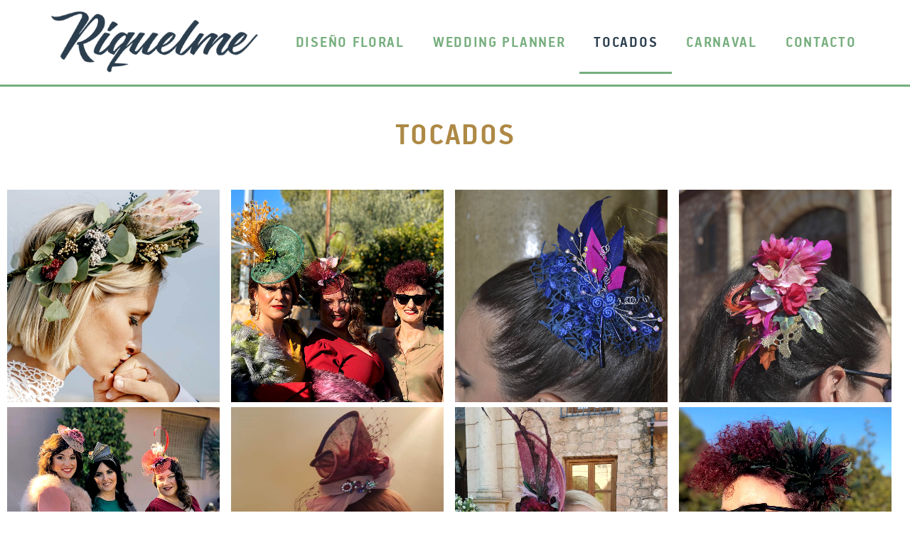

--- FILE ---
content_type: text/html; charset=UTF-8
request_url: https://riquelmeweb.es/tocados/
body_size: 39613
content:
<!DOCTYPE html>
<html lang="es">
<head>
	<meta charset="UTF-8">
	<meta name="viewport" content="width=device-width, initial-scale=1.0, viewport-fit=cover" />		<script>(function(html){html.className = html.className.replace(/\bno-js\b/,'js')})(document.documentElement);</script>
<meta name='robots' content='index, follow, max-image-preview:large, max-snippet:-1, max-video-preview:-1' />
	<style>img:is([sizes="auto" i], [sizes^="auto," i]) { contain-intrinsic-size: 3000px 1500px }</style>
	
	<!-- This site is optimized with the Yoast SEO plugin v26.1.1 - https://yoast.com/wordpress/plugins/seo/ -->
	<title>TOCADOS - Riquelme</title>
	<meta name="description" content="Diseñamos el tocado de tus sueños. Adaptado a tu evento y transmitiendo el estilo y clase de tu vestuario. Preguntanos sin compromiso, ¡te sorpenderemos!." />
	<link rel="canonical" href="https://riquelmeweb.es/tocados/" />
	<meta property="og:locale" content="es_ES" />
	<meta property="og:type" content="article" />
	<meta property="og:title" content="TOCADOS - Riquelme" />
	<meta property="og:description" content="Diseñamos el tocado de tus sueños. Adaptado a tu evento y transmitiendo el estilo y clase de tu vestuario. Preguntanos sin compromiso, ¡te sorpenderemos!." />
	<meta property="og:url" content="https://riquelmeweb.es/tocados/" />
	<meta property="og:site_name" content="Riquelme" />
	<meta property="article:modified_time" content="2020-09-17T10:43:32+00:00" />
	<meta property="og:image" content="https://riquelmeweb.es/wp-content/uploads/2019/11/01-10.jpg" />
	<meta name="twitter:card" content="summary_large_image" />
	<script type="application/ld+json" class="yoast-schema-graph">{"@context":"https://schema.org","@graph":[{"@type":"WebPage","@id":"https://riquelmeweb.es/tocados/","url":"https://riquelmeweb.es/tocados/","name":"TOCADOS - Riquelme","isPartOf":{"@id":"https://riquelmeweb.es/#website"},"primaryImageOfPage":{"@id":"https://riquelmeweb.es/tocados/#primaryimage"},"image":{"@id":"https://riquelmeweb.es/tocados/#primaryimage"},"thumbnailUrl":"https://riquelmeweb.es/wp-content/uploads/2019/11/01-10.jpg","datePublished":"2019-11-19T19:16:56+00:00","dateModified":"2020-09-17T10:43:32+00:00","description":"Diseñamos el tocado de tus sueños. Adaptado a tu evento y transmitiendo el estilo y clase de tu vestuario. Preguntanos sin compromiso, ¡te sorpenderemos!.","breadcrumb":{"@id":"https://riquelmeweb.es/tocados/#breadcrumb"},"inLanguage":"es","potentialAction":[{"@type":"ReadAction","target":["https://riquelmeweb.es/tocados/"]}]},{"@type":"ImageObject","inLanguage":"es","@id":"https://riquelmeweb.es/tocados/#primaryimage","url":"https://riquelmeweb.es/wp-content/uploads/2019/11/01-10.jpg","contentUrl":"https://riquelmeweb.es/wp-content/uploads/2019/11/01-10.jpg","width":1200,"height":1200},{"@type":"BreadcrumbList","@id":"https://riquelmeweb.es/tocados/#breadcrumb","itemListElement":[{"@type":"ListItem","position":1,"name":"Portada","item":"https://riquelmeweb.es/"},{"@type":"ListItem","position":2,"name":"TOCADOS"}]},{"@type":"WebSite","@id":"https://riquelmeweb.es/#website","url":"https://riquelmeweb.es/","name":"Riquelme","description":"Diseño floral","publisher":{"@id":"https://riquelmeweb.es/#organization"},"potentialAction":[{"@type":"SearchAction","target":{"@type":"EntryPoint","urlTemplate":"https://riquelmeweb.es/?s={search_term_string}"},"query-input":{"@type":"PropertyValueSpecification","valueRequired":true,"valueName":"search_term_string"}}],"inLanguage":"es"},{"@type":"Organization","@id":"https://riquelmeweb.es/#organization","name":"Riquelme Floristas","url":"https://riquelmeweb.es/","logo":{"@type":"ImageObject","inLanguage":"es","@id":"https://riquelmeweb.es/#/schema/logo/image/","url":"https://riquelmeweb.es/wp-content/uploads/2019/10/Fav-Icon-2.png","contentUrl":"https://riquelmeweb.es/wp-content/uploads/2019/10/Fav-Icon-2.png","width":399,"height":403,"caption":"Riquelme Floristas"},"image":{"@id":"https://riquelmeweb.es/#/schema/logo/image/"}}]}</script>
	<!-- / Yoast SEO plugin. -->


<link rel="alternate" type="application/rss+xml" title="Riquelme &raquo; Feed" href="https://riquelmeweb.es/feed/" />
<link rel="alternate" type="application/rss+xml" title="Riquelme &raquo; Feed de los comentarios" href="https://riquelmeweb.es/comments/feed/" />
<script>
window._wpemojiSettings = {"baseUrl":"https:\/\/s.w.org\/images\/core\/emoji\/16.0.1\/72x72\/","ext":".png","svgUrl":"https:\/\/s.w.org\/images\/core\/emoji\/16.0.1\/svg\/","svgExt":".svg","source":{"concatemoji":"https:\/\/riquelmeweb.es\/wp-includes\/js\/wp-emoji-release.min.js?ver=6.8.3"}};
/*! This file is auto-generated */
!function(s,n){var o,i,e;function c(e){try{var t={supportTests:e,timestamp:(new Date).valueOf()};sessionStorage.setItem(o,JSON.stringify(t))}catch(e){}}function p(e,t,n){e.clearRect(0,0,e.canvas.width,e.canvas.height),e.fillText(t,0,0);var t=new Uint32Array(e.getImageData(0,0,e.canvas.width,e.canvas.height).data),a=(e.clearRect(0,0,e.canvas.width,e.canvas.height),e.fillText(n,0,0),new Uint32Array(e.getImageData(0,0,e.canvas.width,e.canvas.height).data));return t.every(function(e,t){return e===a[t]})}function u(e,t){e.clearRect(0,0,e.canvas.width,e.canvas.height),e.fillText(t,0,0);for(var n=e.getImageData(16,16,1,1),a=0;a<n.data.length;a++)if(0!==n.data[a])return!1;return!0}function f(e,t,n,a){switch(t){case"flag":return n(e,"\ud83c\udff3\ufe0f\u200d\u26a7\ufe0f","\ud83c\udff3\ufe0f\u200b\u26a7\ufe0f")?!1:!n(e,"\ud83c\udde8\ud83c\uddf6","\ud83c\udde8\u200b\ud83c\uddf6")&&!n(e,"\ud83c\udff4\udb40\udc67\udb40\udc62\udb40\udc65\udb40\udc6e\udb40\udc67\udb40\udc7f","\ud83c\udff4\u200b\udb40\udc67\u200b\udb40\udc62\u200b\udb40\udc65\u200b\udb40\udc6e\u200b\udb40\udc67\u200b\udb40\udc7f");case"emoji":return!a(e,"\ud83e\udedf")}return!1}function g(e,t,n,a){var r="undefined"!=typeof WorkerGlobalScope&&self instanceof WorkerGlobalScope?new OffscreenCanvas(300,150):s.createElement("canvas"),o=r.getContext("2d",{willReadFrequently:!0}),i=(o.textBaseline="top",o.font="600 32px Arial",{});return e.forEach(function(e){i[e]=t(o,e,n,a)}),i}function t(e){var t=s.createElement("script");t.src=e,t.defer=!0,s.head.appendChild(t)}"undefined"!=typeof Promise&&(o="wpEmojiSettingsSupports",i=["flag","emoji"],n.supports={everything:!0,everythingExceptFlag:!0},e=new Promise(function(e){s.addEventListener("DOMContentLoaded",e,{once:!0})}),new Promise(function(t){var n=function(){try{var e=JSON.parse(sessionStorage.getItem(o));if("object"==typeof e&&"number"==typeof e.timestamp&&(new Date).valueOf()<e.timestamp+604800&&"object"==typeof e.supportTests)return e.supportTests}catch(e){}return null}();if(!n){if("undefined"!=typeof Worker&&"undefined"!=typeof OffscreenCanvas&&"undefined"!=typeof URL&&URL.createObjectURL&&"undefined"!=typeof Blob)try{var e="postMessage("+g.toString()+"("+[JSON.stringify(i),f.toString(),p.toString(),u.toString()].join(",")+"));",a=new Blob([e],{type:"text/javascript"}),r=new Worker(URL.createObjectURL(a),{name:"wpTestEmojiSupports"});return void(r.onmessage=function(e){c(n=e.data),r.terminate(),t(n)})}catch(e){}c(n=g(i,f,p,u))}t(n)}).then(function(e){for(var t in e)n.supports[t]=e[t],n.supports.everything=n.supports.everything&&n.supports[t],"flag"!==t&&(n.supports.everythingExceptFlag=n.supports.everythingExceptFlag&&n.supports[t]);n.supports.everythingExceptFlag=n.supports.everythingExceptFlag&&!n.supports.flag,n.DOMReady=!1,n.readyCallback=function(){n.DOMReady=!0}}).then(function(){return e}).then(function(){var e;n.supports.everything||(n.readyCallback(),(e=n.source||{}).concatemoji?t(e.concatemoji):e.wpemoji&&e.twemoji&&(t(e.twemoji),t(e.wpemoji)))}))}((window,document),window._wpemojiSettings);
</script>
<style id='wp-emoji-styles-inline-css'>

	img.wp-smiley, img.emoji {
		display: inline !important;
		border: none !important;
		box-shadow: none !important;
		height: 1em !important;
		width: 1em !important;
		margin: 0 0.07em !important;
		vertical-align: -0.1em !important;
		background: none !important;
		padding: 0 !important;
	}
</style>
<style id='classic-theme-styles-inline-css'>
/*! This file is auto-generated */
.wp-block-button__link{color:#fff;background-color:#32373c;border-radius:9999px;box-shadow:none;text-decoration:none;padding:calc(.667em + 2px) calc(1.333em + 2px);font-size:1.125em}.wp-block-file__button{background:#32373c;color:#fff;text-decoration:none}
</style>
<style id='global-styles-inline-css'>
:root{--wp--preset--aspect-ratio--square: 1;--wp--preset--aspect-ratio--4-3: 4/3;--wp--preset--aspect-ratio--3-4: 3/4;--wp--preset--aspect-ratio--3-2: 3/2;--wp--preset--aspect-ratio--2-3: 2/3;--wp--preset--aspect-ratio--16-9: 16/9;--wp--preset--aspect-ratio--9-16: 9/16;--wp--preset--color--black: #000000;--wp--preset--color--cyan-bluish-gray: #abb8c3;--wp--preset--color--white: #ffffff;--wp--preset--color--pale-pink: #f78da7;--wp--preset--color--vivid-red: #cf2e2e;--wp--preset--color--luminous-vivid-orange: #ff6900;--wp--preset--color--luminous-vivid-amber: #fcb900;--wp--preset--color--light-green-cyan: #7bdcb5;--wp--preset--color--vivid-green-cyan: #00d084;--wp--preset--color--pale-cyan-blue: #8ed1fc;--wp--preset--color--vivid-cyan-blue: #0693e3;--wp--preset--color--vivid-purple: #9b51e0;--wp--preset--gradient--vivid-cyan-blue-to-vivid-purple: linear-gradient(135deg,rgba(6,147,227,1) 0%,rgb(155,81,224) 100%);--wp--preset--gradient--light-green-cyan-to-vivid-green-cyan: linear-gradient(135deg,rgb(122,220,180) 0%,rgb(0,208,130) 100%);--wp--preset--gradient--luminous-vivid-amber-to-luminous-vivid-orange: linear-gradient(135deg,rgba(252,185,0,1) 0%,rgba(255,105,0,1) 100%);--wp--preset--gradient--luminous-vivid-orange-to-vivid-red: linear-gradient(135deg,rgba(255,105,0,1) 0%,rgb(207,46,46) 100%);--wp--preset--gradient--very-light-gray-to-cyan-bluish-gray: linear-gradient(135deg,rgb(238,238,238) 0%,rgb(169,184,195) 100%);--wp--preset--gradient--cool-to-warm-spectrum: linear-gradient(135deg,rgb(74,234,220) 0%,rgb(151,120,209) 20%,rgb(207,42,186) 40%,rgb(238,44,130) 60%,rgb(251,105,98) 80%,rgb(254,248,76) 100%);--wp--preset--gradient--blush-light-purple: linear-gradient(135deg,rgb(255,206,236) 0%,rgb(152,150,240) 100%);--wp--preset--gradient--blush-bordeaux: linear-gradient(135deg,rgb(254,205,165) 0%,rgb(254,45,45) 50%,rgb(107,0,62) 100%);--wp--preset--gradient--luminous-dusk: linear-gradient(135deg,rgb(255,203,112) 0%,rgb(199,81,192) 50%,rgb(65,88,208) 100%);--wp--preset--gradient--pale-ocean: linear-gradient(135deg,rgb(255,245,203) 0%,rgb(182,227,212) 50%,rgb(51,167,181) 100%);--wp--preset--gradient--electric-grass: linear-gradient(135deg,rgb(202,248,128) 0%,rgb(113,206,126) 100%);--wp--preset--gradient--midnight: linear-gradient(135deg,rgb(2,3,129) 0%,rgb(40,116,252) 100%);--wp--preset--font-size--small: 13px;--wp--preset--font-size--medium: 20px;--wp--preset--font-size--large: 36px;--wp--preset--font-size--x-large: 42px;--wp--preset--spacing--20: 0.44rem;--wp--preset--spacing--30: 0.67rem;--wp--preset--spacing--40: 1rem;--wp--preset--spacing--50: 1.5rem;--wp--preset--spacing--60: 2.25rem;--wp--preset--spacing--70: 3.38rem;--wp--preset--spacing--80: 5.06rem;--wp--preset--shadow--natural: 6px 6px 9px rgba(0, 0, 0, 0.2);--wp--preset--shadow--deep: 12px 12px 50px rgba(0, 0, 0, 0.4);--wp--preset--shadow--sharp: 6px 6px 0px rgba(0, 0, 0, 0.2);--wp--preset--shadow--outlined: 6px 6px 0px -3px rgba(255, 255, 255, 1), 6px 6px rgba(0, 0, 0, 1);--wp--preset--shadow--crisp: 6px 6px 0px rgba(0, 0, 0, 1);}:where(.is-layout-flex){gap: 0.5em;}:where(.is-layout-grid){gap: 0.5em;}body .is-layout-flex{display: flex;}.is-layout-flex{flex-wrap: wrap;align-items: center;}.is-layout-flex > :is(*, div){margin: 0;}body .is-layout-grid{display: grid;}.is-layout-grid > :is(*, div){margin: 0;}:where(.wp-block-columns.is-layout-flex){gap: 2em;}:where(.wp-block-columns.is-layout-grid){gap: 2em;}:where(.wp-block-post-template.is-layout-flex){gap: 1.25em;}:where(.wp-block-post-template.is-layout-grid){gap: 1.25em;}.has-black-color{color: var(--wp--preset--color--black) !important;}.has-cyan-bluish-gray-color{color: var(--wp--preset--color--cyan-bluish-gray) !important;}.has-white-color{color: var(--wp--preset--color--white) !important;}.has-pale-pink-color{color: var(--wp--preset--color--pale-pink) !important;}.has-vivid-red-color{color: var(--wp--preset--color--vivid-red) !important;}.has-luminous-vivid-orange-color{color: var(--wp--preset--color--luminous-vivid-orange) !important;}.has-luminous-vivid-amber-color{color: var(--wp--preset--color--luminous-vivid-amber) !important;}.has-light-green-cyan-color{color: var(--wp--preset--color--light-green-cyan) !important;}.has-vivid-green-cyan-color{color: var(--wp--preset--color--vivid-green-cyan) !important;}.has-pale-cyan-blue-color{color: var(--wp--preset--color--pale-cyan-blue) !important;}.has-vivid-cyan-blue-color{color: var(--wp--preset--color--vivid-cyan-blue) !important;}.has-vivid-purple-color{color: var(--wp--preset--color--vivid-purple) !important;}.has-black-background-color{background-color: var(--wp--preset--color--black) !important;}.has-cyan-bluish-gray-background-color{background-color: var(--wp--preset--color--cyan-bluish-gray) !important;}.has-white-background-color{background-color: var(--wp--preset--color--white) !important;}.has-pale-pink-background-color{background-color: var(--wp--preset--color--pale-pink) !important;}.has-vivid-red-background-color{background-color: var(--wp--preset--color--vivid-red) !important;}.has-luminous-vivid-orange-background-color{background-color: var(--wp--preset--color--luminous-vivid-orange) !important;}.has-luminous-vivid-amber-background-color{background-color: var(--wp--preset--color--luminous-vivid-amber) !important;}.has-light-green-cyan-background-color{background-color: var(--wp--preset--color--light-green-cyan) !important;}.has-vivid-green-cyan-background-color{background-color: var(--wp--preset--color--vivid-green-cyan) !important;}.has-pale-cyan-blue-background-color{background-color: var(--wp--preset--color--pale-cyan-blue) !important;}.has-vivid-cyan-blue-background-color{background-color: var(--wp--preset--color--vivid-cyan-blue) !important;}.has-vivid-purple-background-color{background-color: var(--wp--preset--color--vivid-purple) !important;}.has-black-border-color{border-color: var(--wp--preset--color--black) !important;}.has-cyan-bluish-gray-border-color{border-color: var(--wp--preset--color--cyan-bluish-gray) !important;}.has-white-border-color{border-color: var(--wp--preset--color--white) !important;}.has-pale-pink-border-color{border-color: var(--wp--preset--color--pale-pink) !important;}.has-vivid-red-border-color{border-color: var(--wp--preset--color--vivid-red) !important;}.has-luminous-vivid-orange-border-color{border-color: var(--wp--preset--color--luminous-vivid-orange) !important;}.has-luminous-vivid-amber-border-color{border-color: var(--wp--preset--color--luminous-vivid-amber) !important;}.has-light-green-cyan-border-color{border-color: var(--wp--preset--color--light-green-cyan) !important;}.has-vivid-green-cyan-border-color{border-color: var(--wp--preset--color--vivid-green-cyan) !important;}.has-pale-cyan-blue-border-color{border-color: var(--wp--preset--color--pale-cyan-blue) !important;}.has-vivid-cyan-blue-border-color{border-color: var(--wp--preset--color--vivid-cyan-blue) !important;}.has-vivid-purple-border-color{border-color: var(--wp--preset--color--vivid-purple) !important;}.has-vivid-cyan-blue-to-vivid-purple-gradient-background{background: var(--wp--preset--gradient--vivid-cyan-blue-to-vivid-purple) !important;}.has-light-green-cyan-to-vivid-green-cyan-gradient-background{background: var(--wp--preset--gradient--light-green-cyan-to-vivid-green-cyan) !important;}.has-luminous-vivid-amber-to-luminous-vivid-orange-gradient-background{background: var(--wp--preset--gradient--luminous-vivid-amber-to-luminous-vivid-orange) !important;}.has-luminous-vivid-orange-to-vivid-red-gradient-background{background: var(--wp--preset--gradient--luminous-vivid-orange-to-vivid-red) !important;}.has-very-light-gray-to-cyan-bluish-gray-gradient-background{background: var(--wp--preset--gradient--very-light-gray-to-cyan-bluish-gray) !important;}.has-cool-to-warm-spectrum-gradient-background{background: var(--wp--preset--gradient--cool-to-warm-spectrum) !important;}.has-blush-light-purple-gradient-background{background: var(--wp--preset--gradient--blush-light-purple) !important;}.has-blush-bordeaux-gradient-background{background: var(--wp--preset--gradient--blush-bordeaux) !important;}.has-luminous-dusk-gradient-background{background: var(--wp--preset--gradient--luminous-dusk) !important;}.has-pale-ocean-gradient-background{background: var(--wp--preset--gradient--pale-ocean) !important;}.has-electric-grass-gradient-background{background: var(--wp--preset--gradient--electric-grass) !important;}.has-midnight-gradient-background{background: var(--wp--preset--gradient--midnight) !important;}.has-small-font-size{font-size: var(--wp--preset--font-size--small) !important;}.has-medium-font-size{font-size: var(--wp--preset--font-size--medium) !important;}.has-large-font-size{font-size: var(--wp--preset--font-size--large) !important;}.has-x-large-font-size{font-size: var(--wp--preset--font-size--x-large) !important;}
:where(.wp-block-post-template.is-layout-flex){gap: 1.25em;}:where(.wp-block-post-template.is-layout-grid){gap: 1.25em;}
:where(.wp-block-columns.is-layout-flex){gap: 2em;}:where(.wp-block-columns.is-layout-grid){gap: 2em;}
:root :where(.wp-block-pullquote){font-size: 1.5em;line-height: 1.6;}
</style>
<link rel='stylesheet' id='twentyseventeen-fonts-css' href='https://riquelmeweb.es/wp-content/themes/twentyseventeen/assets/fonts/font-libre-franklin.css?ver=20230328' media='all' />
<link rel='stylesheet' id='twentyseventeen-style-css' href='https://riquelmeweb.es/wp-content/themes/twentyseventeen/style.css?ver=20250415' media='all' />
<link rel='stylesheet' id='twentyseventeen-block-style-css' href='https://riquelmeweb.es/wp-content/themes/twentyseventeen/assets/css/blocks.css?ver=20240729' media='all' />
<link rel='stylesheet' id='elementor-frontend-css' href='https://riquelmeweb.es/wp-content/plugins/elementor/assets/css/frontend.min.css?ver=3.32.4' media='all' />
<link rel='stylesheet' id='widget-heading-css' href='https://riquelmeweb.es/wp-content/plugins/elementor/assets/css/widget-heading.min.css?ver=3.32.4' media='all' />
<link rel='stylesheet' id='e-animation-grow-css' href='https://riquelmeweb.es/wp-content/plugins/elementor/assets/lib/animations/styles/e-animation-grow.min.css?ver=3.32.4' media='all' />
<link rel='stylesheet' id='widget-form-css' href='https://riquelmeweb.es/wp-content/plugins/elementor-pro/assets/css/widget-form.min.css?ver=3.32.2' media='all' />
<link rel='stylesheet' id='e-animation-slideInUp-css' href='https://riquelmeweb.es/wp-content/plugins/elementor/assets/lib/animations/styles/slideInUp.min.css?ver=3.32.4' media='all' />
<link rel='stylesheet' id='e-popup-css' href='https://riquelmeweb.es/wp-content/plugins/elementor-pro/assets/css/conditionals/popup.min.css?ver=3.32.2' media='all' />
<link rel='stylesheet' id='widget-image-css' href='https://riquelmeweb.es/wp-content/plugins/elementor/assets/css/widget-image.min.css?ver=3.32.4' media='all' />
<link rel='stylesheet' id='widget-nav-menu-css' href='https://riquelmeweb.es/wp-content/plugins/elementor-pro/assets/css/widget-nav-menu.min.css?ver=3.32.2' media='all' />
<link rel='stylesheet' id='widget-icon-list-css' href='https://riquelmeweb.es/wp-content/plugins/elementor/assets/css/widget-icon-list.min.css?ver=3.32.4' media='all' />
<link rel='stylesheet' id='elementor-icons-css' href='https://riquelmeweb.es/wp-content/plugins/elementor/assets/lib/eicons/css/elementor-icons.min.css?ver=5.44.0' media='all' />
<link rel='stylesheet' id='elementor-post-784-css' href='https://riquelmeweb.es/wp-content/uploads/elementor/css/post-784.css?ver=1760973615' media='all' />
<link rel='stylesheet' id='swiper-css' href='https://riquelmeweb.es/wp-content/plugins/elementor/assets/lib/swiper/v8/css/swiper.min.css?ver=8.4.5' media='all' />
<link rel='stylesheet' id='e-swiper-css' href='https://riquelmeweb.es/wp-content/plugins/elementor/assets/css/conditionals/e-swiper.min.css?ver=3.32.4' media='all' />
<link rel='stylesheet' id='widget-image-gallery-css' href='https://riquelmeweb.es/wp-content/plugins/elementor/assets/css/widget-image-gallery.min.css?ver=3.32.4' media='all' />
<link rel='stylesheet' id='elementor-post-77-css' href='https://riquelmeweb.es/wp-content/uploads/elementor/css/post-77.css?ver=1760990212' media='all' />
<link rel='stylesheet' id='elementor-post-429-css' href='https://riquelmeweb.es/wp-content/uploads/elementor/css/post-429.css?ver=1760973615' media='all' />
<link rel='stylesheet' id='elementor-post-421-css' href='https://riquelmeweb.es/wp-content/uploads/elementor/css/post-421.css?ver=1760973615' media='all' />
<link rel='stylesheet' id='elementor-post-413-css' href='https://riquelmeweb.es/wp-content/uploads/elementor/css/post-413.css?ver=1760973615' media='all' />
<link rel='stylesheet' id='elementor-post-402-css' href='https://riquelmeweb.es/wp-content/uploads/elementor/css/post-402.css?ver=1760973615' media='all' />
<link rel='stylesheet' id='elementor-post-68-css' href='https://riquelmeweb.es/wp-content/uploads/elementor/css/post-68.css?ver=1760973615' media='all' />
<link rel='stylesheet' id='elementor-post-98-css' href='https://riquelmeweb.es/wp-content/uploads/elementor/css/post-98.css?ver=1760973615' media='all' />
<link rel='stylesheet' id='elementor-icons-shared-0-css' href='https://riquelmeweb.es/wp-content/plugins/elementor/assets/lib/font-awesome/css/fontawesome.min.css?ver=5.15.3' media='all' />
<link rel='stylesheet' id='elementor-icons-fa-solid-css' href='https://riquelmeweb.es/wp-content/plugins/elementor/assets/lib/font-awesome/css/solid.min.css?ver=5.15.3' media='all' />
<link rel='stylesheet' id='elementor-icons-fa-regular-css' href='https://riquelmeweb.es/wp-content/plugins/elementor/assets/lib/font-awesome/css/regular.min.css?ver=5.15.3' media='all' />
<script src="https://riquelmeweb.es/wp-includes/js/jquery/jquery.min.js?ver=3.7.1" id="jquery-core-js"></script>
<script src="https://riquelmeweb.es/wp-includes/js/jquery/jquery-migrate.min.js?ver=3.4.1" id="jquery-migrate-js"></script>
<script id="twentyseventeen-global-js-extra">
var twentyseventeenScreenReaderText = {"quote":"<svg class=\"icon icon-quote-right\" aria-hidden=\"true\" role=\"img\"> <use href=\"#icon-quote-right\" xlink:href=\"#icon-quote-right\"><\/use> <\/svg>"};
</script>
<script src="https://riquelmeweb.es/wp-content/themes/twentyseventeen/assets/js/global.js?ver=20211130" id="twentyseventeen-global-js" defer data-wp-strategy="defer"></script>
<link rel="https://api.w.org/" href="https://riquelmeweb.es/wp-json/" /><link rel="alternate" title="JSON" type="application/json" href="https://riquelmeweb.es/wp-json/wp/v2/pages/77" /><link rel="EditURI" type="application/rsd+xml" title="RSD" href="https://riquelmeweb.es/xmlrpc.php?rsd" />
<meta name="generator" content="WordPress 6.8.3" />
<link rel='shortlink' href='https://riquelmeweb.es/?p=77' />
<link rel="alternate" title="oEmbed (JSON)" type="application/json+oembed" href="https://riquelmeweb.es/wp-json/oembed/1.0/embed?url=https%3A%2F%2Friquelmeweb.es%2Ftocados%2F" />
<link rel="alternate" title="oEmbed (XML)" type="text/xml+oembed" href="https://riquelmeweb.es/wp-json/oembed/1.0/embed?url=https%3A%2F%2Friquelmeweb.es%2Ftocados%2F&#038;format=xml" />
<meta name="generator" content="Elementor 3.32.4; features: additional_custom_breakpoints; settings: css_print_method-external, google_font-enabled, font_display-auto">
<style>.recentcomments a{display:inline !important;padding:0 !important;margin:0 !important;}</style>			<style>
				.e-con.e-parent:nth-of-type(n+4):not(.e-lazyloaded):not(.e-no-lazyload),
				.e-con.e-parent:nth-of-type(n+4):not(.e-lazyloaded):not(.e-no-lazyload) * {
					background-image: none !important;
				}
				@media screen and (max-height: 1024px) {
					.e-con.e-parent:nth-of-type(n+3):not(.e-lazyloaded):not(.e-no-lazyload),
					.e-con.e-parent:nth-of-type(n+3):not(.e-lazyloaded):not(.e-no-lazyload) * {
						background-image: none !important;
					}
				}
				@media screen and (max-height: 640px) {
					.e-con.e-parent:nth-of-type(n+2):not(.e-lazyloaded):not(.e-no-lazyload),
					.e-con.e-parent:nth-of-type(n+2):not(.e-lazyloaded):not(.e-no-lazyload) * {
						background-image: none !important;
					}
				}
			</style>
			<link rel="icon" href="https://riquelmeweb.es/wp-content/uploads/2019/10/cropped-Fav-Icon-2-32x32.png" sizes="32x32" />
<link rel="icon" href="https://riquelmeweb.es/wp-content/uploads/2019/10/cropped-Fav-Icon-2-192x192.png" sizes="192x192" />
<link rel="apple-touch-icon" href="https://riquelmeweb.es/wp-content/uploads/2019/10/cropped-Fav-Icon-2-180x180.png" />
<meta name="msapplication-TileImage" content="https://riquelmeweb.es/wp-content/uploads/2019/10/cropped-Fav-Icon-2-270x270.png" />
</head>
<body class="wp-singular page-template page-template-elementor_header_footer page page-id-77 wp-custom-logo wp-embed-responsive wp-theme-twentyseventeen has-header-image page-two-column colors-light elementor-default elementor-template-full-width elementor-kit-784 elementor-page elementor-page-77">
		<header data-elementor-type="header" data-elementor-id="68" class="elementor elementor-68 elementor-location-header" data-elementor-post-type="elementor_library">
					<header class="elementor-section elementor-top-section elementor-element elementor-element-461411f9 elementor-section-content-middle elementor-section-boxed elementor-section-height-default elementor-section-height-default" data-id="461411f9" data-element_type="section">
						<div class="elementor-container elementor-column-gap-no">
					<div class="elementor-column elementor-col-50 elementor-top-column elementor-element elementor-element-5727156c" data-id="5727156c" data-element_type="column">
			<div class="elementor-widget-wrap elementor-element-populated">
						<div class="elementor-element elementor-element-6007cc8b elementor-widget elementor-widget-theme-site-logo elementor-widget-image" data-id="6007cc8b" data-element_type="widget" data-widget_type="theme-site-logo.default">
				<div class="elementor-widget-container">
											<a href="https://riquelmeweb.es">
			<img fetchpriority="high" width="833" height="250" src="https://riquelmeweb.es/wp-content/uploads/2019/11/cropped-LOGOWEB.png" class="attachment-full size-full wp-image-46" alt="" srcset="https://riquelmeweb.es/wp-content/uploads/2019/11/cropped-LOGOWEB.png 833w, https://riquelmeweb.es/wp-content/uploads/2019/11/cropped-LOGOWEB-300x90.png 300w, https://riquelmeweb.es/wp-content/uploads/2019/11/cropped-LOGOWEB-768x230.png 768w" sizes="100vw" />				</a>
											</div>
				</div>
					</div>
		</div>
				<div class="elementor-column elementor-col-50 elementor-top-column elementor-element elementor-element-41fea28e" data-id="41fea28e" data-element_type="column">
			<div class="elementor-widget-wrap elementor-element-populated">
						<div class="elementor-element elementor-element-4dffbd80 elementor-nav-menu__align-start elementor-nav-menu--stretch elementor-nav-menu--dropdown-tablet elementor-nav-menu__text-align-aside elementor-nav-menu--toggle elementor-nav-menu--burger elementor-widget elementor-widget-nav-menu" data-id="4dffbd80" data-element_type="widget" data-settings="{&quot;full_width&quot;:&quot;stretch&quot;,&quot;submenu_icon&quot;:{&quot;value&quot;:&quot;&lt;i class=\&quot;fas fa-chevron-down\&quot; aria-hidden=\&quot;true\&quot;&gt;&lt;\/i&gt;&quot;,&quot;library&quot;:&quot;fa-solid&quot;},&quot;layout&quot;:&quot;horizontal&quot;,&quot;toggle&quot;:&quot;burger&quot;}" data-widget_type="nav-menu.default">
				<div class="elementor-widget-container">
								<nav aria-label="Menú" class="elementor-nav-menu--main elementor-nav-menu__container elementor-nav-menu--layout-horizontal e--pointer-underline e--animation-drop-in">
				<ul id="menu-1-4dffbd80" class="elementor-nav-menu"><li class="menu-item menu-item-type-post_type menu-item-object-page menu-item-87"><a href="https://riquelmeweb.es/diseno-floral/" class="elementor-item">DISEÑO FLORAL</a></li>
<li class="menu-item menu-item-type-post_type menu-item-object-page menu-item-86"><a href="https://riquelmeweb.es/wedding-planner/" class="elementor-item">WEDDING PLANNER</a></li>
<li class="menu-item menu-item-type-post_type menu-item-object-page current-menu-item page_item page-item-77 current_page_item menu-item-85"><a href="https://riquelmeweb.es/tocados/" aria-current="page" class="elementor-item elementor-item-active">TOCADOS</a></li>
<li class="menu-item menu-item-type-post_type menu-item-object-page menu-item-84"><a href="https://riquelmeweb.es/carnaval/" class="elementor-item">CARNAVAL</a></li>
<li class="menu-item menu-item-type-post_type menu-item-object-page menu-item-83"><a href="https://riquelmeweb.es/contacto/" class="elementor-item">CONTACTO</a></li>
</ul>			</nav>
					<div class="elementor-menu-toggle" role="button" tabindex="0" aria-label="Alternar menú" aria-expanded="false">
			<i aria-hidden="true" role="presentation" class="elementor-menu-toggle__icon--open eicon-menu-bar"></i><i aria-hidden="true" role="presentation" class="elementor-menu-toggle__icon--close eicon-close"></i>		</div>
					<nav class="elementor-nav-menu--dropdown elementor-nav-menu__container" aria-hidden="true">
				<ul id="menu-2-4dffbd80" class="elementor-nav-menu"><li class="menu-item menu-item-type-post_type menu-item-object-page menu-item-87"><a href="https://riquelmeweb.es/diseno-floral/" class="elementor-item" tabindex="-1">DISEÑO FLORAL</a></li>
<li class="menu-item menu-item-type-post_type menu-item-object-page menu-item-86"><a href="https://riquelmeweb.es/wedding-planner/" class="elementor-item" tabindex="-1">WEDDING PLANNER</a></li>
<li class="menu-item menu-item-type-post_type menu-item-object-page current-menu-item page_item page-item-77 current_page_item menu-item-85"><a href="https://riquelmeweb.es/tocados/" aria-current="page" class="elementor-item elementor-item-active" tabindex="-1">TOCADOS</a></li>
<li class="menu-item menu-item-type-post_type menu-item-object-page menu-item-84"><a href="https://riquelmeweb.es/carnaval/" class="elementor-item" tabindex="-1">CARNAVAL</a></li>
<li class="menu-item menu-item-type-post_type menu-item-object-page menu-item-83"><a href="https://riquelmeweb.es/contacto/" class="elementor-item" tabindex="-1">CONTACTO</a></li>
</ul>			</nav>
						</div>
				</div>
					</div>
		</div>
					</div>
		</header>
				</header>
				<div data-elementor-type="wp-page" data-elementor-id="77" class="elementor elementor-77" data-elementor-post-type="page">
						<section class="elementor-section elementor-top-section elementor-element elementor-element-5f0077e8 elementor-section-boxed elementor-section-height-default elementor-section-height-default" data-id="5f0077e8" data-element_type="section">
						<div class="elementor-container elementor-column-gap-default">
					<div class="elementor-column elementor-col-100 elementor-top-column elementor-element elementor-element-50cbad82" data-id="50cbad82" data-element_type="column">
			<div class="elementor-widget-wrap elementor-element-populated">
						<div class="elementor-element elementor-element-3c8f2c1a elementor-widget elementor-widget-heading" data-id="3c8f2c1a" data-element_type="widget" data-widget_type="heading.default">
				<div class="elementor-widget-container">
					<h2 class="elementor-heading-title elementor-size-default">TOCADOS</h2>				</div>
				</div>
					</div>
		</div>
					</div>
		</section>
				<section class="elementor-section elementor-top-section elementor-element elementor-element-bcbdb8b elementor-section-full_width elementor-section-height-default elementor-section-height-default" data-id="bcbdb8b" data-element_type="section">
						<div class="elementor-container elementor-column-gap-default">
					<div class="elementor-column elementor-col-100 elementor-top-column elementor-element elementor-element-343551eb" data-id="343551eb" data-element_type="column">
			<div class="elementor-widget-wrap elementor-element-populated">
						<div class="elementor-element elementor-element-249c8ae elementor-widget elementor-widget-image-gallery" data-id="249c8ae" data-element_type="widget" data-widget_type="image-gallery.default">
				<div class="elementor-widget-container">
							<div class="elementor-image-gallery">
			<div id='gallery-1' class='gallery galleryid-77 gallery-columns-4 gallery-size-twentyseventeen-featured-image'><figure class='gallery-item'>
			<div class='gallery-icon landscape'>
				<a data-elementor-open-lightbox="yes" data-elementor-lightbox-slideshow="249c8ae" data-elementor-lightbox-title="01" data-e-action-hash="#elementor-action%3Aaction%3Dlightbox%26settings%3DeyJpZCI6NDcyLCJ1cmwiOiJodHRwczpcL1wvcmlxdWVsbWV3ZWIuZXNcL3dwLWNvbnRlbnRcL3VwbG9hZHNcLzIwMTlcLzExXC8wMS0xMC5qcGciLCJzbGlkZXNob3ciOiIyNDljOGFlIn0%3D" href='https://riquelmeweb.es/wp-content/uploads/2019/11/01-10.jpg'><img decoding="async" width="1200" height="1200" src="https://riquelmeweb.es/wp-content/uploads/2019/11/01-10.jpg" class="attachment-twentyseventeen-featured-image size-twentyseventeen-featured-image" alt="" srcset="https://riquelmeweb.es/wp-content/uploads/2019/11/01-10.jpg 1200w, https://riquelmeweb.es/wp-content/uploads/2019/11/01-10-300x300.jpg 300w, https://riquelmeweb.es/wp-content/uploads/2019/11/01-10-1024x1024.jpg 1024w, https://riquelmeweb.es/wp-content/uploads/2019/11/01-10-150x150.jpg 150w, https://riquelmeweb.es/wp-content/uploads/2019/11/01-10-768x768.jpg 768w, https://riquelmeweb.es/wp-content/uploads/2019/11/01-10-100x100.jpg 100w" sizes="100vw" /></a>
			</div></figure><figure class='gallery-item'>
			<div class='gallery-icon landscape'>
				<a data-elementor-open-lightbox="yes" data-elementor-lightbox-slideshow="249c8ae" data-elementor-lightbox-title="Toc-03" data-e-action-hash="#elementor-action%3Aaction%3Dlightbox%26settings%3DeyJpZCI6ODAxLCJ1cmwiOiJodHRwczpcL1wvcmlxdWVsbWV3ZWIuZXNcL3dwLWNvbnRlbnRcL3VwbG9hZHNcLzIwMjBcLzA5XC9Ub2MtMDMuanBnIiwic2xpZGVzaG93IjoiMjQ5YzhhZSJ9" href='https://riquelmeweb.es/wp-content/uploads/2020/09/Toc-03.jpg'><img decoding="async" width="800" height="800" src="https://riquelmeweb.es/wp-content/uploads/2020/09/Toc-03.jpg" class="attachment-twentyseventeen-featured-image size-twentyseventeen-featured-image" alt="" srcset="https://riquelmeweb.es/wp-content/uploads/2020/09/Toc-03.jpg 800w, https://riquelmeweb.es/wp-content/uploads/2020/09/Toc-03-300x300.jpg 300w, https://riquelmeweb.es/wp-content/uploads/2020/09/Toc-03-150x150.jpg 150w, https://riquelmeweb.es/wp-content/uploads/2020/09/Toc-03-768x768.jpg 768w, https://riquelmeweb.es/wp-content/uploads/2020/09/Toc-03-100x100.jpg 100w" sizes="100vw" /></a>
			</div></figure><figure class='gallery-item'>
			<div class='gallery-icon landscape'>
				<a data-elementor-open-lightbox="yes" data-elementor-lightbox-slideshow="249c8ae" data-elementor-lightbox-title="02" data-e-action-hash="#elementor-action%3Aaction%3Dlightbox%26settings%3DeyJpZCI6NDczLCJ1cmwiOiJodHRwczpcL1wvcmlxdWVsbWV3ZWIuZXNcL3dwLWNvbnRlbnRcL3VwbG9hZHNcLzIwMTlcLzExXC8wMi0xMC5qcGciLCJzbGlkZXNob3ciOiIyNDljOGFlIn0%3D" href='https://riquelmeweb.es/wp-content/uploads/2019/11/02-10.jpg'><img loading="lazy" decoding="async" width="1200" height="1200" src="https://riquelmeweb.es/wp-content/uploads/2019/11/02-10.jpg" class="attachment-twentyseventeen-featured-image size-twentyseventeen-featured-image" alt="" srcset="https://riquelmeweb.es/wp-content/uploads/2019/11/02-10.jpg 1200w, https://riquelmeweb.es/wp-content/uploads/2019/11/02-10-300x300.jpg 300w, https://riquelmeweb.es/wp-content/uploads/2019/11/02-10-1024x1024.jpg 1024w, https://riquelmeweb.es/wp-content/uploads/2019/11/02-10-150x150.jpg 150w, https://riquelmeweb.es/wp-content/uploads/2019/11/02-10-768x768.jpg 768w, https://riquelmeweb.es/wp-content/uploads/2019/11/02-10-100x100.jpg 100w" sizes="100vw" /></a>
			</div></figure><figure class='gallery-item'>
			<div class='gallery-icon landscape'>
				<a data-elementor-open-lightbox="yes" data-elementor-lightbox-slideshow="249c8ae" data-elementor-lightbox-title="03" data-e-action-hash="#elementor-action%3Aaction%3Dlightbox%26settings%3DeyJpZCI6NDc0LCJ1cmwiOiJodHRwczpcL1wvcmlxdWVsbWV3ZWIuZXNcL3dwLWNvbnRlbnRcL3VwbG9hZHNcLzIwMTlcLzExXC8wMy0xMi5qcGciLCJzbGlkZXNob3ciOiIyNDljOGFlIn0%3D" href='https://riquelmeweb.es/wp-content/uploads/2019/11/03-12.jpg'><img loading="lazy" decoding="async" width="1200" height="1200" src="https://riquelmeweb.es/wp-content/uploads/2019/11/03-12.jpg" class="attachment-twentyseventeen-featured-image size-twentyseventeen-featured-image" alt="" srcset="https://riquelmeweb.es/wp-content/uploads/2019/11/03-12.jpg 1200w, https://riquelmeweb.es/wp-content/uploads/2019/11/03-12-300x300.jpg 300w, https://riquelmeweb.es/wp-content/uploads/2019/11/03-12-1024x1024.jpg 1024w, https://riquelmeweb.es/wp-content/uploads/2019/11/03-12-150x150.jpg 150w, https://riquelmeweb.es/wp-content/uploads/2019/11/03-12-768x768.jpg 768w, https://riquelmeweb.es/wp-content/uploads/2019/11/03-12-100x100.jpg 100w" sizes="100vw" /></a>
			</div></figure><figure class='gallery-item'>
			<div class='gallery-icon landscape'>
				<a data-elementor-open-lightbox="yes" data-elementor-lightbox-slideshow="249c8ae" data-elementor-lightbox-title="Toc-01" data-e-action-hash="#elementor-action%3Aaction%3Dlightbox%26settings%3DeyJpZCI6Nzk5LCJ1cmwiOiJodHRwczpcL1wvcmlxdWVsbWV3ZWIuZXNcL3dwLWNvbnRlbnRcL3VwbG9hZHNcLzIwMjBcLzA5XC9Ub2MtMDEuanBnIiwic2xpZGVzaG93IjoiMjQ5YzhhZSJ9" href='https://riquelmeweb.es/wp-content/uploads/2020/09/Toc-01.jpg'><img loading="lazy" decoding="async" width="800" height="800" src="https://riquelmeweb.es/wp-content/uploads/2020/09/Toc-01.jpg" class="attachment-twentyseventeen-featured-image size-twentyseventeen-featured-image" alt="" srcset="https://riquelmeweb.es/wp-content/uploads/2020/09/Toc-01.jpg 800w, https://riquelmeweb.es/wp-content/uploads/2020/09/Toc-01-300x300.jpg 300w, https://riquelmeweb.es/wp-content/uploads/2020/09/Toc-01-150x150.jpg 150w, https://riquelmeweb.es/wp-content/uploads/2020/09/Toc-01-768x768.jpg 768w, https://riquelmeweb.es/wp-content/uploads/2020/09/Toc-01-100x100.jpg 100w" sizes="100vw" /></a>
			</div></figure><figure class='gallery-item'>
			<div class='gallery-icon landscape'>
				<a data-elementor-open-lightbox="yes" data-elementor-lightbox-slideshow="249c8ae" data-elementor-lightbox-title="04" data-e-action-hash="#elementor-action%3Aaction%3Dlightbox%26settings%3DeyJpZCI6NDc1LCJ1cmwiOiJodHRwczpcL1wvcmlxdWVsbWV3ZWIuZXNcL3dwLWNvbnRlbnRcL3VwbG9hZHNcLzIwMTlcLzExXC8wNC0xMy5qcGciLCJzbGlkZXNob3ciOiIyNDljOGFlIn0%3D" href='https://riquelmeweb.es/wp-content/uploads/2019/11/04-13.jpg'><img loading="lazy" decoding="async" width="1200" height="1200" src="https://riquelmeweb.es/wp-content/uploads/2019/11/04-13.jpg" class="attachment-twentyseventeen-featured-image size-twentyseventeen-featured-image" alt="" srcset="https://riquelmeweb.es/wp-content/uploads/2019/11/04-13.jpg 1200w, https://riquelmeweb.es/wp-content/uploads/2019/11/04-13-300x300.jpg 300w, https://riquelmeweb.es/wp-content/uploads/2019/11/04-13-1024x1024.jpg 1024w, https://riquelmeweb.es/wp-content/uploads/2019/11/04-13-150x150.jpg 150w, https://riquelmeweb.es/wp-content/uploads/2019/11/04-13-768x768.jpg 768w, https://riquelmeweb.es/wp-content/uploads/2019/11/04-13-100x100.jpg 100w" sizes="100vw" /></a>
			</div></figure><figure class='gallery-item'>
			<div class='gallery-icon landscape'>
				<a data-elementor-open-lightbox="yes" data-elementor-lightbox-slideshow="249c8ae" data-elementor-lightbox-title="05" data-e-action-hash="#elementor-action%3Aaction%3Dlightbox%26settings%3DeyJpZCI6NDc2LCJ1cmwiOiJodHRwczpcL1wvcmlxdWVsbWV3ZWIuZXNcL3dwLWNvbnRlbnRcL3VwbG9hZHNcLzIwMTlcLzExXC8wNS0xMC5qcGciLCJzbGlkZXNob3ciOiIyNDljOGFlIn0%3D" href='https://riquelmeweb.es/wp-content/uploads/2019/11/05-10.jpg'><img loading="lazy" decoding="async" width="1200" height="1200" src="https://riquelmeweb.es/wp-content/uploads/2019/11/05-10.jpg" class="attachment-twentyseventeen-featured-image size-twentyseventeen-featured-image" alt="" srcset="https://riquelmeweb.es/wp-content/uploads/2019/11/05-10.jpg 1200w, https://riquelmeweb.es/wp-content/uploads/2019/11/05-10-300x300.jpg 300w, https://riquelmeweb.es/wp-content/uploads/2019/11/05-10-1024x1024.jpg 1024w, https://riquelmeweb.es/wp-content/uploads/2019/11/05-10-150x150.jpg 150w, https://riquelmeweb.es/wp-content/uploads/2019/11/05-10-768x768.jpg 768w, https://riquelmeweb.es/wp-content/uploads/2019/11/05-10-100x100.jpg 100w" sizes="100vw" /></a>
			</div></figure><figure class='gallery-item'>
			<div class='gallery-icon landscape'>
				<a data-elementor-open-lightbox="yes" data-elementor-lightbox-slideshow="249c8ae" data-elementor-lightbox-title="Toc-02" data-e-action-hash="#elementor-action%3Aaction%3Dlightbox%26settings%3DeyJpZCI6ODAwLCJ1cmwiOiJodHRwczpcL1wvcmlxdWVsbWV3ZWIuZXNcL3dwLWNvbnRlbnRcL3VwbG9hZHNcLzIwMjBcLzA5XC9Ub2MtMDIuanBnIiwic2xpZGVzaG93IjoiMjQ5YzhhZSJ9" href='https://riquelmeweb.es/wp-content/uploads/2020/09/Toc-02.jpg'><img loading="lazy" decoding="async" width="800" height="800" src="https://riquelmeweb.es/wp-content/uploads/2020/09/Toc-02.jpg" class="attachment-twentyseventeen-featured-image size-twentyseventeen-featured-image" alt="" srcset="https://riquelmeweb.es/wp-content/uploads/2020/09/Toc-02.jpg 800w, https://riquelmeweb.es/wp-content/uploads/2020/09/Toc-02-300x300.jpg 300w, https://riquelmeweb.es/wp-content/uploads/2020/09/Toc-02-150x150.jpg 150w, https://riquelmeweb.es/wp-content/uploads/2020/09/Toc-02-768x768.jpg 768w, https://riquelmeweb.es/wp-content/uploads/2020/09/Toc-02-100x100.jpg 100w" sizes="100vw" /></a>
			</div></figure><figure class='gallery-item'>
			<div class='gallery-icon landscape'>
				<a data-elementor-open-lightbox="yes" data-elementor-lightbox-slideshow="249c8ae" data-elementor-lightbox-title="06" data-e-action-hash="#elementor-action%3Aaction%3Dlightbox%26settings%3DeyJpZCI6NDc3LCJ1cmwiOiJodHRwczpcL1wvcmlxdWVsbWV3ZWIuZXNcL3dwLWNvbnRlbnRcL3VwbG9hZHNcLzIwMTlcLzExXC8wNi0xMC5qcGciLCJzbGlkZXNob3ciOiIyNDljOGFlIn0%3D" href='https://riquelmeweb.es/wp-content/uploads/2019/11/06-10.jpg'><img loading="lazy" decoding="async" width="1200" height="1200" src="https://riquelmeweb.es/wp-content/uploads/2019/11/06-10.jpg" class="attachment-twentyseventeen-featured-image size-twentyseventeen-featured-image" alt="" srcset="https://riquelmeweb.es/wp-content/uploads/2019/11/06-10.jpg 1200w, https://riquelmeweb.es/wp-content/uploads/2019/11/06-10-300x300.jpg 300w, https://riquelmeweb.es/wp-content/uploads/2019/11/06-10-1024x1024.jpg 1024w, https://riquelmeweb.es/wp-content/uploads/2019/11/06-10-150x150.jpg 150w, https://riquelmeweb.es/wp-content/uploads/2019/11/06-10-768x768.jpg 768w, https://riquelmeweb.es/wp-content/uploads/2019/11/06-10-100x100.jpg 100w" sizes="100vw" /></a>
			</div></figure><figure class='gallery-item'>
			<div class='gallery-icon landscape'>
				<a data-elementor-open-lightbox="yes" data-elementor-lightbox-slideshow="249c8ae" data-elementor-lightbox-title="08" data-e-action-hash="#elementor-action%3Aaction%3Dlightbox%26settings%3DeyJpZCI6NDc5LCJ1cmwiOiJodHRwczpcL1wvcmlxdWVsbWV3ZWIuZXNcL3dwLWNvbnRlbnRcL3VwbG9hZHNcLzIwMTlcLzExXC8wOC0xMS5qcGciLCJzbGlkZXNob3ciOiIyNDljOGFlIn0%3D" href='https://riquelmeweb.es/wp-content/uploads/2019/11/08-11.jpg'><img loading="lazy" decoding="async" width="1200" height="1200" src="https://riquelmeweb.es/wp-content/uploads/2019/11/08-11.jpg" class="attachment-twentyseventeen-featured-image size-twentyseventeen-featured-image" alt="" srcset="https://riquelmeweb.es/wp-content/uploads/2019/11/08-11.jpg 1200w, https://riquelmeweb.es/wp-content/uploads/2019/11/08-11-300x300.jpg 300w, https://riquelmeweb.es/wp-content/uploads/2019/11/08-11-1024x1024.jpg 1024w, https://riquelmeweb.es/wp-content/uploads/2019/11/08-11-150x150.jpg 150w, https://riquelmeweb.es/wp-content/uploads/2019/11/08-11-768x768.jpg 768w, https://riquelmeweb.es/wp-content/uploads/2019/11/08-11-100x100.jpg 100w" sizes="100vw" /></a>
			</div></figure><figure class='gallery-item'>
			<div class='gallery-icon landscape'>
				<a data-elementor-open-lightbox="yes" data-elementor-lightbox-slideshow="249c8ae" data-elementor-lightbox-title="09" data-e-action-hash="#elementor-action%3Aaction%3Dlightbox%26settings%3DeyJpZCI6NDgwLCJ1cmwiOiJodHRwczpcL1wvcmlxdWVsbWV3ZWIuZXNcL3dwLWNvbnRlbnRcL3VwbG9hZHNcLzIwMTlcLzExXC8wOS05LmpwZyIsInNsaWRlc2hvdyI6IjI0OWM4YWUifQ%3D%3D" href='https://riquelmeweb.es/wp-content/uploads/2019/11/09-9.jpg'><img loading="lazy" decoding="async" width="1200" height="1200" src="https://riquelmeweb.es/wp-content/uploads/2019/11/09-9.jpg" class="attachment-twentyseventeen-featured-image size-twentyseventeen-featured-image" alt="" srcset="https://riquelmeweb.es/wp-content/uploads/2019/11/09-9.jpg 1200w, https://riquelmeweb.es/wp-content/uploads/2019/11/09-9-300x300.jpg 300w, https://riquelmeweb.es/wp-content/uploads/2019/11/09-9-1024x1024.jpg 1024w, https://riquelmeweb.es/wp-content/uploads/2019/11/09-9-150x150.jpg 150w, https://riquelmeweb.es/wp-content/uploads/2019/11/09-9-768x768.jpg 768w, https://riquelmeweb.es/wp-content/uploads/2019/11/09-9-100x100.jpg 100w" sizes="100vw" /></a>
			</div></figure><figure class='gallery-item'>
			<div class='gallery-icon landscape'>
				<a data-elementor-open-lightbox="yes" data-elementor-lightbox-slideshow="249c8ae" data-elementor-lightbox-title="10" data-e-action-hash="#elementor-action%3Aaction%3Dlightbox%26settings%3DeyJpZCI6NDgxLCJ1cmwiOiJodHRwczpcL1wvcmlxdWVsbWV3ZWIuZXNcL3dwLWNvbnRlbnRcL3VwbG9hZHNcLzIwMTlcLzExXC8xMC05LmpwZyIsInNsaWRlc2hvdyI6IjI0OWM4YWUifQ%3D%3D" href='https://riquelmeweb.es/wp-content/uploads/2019/11/10-9.jpg'><img loading="lazy" decoding="async" width="1200" height="1200" src="https://riquelmeweb.es/wp-content/uploads/2019/11/10-9.jpg" class="attachment-twentyseventeen-featured-image size-twentyseventeen-featured-image" alt="" srcset="https://riquelmeweb.es/wp-content/uploads/2019/11/10-9.jpg 1200w, https://riquelmeweb.es/wp-content/uploads/2019/11/10-9-300x300.jpg 300w, https://riquelmeweb.es/wp-content/uploads/2019/11/10-9-1024x1024.jpg 1024w, https://riquelmeweb.es/wp-content/uploads/2019/11/10-9-150x150.jpg 150w, https://riquelmeweb.es/wp-content/uploads/2019/11/10-9-768x768.jpg 768w, https://riquelmeweb.es/wp-content/uploads/2019/11/10-9-100x100.jpg 100w" sizes="100vw" /></a>
			</div></figure><figure class='gallery-item'>
			<div class='gallery-icon landscape'>
				<a data-elementor-open-lightbox="yes" data-elementor-lightbox-slideshow="249c8ae" data-elementor-lightbox-title="11" data-e-action-hash="#elementor-action%3Aaction%3Dlightbox%26settings%3DeyJpZCI6NDgyLCJ1cmwiOiJodHRwczpcL1wvcmlxdWVsbWV3ZWIuZXNcL3dwLWNvbnRlbnRcL3VwbG9hZHNcLzIwMTlcLzExXC8xMS03LmpwZyIsInNsaWRlc2hvdyI6IjI0OWM4YWUifQ%3D%3D" href='https://riquelmeweb.es/wp-content/uploads/2019/11/11-7.jpg'><img loading="lazy" decoding="async" width="1200" height="1200" src="https://riquelmeweb.es/wp-content/uploads/2019/11/11-7.jpg" class="attachment-twentyseventeen-featured-image size-twentyseventeen-featured-image" alt="" srcset="https://riquelmeweb.es/wp-content/uploads/2019/11/11-7.jpg 1200w, https://riquelmeweb.es/wp-content/uploads/2019/11/11-7-300x300.jpg 300w, https://riquelmeweb.es/wp-content/uploads/2019/11/11-7-1024x1024.jpg 1024w, https://riquelmeweb.es/wp-content/uploads/2019/11/11-7-150x150.jpg 150w, https://riquelmeweb.es/wp-content/uploads/2019/11/11-7-768x768.jpg 768w, https://riquelmeweb.es/wp-content/uploads/2019/11/11-7-100x100.jpg 100w" sizes="100vw" /></a>
			</div></figure><figure class='gallery-item'>
			<div class='gallery-icon landscape'>
				<a data-elementor-open-lightbox="yes" data-elementor-lightbox-slideshow="249c8ae" data-elementor-lightbox-title="12" data-e-action-hash="#elementor-action%3Aaction%3Dlightbox%26settings%3DeyJpZCI6NDgzLCJ1cmwiOiJodHRwczpcL1wvcmlxdWVsbWV3ZWIuZXNcL3dwLWNvbnRlbnRcL3VwbG9hZHNcLzIwMTlcLzExXC8xMi03LmpwZyIsInNsaWRlc2hvdyI6IjI0OWM4YWUifQ%3D%3D" href='https://riquelmeweb.es/wp-content/uploads/2019/11/12-7.jpg'><img loading="lazy" decoding="async" width="1200" height="1200" src="https://riquelmeweb.es/wp-content/uploads/2019/11/12-7.jpg" class="attachment-twentyseventeen-featured-image size-twentyseventeen-featured-image" alt="" srcset="https://riquelmeweb.es/wp-content/uploads/2019/11/12-7.jpg 1200w, https://riquelmeweb.es/wp-content/uploads/2019/11/12-7-300x300.jpg 300w, https://riquelmeweb.es/wp-content/uploads/2019/11/12-7-1024x1024.jpg 1024w, https://riquelmeweb.es/wp-content/uploads/2019/11/12-7-150x150.jpg 150w, https://riquelmeweb.es/wp-content/uploads/2019/11/12-7-768x768.jpg 768w, https://riquelmeweb.es/wp-content/uploads/2019/11/12-7-100x100.jpg 100w" sizes="100vw" /></a>
			</div></figure><figure class='gallery-item'>
			<div class='gallery-icon portrait'>
				<a data-elementor-open-lightbox="yes" data-elementor-lightbox-slideshow="249c8ae" data-elementor-lightbox-title="WhatsApp Image 2018-11-16 at 16.39.39" data-e-action-hash="#elementor-action%3Aaction%3Dlightbox%26settings%3DeyJpZCI6NjcwLCJ1cmwiOiJodHRwczpcL1wvcmlxdWVsbWV3ZWIuZXNcL3dwLWNvbnRlbnRcL3VwbG9hZHNcLzIwMjBcLzAxXC9XaGF0c0FwcC1JbWFnZS0yMDE4LTExLTE2LWF0LTE2LjM5LjM5LmpwZWciLCJzbGlkZXNob3ciOiIyNDljOGFlIn0%3D" href='https://riquelmeweb.es/wp-content/uploads/2020/01/WhatsApp-Image-2018-11-16-at-16.39.39.jpeg'><img loading="lazy" decoding="async" width="1200" height="1200" src="https://riquelmeweb.es/wp-content/uploads/2020/01/WhatsApp-Image-2018-11-16-at-16.39.39-1200x1200.jpeg" class="attachment-twentyseventeen-featured-image size-twentyseventeen-featured-image" alt="" srcset="https://riquelmeweb.es/wp-content/uploads/2020/01/WhatsApp-Image-2018-11-16-at-16.39.39-1200x1200.jpeg 1200w, https://riquelmeweb.es/wp-content/uploads/2020/01/WhatsApp-Image-2018-11-16-at-16.39.39-150x150.jpeg 150w, https://riquelmeweb.es/wp-content/uploads/2020/01/WhatsApp-Image-2018-11-16-at-16.39.39-100x100.jpeg 100w" sizes="100vw" /></a>
			</div></figure><figure class='gallery-item'>
			<div class='gallery-icon portrait'>
				<a data-elementor-open-lightbox="yes" data-elementor-lightbox-slideshow="249c8ae" data-elementor-lightbox-title="DSC_0001" data-e-action-hash="#elementor-action%3Aaction%3Dlightbox%26settings%3DeyJpZCI6NjY0LCJ1cmwiOiJodHRwczpcL1wvcmlxdWVsbWV3ZWIuZXNcL3dwLWNvbnRlbnRcL3VwbG9hZHNcLzIwMjBcLzAxXC9EU0NfMDAwMS1zY2FsZWQuanBnIiwic2xpZGVzaG93IjoiMjQ5YzhhZSJ9" href='https://riquelmeweb.es/wp-content/uploads/2020/01/DSC_0001-scaled.jpg'><img loading="lazy" decoding="async" width="2000" height="1200" src="https://riquelmeweb.es/wp-content/uploads/2020/01/DSC_0001-2000x1200.jpg" class="attachment-twentyseventeen-featured-image size-twentyseventeen-featured-image" alt="" sizes="100vw" /></a>
			</div></figure><figure class='gallery-item'>
			<div class='gallery-icon portrait'>
				<a data-elementor-open-lightbox="yes" data-elementor-lightbox-slideshow="249c8ae" data-elementor-lightbox-title="DSC_0005" data-e-action-hash="#elementor-action%3Aaction%3Dlightbox%26settings%3DeyJpZCI6NjY1LCJ1cmwiOiJodHRwczpcL1wvcmlxdWVsbWV3ZWIuZXNcL3dwLWNvbnRlbnRcL3VwbG9hZHNcLzIwMjBcLzAxXC9EU0NfMDAwNS1zY2FsZWQuanBnIiwic2xpZGVzaG93IjoiMjQ5YzhhZSJ9" href='https://riquelmeweb.es/wp-content/uploads/2020/01/DSC_0005-scaled.jpg'><img loading="lazy" decoding="async" width="2000" height="1200" src="https://riquelmeweb.es/wp-content/uploads/2020/01/DSC_0005-2000x1200.jpg" class="attachment-twentyseventeen-featured-image size-twentyseventeen-featured-image" alt="" sizes="100vw" /></a>
			</div></figure><figure class='gallery-item'>
			<div class='gallery-icon portrait'>
				<a data-elementor-open-lightbox="yes" data-elementor-lightbox-slideshow="249c8ae" data-elementor-lightbox-title="DSC_0006" data-e-action-hash="#elementor-action%3Aaction%3Dlightbox%26settings%3DeyJpZCI6NjY2LCJ1cmwiOiJodHRwczpcL1wvcmlxdWVsbWV3ZWIuZXNcL3dwLWNvbnRlbnRcL3VwbG9hZHNcLzIwMjBcLzAxXC9EU0NfMDAwNi1zY2FsZWQuanBnIiwic2xpZGVzaG93IjoiMjQ5YzhhZSJ9" href='https://riquelmeweb.es/wp-content/uploads/2020/01/DSC_0006-scaled.jpg'><img loading="lazy" decoding="async" width="2000" height="1200" src="https://riquelmeweb.es/wp-content/uploads/2020/01/DSC_0006-2000x1200.jpg" class="attachment-twentyseventeen-featured-image size-twentyseventeen-featured-image" alt="" sizes="100vw" /></a>
			</div></figure><figure class='gallery-item'>
			<div class='gallery-icon portrait'>
				<a data-elementor-open-lightbox="yes" data-elementor-lightbox-slideshow="249c8ae" data-elementor-lightbox-title="DSC_0010" data-e-action-hash="#elementor-action%3Aaction%3Dlightbox%26settings%3DeyJpZCI6NjY3LCJ1cmwiOiJodHRwczpcL1wvcmlxdWVsbWV3ZWIuZXNcL3dwLWNvbnRlbnRcL3VwbG9hZHNcLzIwMjBcLzAxXC9EU0NfMDAxMC1zY2FsZWQuanBnIiwic2xpZGVzaG93IjoiMjQ5YzhhZSJ9" href='https://riquelmeweb.es/wp-content/uploads/2020/01/DSC_0010-scaled.jpg'><img loading="lazy" decoding="async" width="2000" height="1200" src="https://riquelmeweb.es/wp-content/uploads/2020/01/DSC_0010-2000x1200.jpg" class="attachment-twentyseventeen-featured-image size-twentyseventeen-featured-image" alt="" sizes="100vw" /></a>
			</div></figure><figure class='gallery-item'>
			<div class='gallery-icon portrait'>
				<a data-elementor-open-lightbox="yes" data-elementor-lightbox-slideshow="249c8ae" data-elementor-lightbox-title="WhatsApp Image 2018-11-16 at 16.39.39 (1)" data-e-action-hash="#elementor-action%3Aaction%3Dlightbox%26settings%3DeyJpZCI6NjY5LCJ1cmwiOiJodHRwczpcL1wvcmlxdWVsbWV3ZWIuZXNcL3dwLWNvbnRlbnRcL3VwbG9hZHNcLzIwMjBcLzAxXC9XaGF0c0FwcC1JbWFnZS0yMDE4LTExLTE2LWF0LTE2LjM5LjM5LTEuanBlZyIsInNsaWRlc2hvdyI6IjI0OWM4YWUifQ%3D%3D" href='https://riquelmeweb.es/wp-content/uploads/2020/01/WhatsApp-Image-2018-11-16-at-16.39.39-1.jpeg'><img loading="lazy" decoding="async" width="556" height="743" src="https://riquelmeweb.es/wp-content/uploads/2020/01/WhatsApp-Image-2018-11-16-at-16.39.39-1.jpeg" class="attachment-twentyseventeen-featured-image size-twentyseventeen-featured-image" alt="" srcset="https://riquelmeweb.es/wp-content/uploads/2020/01/WhatsApp-Image-2018-11-16-at-16.39.39-1.jpeg 556w, https://riquelmeweb.es/wp-content/uploads/2020/01/WhatsApp-Image-2018-11-16-at-16.39.39-1-224x300.jpeg 224w" sizes="100vw" /></a>
			</div></figure><figure class='gallery-item'>
			<div class='gallery-icon portrait'>
				<a data-elementor-open-lightbox="yes" data-elementor-lightbox-slideshow="249c8ae" data-elementor-lightbox-title="WhatsApp Image 2018-11-16 at 16.39.40" data-e-action-hash="#elementor-action%3Aaction%3Dlightbox%26settings%3DeyJpZCI6NjcxLCJ1cmwiOiJodHRwczpcL1wvcmlxdWVsbWV3ZWIuZXNcL3dwLWNvbnRlbnRcL3VwbG9hZHNcLzIwMjBcLzAxXC9XaGF0c0FwcC1JbWFnZS0yMDE4LTExLTE2LWF0LTE2LjM5LjQwLmpwZWciLCJzbGlkZXNob3ciOiIyNDljOGFlIn0%3D" href='https://riquelmeweb.es/wp-content/uploads/2020/01/WhatsApp-Image-2018-11-16-at-16.39.40.jpeg'><img loading="lazy" decoding="async" width="972" height="1200" src="https://riquelmeweb.es/wp-content/uploads/2020/01/WhatsApp-Image-2018-11-16-at-16.39.40-972x1200.jpeg" class="attachment-twentyseventeen-featured-image size-twentyseventeen-featured-image" alt="" sizes="100vw" /></a>
			</div></figure><figure class='gallery-item'>
			<div class='gallery-icon landscape'>
				<a data-elementor-open-lightbox="yes" data-elementor-lightbox-slideshow="249c8ae" data-elementor-lightbox-title="DSC_0013" data-e-action-hash="#elementor-action%3Aaction%3Dlightbox%26settings%3DeyJpZCI6NjY4LCJ1cmwiOiJodHRwczpcL1wvcmlxdWVsbWV3ZWIuZXNcL3dwLWNvbnRlbnRcL3VwbG9hZHNcLzIwMjBcLzAxXC9EU0NfMDAxMy1zY2FsZWQuanBnIiwic2xpZGVzaG93IjoiMjQ5YzhhZSJ9" href='https://riquelmeweb.es/wp-content/uploads/2020/01/DSC_0013-scaled.jpg'><img loading="lazy" decoding="async" width="2000" height="1200" src="https://riquelmeweb.es/wp-content/uploads/2020/01/DSC_0013-2000x1200.jpg" class="attachment-twentyseventeen-featured-image size-twentyseventeen-featured-image" alt="" sizes="100vw" /></a>
			</div></figure>
		</div>
		</div>
						</div>
				</div>
					</div>
		</div>
					</div>
		</section>
				<section class="elementor-section elementor-top-section elementor-element elementor-element-3b67de92 elementor-section-boxed elementor-section-height-default elementor-section-height-default" data-id="3b67de92" data-element_type="section">
						<div class="elementor-container elementor-column-gap-default">
					<div class="elementor-column elementor-col-100 elementor-top-column elementor-element elementor-element-58d92bdf" data-id="58d92bdf" data-element_type="column">
			<div class="elementor-widget-wrap elementor-element-populated">
						<div class="elementor-element elementor-element-21fad913 elementor-view-default elementor-widget elementor-widget-icon" data-id="21fad913" data-element_type="widget" data-widget_type="icon.default">
				<div class="elementor-widget-container">
							<div class="elementor-icon-wrapper">
			<div class="elementor-icon">
			<svg xmlns="http://www.w3.org/2000/svg" xmlns:xlink="http://www.w3.org/1999/xlink" id="Layer_1" x="0px" y="0px" viewBox="0 0 512 512" style="enable-background:new 0 0 512 512;" xml:space="preserve"><g>	<g>		<path d="M345.292,219.308c-2.364-5.265-8.546-7.618-13.811-5.253c-1.482,0.665-2.972,1.314-4.469,1.948    c-5.315,2.249-7.8,8.38-5.552,13.694c1.686,3.985,5.556,6.379,9.628,6.379c1.357,0,2.739-0.266,4.068-0.828    c1.637-0.693,3.265-1.402,4.884-2.13C345.305,230.756,347.656,224.572,345.292,219.308z"></path>	</g></g><g>	<g>		<path d="M307.411,234.407c-1.411-5.595-7.09-8.987-12.687-7.577c-17.871,4.508-36.368,6.793-54.976,6.793    c-20.593,0-41.01-2.798-60.684-8.317c-5.556-1.558-11.325,1.682-12.884,7.238c-1.559,5.557,1.682,11.325,7.238,12.884    c21.511,6.035,43.828,9.095,66.329,9.095c20.331,0,40.546-2.499,60.089-7.428C305.43,245.683,308.822,240.002,307.411,234.407z"></path>	</g></g><g>	<g>		<path d="M507.903,341.841L373.51,238.925v-48.834c0-46.625-37.933-84.558-84.558-84.558h-98.409    c-46.625,0-84.558,37.933-84.558,84.558v49.657L3.058,342.751c-3.724,3.727-4.091,9.644-0.856,13.802    c10.956,14.081,27.228,26.132,47.056,34.85c22.735,9.995,48.65,15.064,77.024,15.064c40.512,0,84.097-10.404,129.619-30.929    c42.744,20.098,85.796,30.034,125.463,30.034c50.609,0,95.703-16.175,127.574-48.047c-0.004-0.001-0.007-0.003-0.013-0.004    c0.356-0.356,0.698-0.731,1.006-1.147C513.345,351.789,512.44,345.315,507.903,341.841z M126.883,190.091    c0-35.102,28.557-63.66,63.66-63.66h98.409c35.102,0,63.66,28.558,63.66,63.66v48.061c-34.17,19.93-73.063,30.445-112.865,30.445    c-39.803,0-78.694-10.515-112.864-30.445V190.091z M251.6,354.527c-44.373,20.599-86.535,31.044-125.318,31.044    c-49.096-0.001-83.392-17.03-101.49-35.005l93.285-93.356c36.944,21.147,78.829,32.285,121.669,32.285    c43.191,0,85.415-11.323,122.582-32.81l80.078,61.322c-10.335-1.43-21.24-2.164-32.568-2.164    C360.832,315.843,306.114,329.219,251.6,354.527z M281.973,364.125c44.46-17.96,88.271-27.385,127.865-27.385    c29.406,0,55.216,5.278,74.309,15.025C435.881,390.878,359.722,395.444,281.973,364.125z"></path>	</g></g><g></g><g></g><g></g><g></g><g></g><g></g><g></g><g></g><g></g><g></g><g></g><g></g><g></g><g></g><g></g></svg>			</div>
		</div>
						</div>
				</div>
					</div>
		</div>
					</div>
		</section>
				<section class="elementor-section elementor-top-section elementor-element elementor-element-3b1f2c70 elementor-section-boxed elementor-section-height-default elementor-section-height-default" data-id="3b1f2c70" data-element_type="section">
						<div class="elementor-container elementor-column-gap-default">
					<div class="elementor-column elementor-col-100 elementor-top-column elementor-element elementor-element-3754ee5c" data-id="3754ee5c" data-element_type="column">
			<div class="elementor-widget-wrap elementor-element-populated">
						<div class="elementor-element elementor-element-2c790415 elementor-align-center elementor-widget elementor-widget-button" data-id="2c790415" data-element_type="widget" data-widget_type="button.default">
				<div class="elementor-widget-container">
									<div class="elementor-button-wrapper">
					<a class="elementor-button elementor-button-link elementor-size-sm elementor-animation-grow" href="#elementor-action%3Aaction%3Dpopup%3Aopen%26settings%3DeyJpZCI6IjQxMyIsInRvZ2dsZSI6ZmFsc2V9">
						<span class="elementor-button-content-wrapper">
									<span class="elementor-button-text">Contratación</span>
					</span>
					</a>
				</div>
								</div>
				</div>
					</div>
		</div>
					</div>
		</section>
				</div>
				<footer data-elementor-type="footer" data-elementor-id="98" class="elementor elementor-98 elementor-location-footer" data-elementor-post-type="elementor_library">
					<section class="elementor-section elementor-top-section elementor-element elementor-element-c1d8bf7 elementor-section-full_width elementor-section-height-default elementor-section-height-default" data-id="c1d8bf7" data-element_type="section">
						<div class="elementor-container elementor-column-gap-default">
					<div class="elementor-column elementor-col-25 elementor-top-column elementor-element elementor-element-394e7b3" data-id="394e7b3" data-element_type="column">
			<div class="elementor-widget-wrap elementor-element-populated">
						<div class="elementor-element elementor-element-563d512 elementor-widget elementor-widget-image" data-id="563d512" data-element_type="widget" data-widget_type="image.default">
				<div class="elementor-widget-container">
															<img width="150" height="150" src="https://riquelmeweb.es/wp-content/uploads/2019/11/logo-150x150.png" class="attachment-thumbnail size-thumbnail wp-image-101" alt="" srcset="https://riquelmeweb.es/wp-content/uploads/2019/11/logo-150x150.png 150w, https://riquelmeweb.es/wp-content/uploads/2019/11/logo-100x100.png 100w" sizes="100vw" />															</div>
				</div>
					</div>
		</div>
				<div class="elementor-column elementor-col-25 elementor-top-column elementor-element elementor-element-43027a4" data-id="43027a4" data-element_type="column">
			<div class="elementor-widget-wrap elementor-element-populated">
						<div class="elementor-element elementor-element-a892707 elementor-widget elementor-widget-heading" data-id="a892707" data-element_type="widget" data-widget_type="heading.default">
				<div class="elementor-widget-container">
					<h2 class="elementor-heading-title elementor-size-default"><a href="https://riquelmeweb.es/contacto/">Contacto</a></h2>				</div>
				</div>
				<div class="elementor-element elementor-element-5f0c683 elementor-widget elementor-widget-heading" data-id="5f0c683" data-element_type="widget" data-widget_type="heading.default">
				<div class="elementor-widget-container">
					<h2 class="elementor-heading-title elementor-size-default">Aviso Legal</h2>				</div>
				</div>
				<div class="elementor-element elementor-element-6c9a5b0 elementor-widget elementor-widget-heading" data-id="6c9a5b0" data-element_type="widget" data-widget_type="heading.default">
				<div class="elementor-widget-container">
					<h2 class="elementor-heading-title elementor-size-default">Mapa del Sitio</h2>				</div>
				</div>
					</div>
		</div>
				<div class="elementor-column elementor-col-25 elementor-top-column elementor-element elementor-element-08dca13" data-id="08dca13" data-element_type="column">
			<div class="elementor-widget-wrap elementor-element-populated">
						<div class="elementor-element elementor-element-0dfe3d9 elementor-align-center elementor-icon-list--layout-traditional elementor-list-item-link-full_width elementor-widget elementor-widget-icon-list" data-id="0dfe3d9" data-element_type="widget" data-widget_type="icon-list.default">
				<div class="elementor-widget-container">
							<ul class="elementor-icon-list-items">
							<li class="elementor-icon-list-item">
											<a href="https://www.facebook.com/RiquelmeFloristas" target="_blank">

												<span class="elementor-icon-list-icon">
							<svg xmlns="http://www.w3.org/2000/svg" viewBox="0 0 512 512"><path d="m75 512h167v-182h-60v-60h60v-75c0-41.355469 33.644531-75 75-75h75v60h-60c-16.542969 0-30 13.457031-30 30v60h87.292969l-10 60h-77.292969v182h135c41.355469 0 75-33.644531 75-75v-362c0-41.355469-33.644531-75-75-75h-362c-41.355469 0-75 33.644531-75 75v362c0 41.355469 33.644531 75 75 75zm-45-437c0-24.8125 20.1875-45 45-45h362c24.8125 0 45 20.1875 45 45v362c0 24.8125-20.1875 45-45 45h-105v-122h72.707031l20-120h-92.707031v-30h90v-120h-105c-57.898438 0-105 47.101562-105 105v45h-60v120h60v122h-137c-24.8125 0-45-20.1875-45-45zm0 0"></path></svg>						</span>
										<span class="elementor-icon-list-text">Facebook</span>
											</a>
									</li>
								<li class="elementor-icon-list-item">
											<a href="https://www.instagram.com/riquelmefloristas" target="_blank">

												<span class="elementor-icon-list-icon">
							<svg xmlns="http://www.w3.org/2000/svg" xmlns:xlink="http://www.w3.org/1999/xlink" id="Capa_1" x="0px" y="0px" viewBox="0 0 512 512" style="enable-background:new 0 0 512 512;" xml:space="preserve"><g>	<g>		<path d="M352,0H160C71.648,0,0,71.648,0,160v192c0,88.352,71.648,160,160,160h192c88.352,0,160-71.648,160-160V160    C512,71.648,440.352,0,352,0z M464,352c0,61.76-50.24,112-112,112H160c-61.76,0-112-50.24-112-112V160C48,98.24,98.24,48,160,48    h192c61.76,0,112,50.24,112,112V352z"></path>	</g></g><g>	<g>		<path d="M256,128c-70.688,0-128,57.312-128,128s57.312,128,128,128s128-57.312,128-128S326.688,128,256,128z M256,336    c-44.096,0-80-35.904-80-80c0-44.128,35.904-80,80-80s80,35.872,80,80C336,300.096,300.096,336,256,336z"></path>	</g></g><g>	<g>		<circle cx="393.6" cy="118.4" r="17.056"></circle>	</g></g><g></g><g></g><g></g><g></g><g></g><g></g><g></g><g></g><g></g><g></g><g></g><g></g><g></g><g></g><g></g></svg>						</span>
										<span class="elementor-icon-list-text">Instagram</span>
											</a>
									</li>
								<li class="elementor-icon-list-item">
											<a href="https://www.bodas.net/floristerias/riquelme--e91402" target="_blank">

												<span class="elementor-icon-list-icon">
							<i aria-hidden="true" class="far fa-heart"></i>						</span>
										<span class="elementor-icon-list-text">bodas.net</span>
											</a>
									</li>
						</ul>
						</div>
				</div>
					</div>
		</div>
				<div class="elementor-column elementor-col-25 elementor-top-column elementor-element elementor-element-6eedd35" data-id="6eedd35" data-element_type="column">
			<div class="elementor-widget-wrap elementor-element-populated">
						<div class="elementor-element elementor-element-ad2825b elementor-widget elementor-widget-image" data-id="ad2825b" data-element_type="widget" data-widget_type="image.default">
				<div class="elementor-widget-container">
															<img width="150" height="150" src="https://riquelmeweb.es/wp-content/uploads/2019/11/SCS-logo-5-150x150.png" class="attachment-thumbnail size-thumbnail wp-image-106" alt="" srcset="https://riquelmeweb.es/wp-content/uploads/2019/11/SCS-logo-5-150x150.png 150w, https://riquelmeweb.es/wp-content/uploads/2019/11/SCS-logo-5-300x300.png 300w, https://riquelmeweb.es/wp-content/uploads/2019/11/SCS-logo-5-100x100.png 100w, https://riquelmeweb.es/wp-content/uploads/2019/11/SCS-logo-5.png 350w" sizes="100vw" />															</div>
				</div>
					</div>
		</div>
					</div>
		</section>
				<section class="elementor-section elementor-top-section elementor-element elementor-element-231bda6 elementor-section-boxed elementor-section-height-default elementor-section-height-default" data-id="231bda6" data-element_type="section">
						<div class="elementor-container elementor-column-gap-default">
					<div class="elementor-column elementor-col-100 elementor-top-column elementor-element elementor-element-2c58e44" data-id="2c58e44" data-element_type="column">
			<div class="elementor-widget-wrap elementor-element-populated">
						<div class="elementor-element elementor-element-17b51c0 elementor-widget elementor-widget-text-editor" data-id="17b51c0" data-element_type="widget" data-widget_type="text-editor.default">
				<div class="elementor-widget-container">
									Web diseñada por <strong><a style="color: #263c53;" href="https://iinnova.es" target="_blank" rel="noopener">iinnova</a></strong>								</div>
				</div>
					</div>
		</div>
					</div>
		</section>
				</footer>
		
<script type="speculationrules">
{"prefetch":[{"source":"document","where":{"and":[{"href_matches":"\/*"},{"not":{"href_matches":["\/wp-*.php","\/wp-admin\/*","\/wp-content\/uploads\/*","\/wp-content\/*","\/wp-content\/plugins\/*","\/wp-content\/themes\/twentyseventeen\/*","\/*\\?(.+)"]}},{"not":{"selector_matches":"a[rel~=\"nofollow\"]"}},{"not":{"selector_matches":".no-prefetch, .no-prefetch a"}}]},"eagerness":"conservative"}]}
</script>
		<div data-elementor-type="popup" data-elementor-id="413" class="elementor elementor-413 elementor-location-popup" data-elementor-settings="{&quot;entrance_animation&quot;:&quot;slideInUp&quot;,&quot;exit_animation&quot;:&quot;slideInUp&quot;,&quot;entrance_animation_duration&quot;:{&quot;unit&quot;:&quot;px&quot;,&quot;size&quot;:1.2,&quot;sizes&quot;:[]},&quot;a11y_navigation&quot;:&quot;yes&quot;,&quot;triggers&quot;:[],&quot;timing&quot;:{&quot;devices&quot;:&quot;yes&quot;,&quot;devices_devices&quot;:[&quot;desktop&quot;,&quot;mobile&quot;,&quot;tablet&quot;]}}" data-elementor-post-type="elementor_library">
					<section class="elementor-section elementor-top-section elementor-element elementor-element-3f0cf319 elementor-section-boxed elementor-section-height-default elementor-section-height-default" data-id="3f0cf319" data-element_type="section">
						<div class="elementor-container elementor-column-gap-default">
					<div class="elementor-column elementor-col-100 elementor-top-column elementor-element elementor-element-7f2b7ce2" data-id="7f2b7ce2" data-element_type="column">
			<div class="elementor-widget-wrap elementor-element-populated">
						<div class="elementor-element elementor-element-737f8bb0 elementor-widget elementor-widget-heading" data-id="737f8bb0" data-element_type="widget" data-widget_type="heading.default">
				<div class="elementor-widget-container">
					<h2 class="elementor-heading-title elementor-size-default">Solicita aquí información sobre nuestros Tocados</h2>				</div>
				</div>
				<div class="elementor-element elementor-element-35ca4da7 elementor-button-align-center elementor-mobile-button-align-center elementor-widget elementor-widget-form" data-id="35ca4da7" data-element_type="widget" data-settings="{&quot;button_width&quot;:&quot;100&quot;,&quot;step_next_label&quot;:&quot;Siguiente&quot;,&quot;step_previous_label&quot;:&quot;Anterior&quot;,&quot;step_type&quot;:&quot;number_text&quot;,&quot;step_icon_shape&quot;:&quot;circle&quot;}" data-widget_type="form.default">
				<div class="elementor-widget-container">
							<form class="elementor-form" method="post" name="New Form" aria-label="New Form">
			<input type="hidden" name="post_id" value="413"/>
			<input type="hidden" name="form_id" value="35ca4da7"/>
			<input type="hidden" name="referer_title" value="CONTACTO - Riquelme" />

							<input type="hidden" name="queried_id" value="81"/>
			
			<div class="elementor-form-fields-wrapper elementor-labels-">
								<div class="elementor-field-type-text elementor-field-group elementor-column elementor-field-group-name elementor-col-50 elementor-field-required">
												<label for="form-field-name" class="elementor-field-label elementor-screen-only">
								Nombre							</label>
														<input size="1" type="text" name="form_fields[name]" id="form-field-name" class="elementor-field elementor-size-md  elementor-field-textual" placeholder="Nombre*" required="required">
											</div>
								<div class="elementor-field-type-text elementor-field-group elementor-column elementor-field-group-b26ecb6 elementor-col-50">
												<label for="form-field-b26ecb6" class="elementor-field-label elementor-screen-only">
								Teléfono							</label>
														<input size="1" type="text" name="form_fields[b26ecb6]" id="form-field-b26ecb6" class="elementor-field elementor-size-md  elementor-field-textual" placeholder="Teléfono">
											</div>
								<div class="elementor-field-type-email elementor-field-group elementor-column elementor-field-group-email elementor-col-100 elementor-field-required">
												<label for="form-field-email" class="elementor-field-label elementor-screen-only">
								Email							</label>
														<input size="1" type="email" name="form_fields[email]" id="form-field-email" class="elementor-field elementor-size-md  elementor-field-textual" placeholder="Email*" required="required">
											</div>
								<div class="elementor-field-type-textarea elementor-field-group elementor-column elementor-field-group-message elementor-col-100 elementor-field-required">
												<label for="form-field-message" class="elementor-field-label elementor-screen-only">
								Mensaje							</label>
						<textarea class="elementor-field-textual elementor-field  elementor-size-md" name="form_fields[message]" id="form-field-message" rows="4" placeholder="Mensaje*" required="required"></textarea>				</div>
								<div class="elementor-field-type-acceptance elementor-field-group elementor-column elementor-field-group-field_1 elementor-col-50 elementor-field-required">
												<label for="form-field-field_1" class="elementor-field-label elementor-screen-only">
								Acepto							</label>
								<div class="elementor-field-subgroup">
			<span class="elementor-field-option">
				<input type="checkbox" name="form_fields[field_1]" id="form-field-field_1" class="elementor-field elementor-size-md  elementor-acceptance-field" required="required">
				<label for="form-field-field_1">He leído y acepto la <a style="color:#ae8945"; href="https://riquelmeweb.es/aviso-legal/" target="_blank"><u> política de privacidad</u></a>.</label>			</span>
		</div>
						</div>
								<div class="elementor-field-type-html elementor-field-group elementor-column elementor-field-group-field_2 elementor-col-50">
					<font size=5><p style="color:#660d4b";></br>Los campos marcados con "*" son obligatorios</p></font>				</div>
								<div class="elementor-field-group elementor-column elementor-field-type-submit elementor-col-100 e-form__buttons">
					<button class="elementor-button elementor-size-sm elementor-animation-grow" type="submit">
						<span class="elementor-button-content-wrapper">
															<span class="elementor-button-icon">
									<svg xmlns="http://www.w3.org/2000/svg" xmlns:xlink="http://www.w3.org/1999/xlink" id="Layer_1" x="0px" y="0px" viewBox="0 0 512 512" style="enable-background:new 0 0 512 512;" xml:space="preserve"><g>	<g>		<path d="M345.292,219.308c-2.364-5.265-8.546-7.618-13.811-5.253c-1.482,0.665-2.972,1.314-4.469,1.948    c-5.315,2.249-7.8,8.38-5.552,13.694c1.686,3.985,5.556,6.379,9.628,6.379c1.357,0,2.739-0.266,4.068-0.828    c1.637-0.693,3.265-1.402,4.884-2.13C345.305,230.756,347.656,224.572,345.292,219.308z"></path>	</g></g><g>	<g>		<path d="M307.411,234.407c-1.411-5.595-7.09-8.987-12.687-7.577c-17.871,4.508-36.368,6.793-54.976,6.793    c-20.593,0-41.01-2.798-60.684-8.317c-5.556-1.558-11.325,1.682-12.884,7.238c-1.559,5.557,1.682,11.325,7.238,12.884    c21.511,6.035,43.828,9.095,66.329,9.095c20.331,0,40.546-2.499,60.089-7.428C305.43,245.683,308.822,240.002,307.411,234.407z"></path>	</g></g><g>	<g>		<path d="M507.903,341.841L373.51,238.925v-48.834c0-46.625-37.933-84.558-84.558-84.558h-98.409    c-46.625,0-84.558,37.933-84.558,84.558v49.657L3.058,342.751c-3.724,3.727-4.091,9.644-0.856,13.802    c10.956,14.081,27.228,26.132,47.056,34.85c22.735,9.995,48.65,15.064,77.024,15.064c40.512,0,84.097-10.404,129.619-30.929    c42.744,20.098,85.796,30.034,125.463,30.034c50.609,0,95.703-16.175,127.574-48.047c-0.004-0.001-0.007-0.003-0.013-0.004    c0.356-0.356,0.698-0.731,1.006-1.147C513.345,351.789,512.44,345.315,507.903,341.841z M126.883,190.091    c0-35.102,28.557-63.66,63.66-63.66h98.409c35.102,0,63.66,28.558,63.66,63.66v48.061c-34.17,19.93-73.063,30.445-112.865,30.445    c-39.803,0-78.694-10.515-112.864-30.445V190.091z M251.6,354.527c-44.373,20.599-86.535,31.044-125.318,31.044    c-49.096-0.001-83.392-17.03-101.49-35.005l93.285-93.356c36.944,21.147,78.829,32.285,121.669,32.285    c43.191,0,85.415-11.323,122.582-32.81l80.078,61.322c-10.335-1.43-21.24-2.164-32.568-2.164    C360.832,315.843,306.114,329.219,251.6,354.527z M281.973,364.125c44.46-17.96,88.271-27.385,127.865-27.385    c29.406,0,55.216,5.278,74.309,15.025C435.881,390.878,359.722,395.444,281.973,364.125z"></path>	</g></g><g></g><g></g><g></g><g></g><g></g><g></g><g></g><g></g><g></g><g></g><g></g><g></g><g></g><g></g><g></g></svg>																	</span>
																						<span class="elementor-button-text">Enviar</span>
													</span>
					</button>
				</div>
			</div>
		</form>
						</div>
				</div>
					</div>
		</div>
					</div>
		</section>
				</div>
				<div data-elementor-type="popup" data-elementor-id="429" class="elementor elementor-429 elementor-location-popup" data-elementor-settings="{&quot;entrance_animation&quot;:&quot;slideInUp&quot;,&quot;exit_animation&quot;:&quot;slideInUp&quot;,&quot;entrance_animation_duration&quot;:{&quot;unit&quot;:&quot;px&quot;,&quot;size&quot;:1.2,&quot;sizes&quot;:[]},&quot;a11y_navigation&quot;:&quot;yes&quot;,&quot;triggers&quot;:[],&quot;timing&quot;:{&quot;devices&quot;:&quot;yes&quot;,&quot;devices_devices&quot;:[&quot;desktop&quot;,&quot;mobile&quot;,&quot;tablet&quot;]}}" data-elementor-post-type="elementor_library">
					<section class="elementor-section elementor-top-section elementor-element elementor-element-6837ecf9 elementor-section-boxed elementor-section-height-default elementor-section-height-default" data-id="6837ecf9" data-element_type="section">
						<div class="elementor-container elementor-column-gap-default">
					<div class="elementor-column elementor-col-100 elementor-top-column elementor-element elementor-element-6a5ade3d" data-id="6a5ade3d" data-element_type="column">
			<div class="elementor-widget-wrap elementor-element-populated">
						<div class="elementor-element elementor-element-55128d3c elementor-widget elementor-widget-heading" data-id="55128d3c" data-element_type="widget" data-widget_type="heading.default">
				<div class="elementor-widget-container">
					<h2 class="elementor-heading-title elementor-size-default">Solicita aquí nuestros servicios de Carnaval</h2>				</div>
				</div>
				<div class="elementor-element elementor-element-65cc6919 elementor-button-align-center elementor-mobile-button-align-center elementor-widget elementor-widget-form" data-id="65cc6919" data-element_type="widget" data-settings="{&quot;button_width&quot;:&quot;100&quot;,&quot;step_next_label&quot;:&quot;Siguiente&quot;,&quot;step_previous_label&quot;:&quot;Anterior&quot;,&quot;step_type&quot;:&quot;number_text&quot;,&quot;step_icon_shape&quot;:&quot;circle&quot;}" data-widget_type="form.default">
				<div class="elementor-widget-container">
							<form class="elementor-form" method="post" name="New Form" aria-label="New Form">
			<input type="hidden" name="post_id" value="429"/>
			<input type="hidden" name="form_id" value="65cc6919"/>
			<input type="hidden" name="referer_title" value="CONTACTO - Riquelme" />

							<input type="hidden" name="queried_id" value="81"/>
			
			<div class="elementor-form-fields-wrapper elementor-labels-">
								<div class="elementor-field-type-text elementor-field-group elementor-column elementor-field-group-name elementor-col-50 elementor-field-required">
												<label for="form-field-name" class="elementor-field-label elementor-screen-only">
								Nombre							</label>
														<input size="1" type="text" name="form_fields[name]" id="form-field-name" class="elementor-field elementor-size-md  elementor-field-textual" placeholder="Nombre*" required="required">
											</div>
								<div class="elementor-field-type-text elementor-field-group elementor-column elementor-field-group-b26ecb6 elementor-col-50">
												<label for="form-field-b26ecb6" class="elementor-field-label elementor-screen-only">
								Teléfono							</label>
														<input size="1" type="text" name="form_fields[b26ecb6]" id="form-field-b26ecb6" class="elementor-field elementor-size-md  elementor-field-textual" placeholder="Teléfono">
											</div>
								<div class="elementor-field-type-email elementor-field-group elementor-column elementor-field-group-email elementor-col-100 elementor-field-required">
												<label for="form-field-email" class="elementor-field-label elementor-screen-only">
								Email							</label>
														<input size="1" type="email" name="form_fields[email]" id="form-field-email" class="elementor-field elementor-size-md  elementor-field-textual" placeholder="Email*" required="required">
											</div>
								<div class="elementor-field-type-textarea elementor-field-group elementor-column elementor-field-group-message elementor-col-100 elementor-field-required">
												<label for="form-field-message" class="elementor-field-label elementor-screen-only">
								Mensaje							</label>
						<textarea class="elementor-field-textual elementor-field  elementor-size-md" name="form_fields[message]" id="form-field-message" rows="4" placeholder="Mensaje*" required="required"></textarea>				</div>
								<div class="elementor-field-type-acceptance elementor-field-group elementor-column elementor-field-group-field_1 elementor-col-50 elementor-field-required">
												<label for="form-field-field_1" class="elementor-field-label elementor-screen-only">
								Acepto							</label>
								<div class="elementor-field-subgroup">
			<span class="elementor-field-option">
				<input type="checkbox" name="form_fields[field_1]" id="form-field-field_1" class="elementor-field elementor-size-md  elementor-acceptance-field" required="required">
				<label for="form-field-field_1">He leído y acepto la <a style="color:#bf216f"; href="https://riquelmeweb.es/aviso-legal/" target="_blank"><u> política de privacidad</u></a>.</label>			</span>
		</div>
						</div>
								<div class="elementor-field-type-html elementor-field-group elementor-column elementor-field-group-field_2 elementor-col-50">
					<font size=5><p style="color:#51023f";></br>Los campos marcados con "*" son obligatorios</p></font>				</div>
								<div class="elementor-field-group elementor-column elementor-field-type-submit elementor-col-100 e-form__buttons">
					<button class="elementor-button elementor-size-sm elementor-animation-grow" type="submit">
						<span class="elementor-button-content-wrapper">
															<span class="elementor-button-icon">
									<svg xmlns="http://www.w3.org/2000/svg" xmlns:xlink="http://www.w3.org/1999/xlink" id="Capa_1" x="0px" y="0px" viewBox="0 0 512.001 512.001" style="enable-background:new 0 0 512.001 512.001;" xml:space="preserve"><g>	<g>		<path d="M256,76.014c-5.52,0-10,4.48-10,10c0,5.52,4.48,10,10,10s10-4.48,10-10C266,80.494,261.52,76.014,256,76.014z"></path>	</g></g><g>	<g>		<path d="M501.999,276.014h-111.05c11.027-10.617,25.933-26.477,38.49-41.747c20.99-25.524,38.49-51.361,27.43-65.861    c-8.436-11.051-26.327-7.17-40.972-2.555c-9.081,2.862-18.798,6.762-27.902,10.784c4.659-14.245,9.257-30.127,12.161-44.778    c5.646-28.488,3.268-44.06-7.704-50.487c-10.895-6.394-25.478-1.002-47.29,17.483c-11.969,10.142-24.259,22.674-34.794,34.175    c-3.713-19.443-9.204-44.319-16.336-66.179C282.563,31.692,270.833,16.014,256,16.014s-26.563,15.678-38.031,50.835    c-7.132,21.86-12.623,46.737-16.336,66.18C191.099,121.53,178.81,109,166.839,98.856c-21.809-18.48-36.392-23.873-47.283-17.49    c-10.979,6.431-13.356,22.003-7.711,50.491c2.904,14.651,7.502,30.533,12.161,44.778c-26.295-11.616-57.447-23.2-68.877-8.225    c-7.388,9.686-1.503,23.029,3.567,32.223c5.122,9.29,13.151,20.606,23.866,33.635c12.56,15.273,27.467,31.132,38.494,41.747H10    c-2.916-0.001-5.687,1.272-7.587,3.485c-1.9,2.212-2.739,5.145-2.298,8.027c4.813,31.452,15.304,89.086,31.474,121.706    c18.616,37.579,42.343,63.345,70.523,76.584c34.352,16.122,76.089,11.174,111.456-1.651c14.354-5.204,31.708-14.397,42.443-22.136    c10.741,7.742,28.095,16.936,42.439,22.135c24.223,8.783,70.911,20.68,111.46,1.651c28.181-13.234,51.907-39.001,70.518-76.579    c18.52-37.339,29.462-107.998,31.467-121.784C512.773,281.417,508.085,276.014,501.999,276.014z M440.008,181.225    c-1.142,4.484-6.304,17.015-29.41,44.412c-17.847,21.161-37.04,39.979-43.478,44.893c-7.966,6.067-14.795,5.382-22.047,5.403    l2.848-2.848c3.046-3.046,3.705-7.563,2-11.258c2.921-3.083,5.503-6.497,7.699-10.241c4.963-8.477,13.291-27.668,21.099-48.534    C415.692,184.806,433.738,181.089,440.008,181.225z M355.07,116.72c17.005-14.948,24.726-17.396,27.077-17.784    c0.818,2.262,2.479,10.328-2.427,32.963c-3.578,16.513-10.108,38.004-18.387,60.515c-8.589,23.364-17.052,42.37-20.969,49.059    c-1.215,2.071-2.615,3.983-4.174,5.741l-19.087-19.087c2.106-6.423,3.175-13.117,3.175-19.983c0-9.557-2.096-28.446-5.522-50.012    C325.579,145.721,340.494,129.532,355.07,116.72z M217.727,156.739c2.919-17.724,9.18-51.792,18.339-80.831    C246.832,41.77,254.689,36.703,256,36.075c1.311,0.628,9.168,5.695,19.934,39.833c9.159,29.04,15.421,63.108,18.339,80.833    c4.15,25.175,6.008,43.957,6.008,51.403c0,1.021-0.047,2.034-0.115,3.044L266,177.022v-51.008c0-5.523-4.478-10-10-10    c-5.522,0-10,4.477-10,10v51.008l-34.166,34.166c-0.068-1.009-0.115-2.022-0.115-3.044    C211.719,200.698,213.576,181.915,217.727,156.739z M256,195.306l70.708,70.708l-12.848,12.848    c-0.027,0.027-0.055,0.054-0.082,0.081L256,336.722l-70.707-70.708L256,195.306z M129.852,98.939    c2.355,0.389,10.077,2.842,27.076,17.782c14.581,12.815,29.494,29.001,40.314,41.41c-3.426,21.567-5.522,40.456-5.522,50.013    c0,6.866,1.069,13.56,3.176,19.983l-19.087,19.087c-1.558-1.756-2.956-3.665-4.168-5.732    c-3.922-6.698-12.385-25.704-20.974-49.069c-8.278-22.51-14.809-44-18.387-60.514C127.377,109.274,129.032,101.205,129.852,98.939    z M101.403,225.637c-23.107-27.396-28.27-39.927-29.411-44.412c6.274-0.153,24.319,3.58,61.289,21.827    c7.807,20.867,16.136,40.058,21.103,48.542c2.194,3.738,4.774,7.15,7.694,10.232c-1.704,3.695-1.045,8.213,2,11.258l2.829,2.829    h-6.103c-0.057,0-0.113,0.001-0.171,0.001c-5.685,0-11.123-1.859-15.739-5.382C138.451,265.618,119.256,246.803,101.403,225.637z     M462.509,400.356c-16.557,33.43-37.113,56.092-61.097,67.355c-34.009,15.958-74.834,5.379-96.144-2.349    c-18.052-6.543-37.298-18.326-42.105-23.247c-1.882-1.926-4.461-3.012-7.153-3.012c-0.001,0-0.003,0-0.004,0    c-2.693,0.001-5.273,1.089-7.154,3.017c-4.795,4.915-24.031,16.692-42.101,23.242c-21.309,7.727-62.134,18.307-96.139,2.35    c-23.984-11.268-44.542-33.93-61.103-67.361c-13.458-27.148-23.035-75.93-27.781-104.338h165.28v0.001l61.921,61.921    c1.876,1.875,4.419,2.929,7.071,2.929c2.652,0,5.195-1.054,7.071-2.929l61.92-61.921c12.018,0,159.324,0,165.346,0    C484.559,331.427,474.494,376.191,462.509,400.356z"></path>	</g></g><g>	<g>		<path d="M227.767,403.029c-0.642-2.083-16.147-51.16-53.54-63.771c-37.398-12.613-79.466,17.056-81.238,18.325    c-3.498,2.504-5.003,6.966-3.734,11.078c0.641,2.082,16.158,51.157,53.552,63.769c28.128,9.477,62.629-5.004,81.224-18.325    C227.529,411.601,229.034,407.14,227.767,403.029z M149.197,413.479c-20.571-6.938-33.068-31.411-38.167-43.644    c11.473-6.654,36.238-18.561,56.805-11.625c20.6,6.948,33.097,31.481,38.181,43.702    C192.827,409.581,168.46,419.971,149.197,413.479z"></path>	</g></g><g>	<g>		<path d="M419.032,357.583c-1.772-1.27-43.833-30.936-81.229-18.325c-37.391,12.611-52.908,61.686-53.55,63.769    c-1.268,4.112,0.237,8.574,3.736,11.078c17.703,12.683,52.487,28.01,81.237,18.324c37.393-12.612,52.898-61.688,53.54-63.771    C424.033,364.548,422.529,360.088,419.032,357.583z M362.838,413.478c-20.609,6.942-45.416-5.011-56.863-11.656    c5.853-14.092,18.954-37.114,38.221-43.612c20.6-6.95,45.412,5.013,56.851,11.656C395.197,383.956,382.103,406.98,362.838,413.478    z"></path>	</g></g><g>	<g>		<path d="M291.351,258.943l-28.28-28.28c-3.906-3.905-10.236-3.905-14.143,0l-28.28,28.28c-1.875,1.875-2.929,4.419-2.929,7.071    c0,2.652,1.054,5.196,2.929,7.071l28.28,28.28c1.953,1.953,4.512,2.929,7.071,2.929c2.561,0,5.119-0.976,7.072-2.929l28.28-28.28    c1.875-1.875,2.929-4.419,2.929-7.071C294.28,263.362,293.226,260.818,291.351,258.943z M256,280.152l-14.138-14.138L256,251.876    l14.138,14.138L256,280.152z"></path>	</g></g><g></g><g></g><g></g><g></g><g></g><g></g><g></g><g></g><g></g><g></g><g></g><g></g><g></g><g></g><g></g></svg>																	</span>
																						<span class="elementor-button-text">Enviar</span>
													</span>
					</button>
				</div>
			</div>
		</form>
						</div>
				</div>
					</div>
		</div>
					</div>
		</section>
				</div>
				<div data-elementor-type="popup" data-elementor-id="421" class="elementor elementor-421 elementor-location-popup" data-elementor-settings="{&quot;entrance_animation&quot;:&quot;slideInUp&quot;,&quot;exit_animation&quot;:&quot;slideInUp&quot;,&quot;entrance_animation_duration&quot;:{&quot;unit&quot;:&quot;px&quot;,&quot;size&quot;:1.2,&quot;sizes&quot;:[]},&quot;a11y_navigation&quot;:&quot;yes&quot;,&quot;triggers&quot;:[],&quot;timing&quot;:{&quot;devices&quot;:&quot;yes&quot;,&quot;devices_devices&quot;:[&quot;desktop&quot;,&quot;mobile&quot;,&quot;tablet&quot;]}}" data-elementor-post-type="elementor_library">
					<section class="elementor-section elementor-top-section elementor-element elementor-element-7ac37c7f elementor-section-boxed elementor-section-height-default elementor-section-height-default" data-id="7ac37c7f" data-element_type="section">
						<div class="elementor-container elementor-column-gap-default">
					<div class="elementor-column elementor-col-100 elementor-top-column elementor-element elementor-element-5122ca73" data-id="5122ca73" data-element_type="column">
			<div class="elementor-widget-wrap elementor-element-populated">
						<div class="elementor-element elementor-element-16eecaec elementor-widget elementor-widget-heading" data-id="16eecaec" data-element_type="widget" data-widget_type="heading.default">
				<div class="elementor-widget-container">
					<h2 class="elementor-heading-title elementor-size-default">Solicita aquí nuestros servicios de Wedding planner</h2>				</div>
				</div>
				<div class="elementor-element elementor-element-5ccf4961 elementor-button-align-center elementor-mobile-button-align-center elementor-widget elementor-widget-form" data-id="5ccf4961" data-element_type="widget" data-settings="{&quot;button_width&quot;:&quot;100&quot;,&quot;step_next_label&quot;:&quot;Siguiente&quot;,&quot;step_previous_label&quot;:&quot;Anterior&quot;,&quot;step_type&quot;:&quot;number_text&quot;,&quot;step_icon_shape&quot;:&quot;circle&quot;}" data-widget_type="form.default">
				<div class="elementor-widget-container">
							<form class="elementor-form" method="post" name="New Form" aria-label="New Form">
			<input type="hidden" name="post_id" value="421"/>
			<input type="hidden" name="form_id" value="5ccf4961"/>
			<input type="hidden" name="referer_title" value="CONTACTO - Riquelme" />

							<input type="hidden" name="queried_id" value="81"/>
			
			<div class="elementor-form-fields-wrapper elementor-labels-">
								<div class="elementor-field-type-text elementor-field-group elementor-column elementor-field-group-name elementor-col-50 elementor-field-required">
												<label for="form-field-name" class="elementor-field-label elementor-screen-only">
								Nombre							</label>
														<input size="1" type="text" name="form_fields[name]" id="form-field-name" class="elementor-field elementor-size-md  elementor-field-textual" placeholder="Nombre*" required="required">
											</div>
								<div class="elementor-field-type-text elementor-field-group elementor-column elementor-field-group-b26ecb6 elementor-col-50">
												<label for="form-field-b26ecb6" class="elementor-field-label elementor-screen-only">
								Teléfono							</label>
														<input size="1" type="text" name="form_fields[b26ecb6]" id="form-field-b26ecb6" class="elementor-field elementor-size-md  elementor-field-textual" placeholder="Teléfono">
											</div>
								<div class="elementor-field-type-email elementor-field-group elementor-column elementor-field-group-email elementor-col-100 elementor-field-required">
												<label for="form-field-email" class="elementor-field-label elementor-screen-only">
								Email							</label>
														<input size="1" type="email" name="form_fields[email]" id="form-field-email" class="elementor-field elementor-size-md  elementor-field-textual" placeholder="Email*" required="required">
											</div>
								<div class="elementor-field-type-textarea elementor-field-group elementor-column elementor-field-group-message elementor-col-100 elementor-field-required">
												<label for="form-field-message" class="elementor-field-label elementor-screen-only">
								Mensaje							</label>
						<textarea class="elementor-field-textual elementor-field  elementor-size-md" name="form_fields[message]" id="form-field-message" rows="4" placeholder="Mensaje*" required="required"></textarea>				</div>
								<div class="elementor-field-type-acceptance elementor-field-group elementor-column elementor-field-group-field_1 elementor-col-50 elementor-field-required">
												<label for="form-field-field_1" class="elementor-field-label elementor-screen-only">
								Acepto							</label>
								<div class="elementor-field-subgroup">
			<span class="elementor-field-option">
				<input type="checkbox" name="form_fields[field_1]" id="form-field-field_1" class="elementor-field elementor-size-md  elementor-acceptance-field" required="required">
				<label for="form-field-field_1">He leído y acepto la <a style="color:#e6bbab"; href="https://riquelmeweb.es/aviso-legal/" target="_blank"><u> política de privacidad</u></a>.</label>			</span>
		</div>
						</div>
								<div class="elementor-field-type-html elementor-field-group elementor-column elementor-field-group-field_2 elementor-col-50">
					<font size=5><p style="color:#666651";></br>Los campos marcados con "*" son obligatorios</p></font>				</div>
								<div class="elementor-field-group elementor-column elementor-field-type-submit elementor-col-100 e-form__buttons">
					<button class="elementor-button elementor-size-sm elementor-animation-grow" type="submit">
						<span class="elementor-button-content-wrapper">
															<span class="elementor-button-icon">
									<svg xmlns="http://www.w3.org/2000/svg" xmlns:xlink="http://www.w3.org/1999/xlink" id="Capa_1" x="0px" y="0px" viewBox="0 0 512 512" style="enable-background:new 0 0 512 512;" xml:space="preserve"><g>	<g>		<path d="M321.473,42.621C312,33.14,299.401,27.918,285.996,27.919c-10.958,0-21.375,3.489-29.985,9.941    c-8.619-6.453-19.042-9.941-30-9.941c-13.405,0-26.006,5.221-35.478,14.7c-19.559,19.557-19.56,51.387,0,70.958l59.995,59.977    c1.515,1.514,3.5,2.272,5.485,2.272s3.971-0.758,5.485-2.273l59.974-59.979C341.028,94.005,341.027,62.175,321.473,42.621z     M310.5,102.606l-54.487,54.492l-54.507-54.491c-13.512-13.519-13.513-35.507,0-49.018c6.543-6.549,15.246-10.155,24.505-10.155    c9.26,0,17.967,3.607,24.518,10.157c1.455,1.455,3.427,2.272,5.485,2.272c0.001,0,0.002,0,0.003,0    c2.058-0.001,4.032-0.819,5.486-2.276c6.537-6.548,15.236-10.153,24.493-10.153c9.258,0,17.96,3.606,24.504,10.157    C324.009,67.099,324.008,89.088,310.5,102.606z"></path>	</g></g><g>	<g>		<path d="M359.434,178.949c-38.782,0-75.242,14.313-103.496,40.467c-27.203-25.104-63.525-40.467-103.372-40.467    C68.441,178.949,0,247.39,0,331.515s68.441,152.566,152.566,152.566c38.78,0,75.24-14.313,103.496-40.467    c27.203,25.104,63.525,40.467,103.373,40.467c84.125,0,152.565-68.44,152.565-152.566S443.56,178.949,359.434,178.949z     M152.565,468.562c-75.569,0.004-137.05-61.477-137.05-137.047s61.481-137.051,137.051-137.051s137.05,61.481,137.05,137.051    c0,24.087-6.222,47.418-18.076,68.078c-2.371-3.053-4.582-6.213-6.615-9.488c4.267-8.164,7.636-16.781,10.023-25.675    c2.876-10.685,4.324-21.763,4.324-32.913c0-17.108-3.352-33.699-9.961-49.317c-5.823-13.769-13.943-26.251-24.159-37.171    c-0.043-0.046-0.084-0.093-0.129-0.138c-0.939-1.001-1.889-1.994-2.864-2.969c-11.636-11.636-25.186-20.77-40.277-27.152    c-15.619-6.609-32.209-9.961-49.317-9.961c-10.478,0-20.883,1.283-30.948,3.806c-9.774,2.451-19.249,6.093-28.175,10.809    c-8.771,4.623-17.005,10.302-24.473,16.871c-7.437,6.536-14.108,13.932-19.828,22c-1.2,1.696-1.665,3.744-1.314,5.792    c0.341,2.038,1.469,3.827,3.155,5.027c1.324,0.931,2.865,1.427,4.478,1.427c2.514,0,4.882-1.22,6.341-3.269    c10.085-14.211,23.531-26.023,38.881-34.133c7.83-4.137,16.146-7.323,24.721-9.474c8.833-2.224,17.967-3.341,27.162-3.341    c15.019,0,29.582,2.937,43.277,8.73c12.557,5.31,23.892,12.827,33.761,22.314c-14.887,24.059-22.735,51.627-22.735,80.146    c0,29.366,8.348,56.815,22.783,80.115c-3.935,3.786-8.143,7.29-12.574,10.453c-6.092,4.356-12.639,8.089-19.456,11.119    c-14.202,6.3-29.365,9.506-45.056,9.506c-13.55,0-26.79-2.41-39.346-7.168c-10.395-3.93-20.139-9.402-28.941-16.271    c-8.72-6.795-16.374-14.822-22.735-23.862c-13.199-18.774-20.17-40.868-20.17-63.892c0-13.312,2.327-26.334,6.92-38.695    c1.489-4.013-0.569-8.482-4.582-9.971c-0.869-0.321-1.779-0.486-2.7-0.486c-3.217,0-6.144,2.027-7.272,5.058    c-5.233,14.088-7.881,28.93-7.881,44.094c0.01,26.241,7.954,51.417,22.993,72.797c7.24,10.312,15.96,19.457,25.9,27.203    c10.033,7.82,21.121,14.058,32.975,18.535c14.315,5.42,29.396,8.172,44.839,8.172l0.021-0.052v0.052    c17.853,0,35.126-3.652,51.334-10.839c7.778-3.456,15.236-7.717,22.176-12.671c4.371-3.117,8.552-6.523,12.5-10.176    c2.112,2.736,4.314,5.399,6.602,7.984C219.863,455.815,187.248,468.562,152.565,468.562z M263.758,331.517    c0,9.806-1.273,19.528-3.786,28.889c-1.093,4.067-2.431,8.065-3.982,11.982c-5.141-12.99-7.747-26.727-7.747-40.871    c-0.001-9.805,1.271-19.528,3.785-28.9c1.092-4.063,2.429-8.057,3.977-11.97C261.152,303.643,263.758,317.378,263.758,331.517z     M359.434,468.566c-75.57,0-137.051-61.481-137.051-137.051c0-24.086,6.222-47.418,18.075-68.078    c2.368,3.052,4.577,6.21,6.608,9.481c-4.263,8.168-7.63,16.787-10.016,25.676c-2.875,10.695-4.323,21.763-4.323,32.923    c0,17.108,3.351,33.699,9.961,49.317c5.832,13.791,13.968,26.289,24.205,37.22c0.021,0.022,0.04,0.046,0.062,0.067    c0.947,1.009,1.903,2.009,2.885,2.991c11.636,11.636,25.186,20.77,40.277,27.152c15.619,6.609,32.21,9.961,49.328,9.961    c10.468,0,20.884-1.283,30.947-3.817c9.765-2.45,19.239-6.082,28.166-10.798c8.771-4.634,17.004-10.312,24.472-16.871    c7.437-6.536,14.109-13.932,19.829-22c2.472-3.496,1.645-8.347-1.841-10.819c-1.324-0.931-2.876-1.427-4.489-1.427    c-2.514,0-4.883,1.22-6.33,3.269c-10.085,14.211-23.531,26.013-38.892,34.133c-7.819,4.137-16.135,7.323-24.71,9.475    c-8.833,2.213-17.967,3.34-27.162,3.34c-15.019,0-29.583-2.947-43.288-8.74c-12.545-5.311-23.88-12.827-33.749-22.312    c14.886-24.058,22.733-51.624,22.733-80.142c0-29.368-8.35-56.819-22.787-80.12c3.936-3.786,8.148-7.292,12.578-10.456    c6.092-4.344,12.639-8.088,19.456-11.119c14.212-6.299,29.366-9.495,45.057-9.495c13.549,0,26.789,2.41,39.346,7.158    c0.051,0.021,0.103,0.041,0.144,0.051l0.021,0.011c10.374,3.951,20.097,9.432,28.879,16.291    c8.699,6.795,16.332,14.832,22.673,23.862c13.178,18.753,20.138,40.826,20.128,63.819c0,13.312-2.327,26.334-6.92,38.695    c-0.713,1.944-0.641,4.044,0.228,5.926c0.858,1.893,2.399,3.32,4.343,4.044c0.88,0.321,1.78,0.487,2.7,0.487    c3.227,0,6.155-2.028,7.282-5.059c5.233-14.108,7.882-28.94,7.882-44.094c-0.01-26.242-7.955-51.417-22.994-72.807    c-7.24-10.302-15.949-19.457-25.889-27.193c-10.033-7.82-21.132-14.057-32.986-18.547c-14.315-5.419-29.406-8.161-44.838-8.161    h-0.01c-17.854,0-35.126,3.641-51.335,10.84c-7.778,3.443-15.246,7.705-22.186,12.671c-4.371,3.117-8.552,6.523-12.499,10.172    c-2.112-2.736-4.314-5.399-6.603-7.984c25.333-23.297,57.949-36.045,92.633-36.045c75.57,0,137.051,61.481,137.051,137.051    C496.485,407.085,435.004,468.566,359.434,468.566z"></path>	</g></g><g></g><g></g><g></g><g></g><g></g><g></g><g></g><g></g><g></g><g></g><g></g><g></g><g></g><g></g><g></g></svg>																	</span>
																						<span class="elementor-button-text">Enviar</span>
													</span>
					</button>
				</div>
			</div>
		</form>
						</div>
				</div>
					</div>
		</div>
					</div>
		</section>
				</div>
				<div data-elementor-type="popup" data-elementor-id="402" class="elementor elementor-402 elementor-location-popup" data-elementor-settings="{&quot;entrance_animation&quot;:&quot;slideInUp&quot;,&quot;exit_animation&quot;:&quot;slideInUp&quot;,&quot;entrance_animation_duration&quot;:{&quot;unit&quot;:&quot;px&quot;,&quot;size&quot;:1.2,&quot;sizes&quot;:[]},&quot;a11y_navigation&quot;:&quot;yes&quot;,&quot;triggers&quot;:[],&quot;timing&quot;:{&quot;devices&quot;:&quot;yes&quot;,&quot;devices_devices&quot;:[&quot;desktop&quot;,&quot;mobile&quot;,&quot;tablet&quot;]}}" data-elementor-post-type="elementor_library">
					<section class="elementor-section elementor-top-section elementor-element elementor-element-56e4b35d elementor-section-boxed elementor-section-height-default elementor-section-height-default" data-id="56e4b35d" data-element_type="section">
						<div class="elementor-container elementor-column-gap-default">
					<div class="elementor-column elementor-col-100 elementor-top-column elementor-element elementor-element-431ab938" data-id="431ab938" data-element_type="column">
			<div class="elementor-widget-wrap elementor-element-populated">
						<div class="elementor-element elementor-element-6a669ad elementor-widget elementor-widget-heading" data-id="6a669ad" data-element_type="widget" data-widget_type="heading.default">
				<div class="elementor-widget-container">
					<h2 class="elementor-heading-title elementor-size-default">Solicita aquí nuestros servicios de Diseño floral</h2>				</div>
				</div>
				<div class="elementor-element elementor-element-607f7e94 elementor-button-align-center elementor-mobile-button-align-center elementor-widget elementor-widget-form" data-id="607f7e94" data-element_type="widget" data-settings="{&quot;button_width&quot;:&quot;100&quot;,&quot;step_next_label&quot;:&quot;Siguiente&quot;,&quot;step_previous_label&quot;:&quot;Anterior&quot;,&quot;step_type&quot;:&quot;number_text&quot;,&quot;step_icon_shape&quot;:&quot;circle&quot;}" data-widget_type="form.default">
				<div class="elementor-widget-container">
							<form class="elementor-form" method="post" name="New Form" aria-label="New Form">
			<input type="hidden" name="post_id" value="402"/>
			<input type="hidden" name="form_id" value="607f7e94"/>
			<input type="hidden" name="referer_title" value="CONTACTO - Riquelme" />

							<input type="hidden" name="queried_id" value="81"/>
			
			<div class="elementor-form-fields-wrapper elementor-labels-">
								<div class="elementor-field-type-text elementor-field-group elementor-column elementor-field-group-name elementor-col-50 elementor-field-required">
												<label for="form-field-name" class="elementor-field-label elementor-screen-only">
								Nombre							</label>
														<input size="1" type="text" name="form_fields[name]" id="form-field-name" class="elementor-field elementor-size-md  elementor-field-textual" placeholder="Nombre*" required="required">
											</div>
								<div class="elementor-field-type-text elementor-field-group elementor-column elementor-field-group-b26ecb6 elementor-col-50">
												<label for="form-field-b26ecb6" class="elementor-field-label elementor-screen-only">
								Teléfono							</label>
														<input size="1" type="text" name="form_fields[b26ecb6]" id="form-field-b26ecb6" class="elementor-field elementor-size-md  elementor-field-textual" placeholder="Teléfono">
											</div>
								<div class="elementor-field-type-email elementor-field-group elementor-column elementor-field-group-email elementor-col-100 elementor-field-required">
												<label for="form-field-email" class="elementor-field-label elementor-screen-only">
								Email							</label>
														<input size="1" type="email" name="form_fields[email]" id="form-field-email" class="elementor-field elementor-size-md  elementor-field-textual" placeholder="Email*" required="required">
											</div>
								<div class="elementor-field-type-textarea elementor-field-group elementor-column elementor-field-group-message elementor-col-100 elementor-field-required">
												<label for="form-field-message" class="elementor-field-label elementor-screen-only">
								Mensaje							</label>
						<textarea class="elementor-field-textual elementor-field  elementor-size-md" name="form_fields[message]" id="form-field-message" rows="4" placeholder="Mensaje*" required="required"></textarea>				</div>
								<div class="elementor-field-type-acceptance elementor-field-group elementor-column elementor-field-group-field_1 elementor-col-50 elementor-field-required">
												<label for="form-field-field_1" class="elementor-field-label elementor-screen-only">
								Acepto							</label>
								<div class="elementor-field-subgroup">
			<span class="elementor-field-option">
				<input type="checkbox" name="form_fields[field_1]" id="form-field-field_1" class="elementor-field elementor-size-md  elementor-acceptance-field" required="required">
				<label for="form-field-field_1">He leído y acepto la <a style="color:#76ae7d"; href="https://riquelmeweb.es/aviso-legal/" target="_blank"><u> política de privacidad</u></a>.</label>			</span>
		</div>
						</div>
								<div class="elementor-field-type-html elementor-field-group elementor-column elementor-field-group-field_2 elementor-col-50">
					<font size=5><p style="color:#2C3F4F";></br>Los campos marcados con "*" son obligatorios</p></font>				</div>
								<div class="elementor-field-group elementor-column elementor-field-type-submit elementor-col-100 e-form__buttons">
					<button class="elementor-button elementor-size-sm elementor-animation-grow" type="submit">
						<span class="elementor-button-content-wrapper">
															<span class="elementor-button-icon">
									<svg xmlns="http://www.w3.org/2000/svg" xmlns:xlink="http://www.w3.org/1999/xlink" viewBox="0 0 463 463"><g><path d="m429.24,337.005l-8.95-5.167c1.223-11.271-3.396-27.974-8.072-41.314-7.409-21.136-18.033-42.387-29.451-59.026 10.075-14.712 17.535-30.122 21.42-38.852 6.195-13.921 11.121-28.089 13.872-39.893 2.437-10.456 2.734-17.218 2.279-21.617l8.903-5.14c3.587-2.071 4.816-6.658 2.745-10.245-2.071-3.587-6.659-4.817-10.245-2.745l-8.953,5.169c-9.026-6.598-25.46-10.915-39.072-13.527-22.143-4.249-46.223-5.731-66.58-4.142-7.704-16.084-17.321-30.251-22.94-37.982-8.958-12.325-18.765-23.676-27.612-31.96-7.839-7.34-13.547-10.978-17.584-12.784v-10.28c0-4.142-3.358-7.5-7.5-7.5s-7.5,3.358-7.5,7.5v10.335c-10.347,4.566-22.468,16.87-31.658,27.548-14.626,16.996-27.762,36.872-36.48,55.117-17.778-1.369-34.851-0.125-44.355,0.876-8.309,0.875-45.787,5.384-61.312,16.787l-8.936-5.159c-3.588-2.072-8.174-0.842-10.245,2.745s-0.842,8.174 2.745,10.245l8.949,5.167c-1.231,11.322 3.436,28.13 8.157,41.552 7.414,21.081 17.997,42.212 29.37,58.785-10.077,14.713-17.537,30.125-21.423,38.856-6.195,13.921-11.121,28.089-13.872,39.893-2.437,10.457-2.734,17.218-2.279,21.617l-8.903,5.14c-3.587,2.071-4.816,6.658-2.745,10.245 1.389,2.406 3.91,3.751 6.502,3.751 1.272,0 2.562-0.324 3.743-1.006l8.95-5.167c9.153,6.698 25.939,11.05 39.839,13.671 16.172,3.049 33.263,4.627 49.171,4.627 5.739,0 11.315-0.213 16.647-0.629 7.704,16.083 17.32,30.25 22.939,37.981 8.958,12.325 18.765,23.676 27.612,31.96 7.837,7.338 13.545,10.976 17.582,12.782v10.28c0,4.142 3.358,7.5 7.5,7.5s7.5-3.358 7.5-7.5v-10.334c10.373-4.576 22.529-16.929 31.745-27.65 14.6-16.986 27.692-36.813 36.392-55.021 5.622,0.433 11.177,0.613 16.441,0.613 11.378,0 21.417-0.8 27.914-1.484 8.309-0.875 45.787-5.384 61.312-16.787l8.936,5.159c1.181,0.682 2.471,1.006 3.743,1.006 2.592,0 5.113-1.346 6.502-3.751 2.073-3.587 0.844-8.174-2.743-10.245zm-59.25-217.797c23.015,4.319 33.551,9.938 35.144,12.046 1.701,3.96-1.012,24.955-15.063,56.21-13.762,30.613-31,54.098-46.112,62.823-12.748,7.36-28.31,6.728-40.547,4.321 0.633-1.695 2.333-3.932 3.991-6.105 3.384-4.434 7.596-9.953 7.596-17.003 0-7.051-4.212-12.569-7.596-17.004-1.732-2.27-3.524-4.617-4.082-6.334-0.616-1.898-0.558-4.971-0.5-7.942 0.008-0.413 0.015-0.83 0.022-1.25l36.329-20.974c3.587-2.071 4.816-6.658 2.745-10.245s-6.657-4.816-10.245-2.745l-24.024,13.87c7.458-11.637 11.352-23.668 11.352-35.376 0-9.096-2.265-18.827-5.701-28.369 17.637-0.889 37.865,0.543 56.691,4.077zm-82.165,143.861c0.065,3.405 0.139,7.266-0.901,8.695-1.073,1.474-4.795,2.598-8.08,3.59-3.828,1.156-8.166,2.466-11.788,5.102-3.581,2.606-6.139,6.302-8.395,9.563-1.967,2.843-4.196,6.065-5.985,6.646-1.598,0.518-5.354-0.782-8.372-1.827-1.028-0.356-2.096-0.723-3.193-1.072-0.48-0.203-0.981-0.355-1.498-0.456-2.571-0.743-5.294-1.31-8.113-1.31-4.606,0-8.961,1.508-12.804,2.838-3.019,1.045-6.773,2.344-8.372,1.827-1.789-0.581-4.019-3.804-5.986-6.647-2.256-3.261-4.814-6.957-8.395-9.563-3.623-2.636-7.96-3.946-11.788-5.102-3.284-0.992-7.007-2.116-8.08-3.591-1.04-1.429-0.966-5.289-0.901-8.694 0.077-4.015 0.165-8.566-1.231-12.863-1.348-4.151-4.044-7.684-6.424-10.802-2.119-2.776-4.52-5.922-4.52-7.903s2.401-5.127 4.52-7.903c2.38-3.118 5.077-6.651 6.424-10.802 1.396-4.297 1.309-8.849 1.231-12.864-0.065-3.405-0.139-7.266 0.901-8.695 1.073-1.474 4.795-2.598 8.08-3.59 3.828-1.156 8.166-2.466 11.788-5.102 3.581-2.606 6.139-6.302 8.395-9.563 1.967-2.843 4.196-6.065 5.985-6.646 0.25-0.081 0.553-0.118 0.898-0.118 1.858,0 4.929,1.063 7.474,1.944 3.842,1.331 8.197,2.838 12.804,2.838s8.961-1.508 12.804-2.838c3.019-1.044 6.777-2.344 8.372-1.827 1.789,0.581 4.019,3.804 5.986,6.647 2.256,3.261 4.814,6.957 8.395,9.563 3.623,2.636 7.96,3.946 11.788,5.102 3.284,0.992 7.007,2.116 8.08,3.591 1.04,1.429 0.966,5.289 0.901,8.694-0.077,4.015-0.165,8.566 1.231,12.863 1.348,4.151 4.044,7.684 6.424,10.802 2.119,2.776 4.52,5.922 4.52,7.903s-2.401,5.127-4.52,7.903c-2.38,3.118-5.077,6.651-6.424,10.802-1.395,4.298-1.308,8.85-1.231,12.865zm-84.71-207.205c15.449-18.1 25.726-24.529 28.386-24.859 4.281,0.507 21.105,13.353 41.148,41.149 19.631,27.225 31.351,53.896 31.351,71.346 0,12.703-6.281,24.193-12.784,32.694-2.696-1.289-5.512-2.145-8.035-2.907-2.817-0.851-5.731-1.731-7.297-2.871-1.521-1.107-3.232-3.58-4.886-5.97-3.154-4.559-7.08-10.232-13.688-12.378-6.384-2.073-12.509,0.048-17.914,1.919-0.132,0.046-0.264,0.091-0.396,0.136v-42.623c0-4.142-3.358-7.5-7.5-7.5s-7.5,3.358-7.5,7.5v27.735c-6.338-12.275-14.779-21.634-24.96-27.512-7.876-4.547-17.432-7.45-27.412-9.246 7.958-15.544 19.131-32.136 31.487-46.613zm-137.792,112.74c-8.064-22.637-8.51-34.863-7.457-37.353 2.579-3.454 22.117-11.601 56.21-15.061 33.393-3.39 62.35-0.202 77.462,8.522 10.503,6.064 17.253,16.49 21.569,26.594-2.414-0.217-4.895-0.059-7.417,0.761-6.608,2.146-10.533,7.819-13.688,12.378-1.654,2.39-3.364,4.862-4.886,5.97-1.566,1.14-4.48,2.02-7.298,2.871-5.272,1.592-11.833,3.573-15.872,9.123-0.247,0.339-0.477,0.683-0.694,1.029l-31.928-18.433c-3.588-2.072-8.175-0.842-10.245,2.745-2.071,3.587-0.842,8.174 2.745,10.245l24.011,13.863c-13.798-0.647-26.123,1.99-36.298,7.865-7.876,4.547-15.168,11.371-21.713,19.116-9.414-14.562-18.139-32.378-24.501-50.235zm28.407,175.322c-23.494-4.332-34.243-10.034-35.864-12.179-1.702-3.959 1.011-24.953 15.063-56.211 13.762-30.613 31-54.098 46.112-62.823 12.766-7.369 28.353-6.719 40.547-4.321-0.633,1.694-2.333,3.932-3.991,6.104-3.384,4.434-7.596,9.953-7.596,17.003 0,7.051 4.212,12.569 7.596,17.004 1.732,2.27 3.524,4.617 4.082,6.334 0.616,1.898 0.558,4.971 0.5,7.942-0.008,0.413-0.016,0.83-0.022,1.25l-36.329,20.974c-3.587,2.071-4.816,6.658-2.745,10.245 1.389,2.406 3.91,3.751 6.502,3.751 1.272,0 2.562-0.324 3.743-1.006l24.019-13.867c-7.456,11.637-11.347,23.67-11.347,35.374 0,9.094 2.264,18.822 5.698,28.362-17.392,0.878-37.281-0.491-55.968-3.936zm166.236,63.115c-15.492,18.17-25.799,24.624-28.467,24.955-4.281-0.507-21.105-13.353-41.148-41.149-19.631-27.226-31.351-53.897-31.351-71.347 0-10.713 4.292-21.692 12.768-32.702 2.7,1.293 5.523,2.151 8.051,2.914 2.817,0.851 5.731,1.731 7.297,2.871 1.521,1.107 3.232,3.58 4.886,5.97 3.154,4.559 7.08,10.232 13.688,12.378 6.386,2.075 12.51-0.048 17.914-1.919 0.132-0.046 0.264-0.091 0.396-0.136v42.624c0,4.142 3.358,7.5 7.5,7.5s7.5-3.358 7.5-7.5v-27.748c6.334,12.275 14.763,21.638 24.96,27.525 7.876,4.548 17.435,7.446 27.414,9.241-7.939,15.508-19.075,32.057-31.408,46.523zm88.957-60.232c-33.393,3.39-62.35,0.203-77.462-8.522-10.464-6.041-17.227-16.394-21.58-26.597 0.631,0.057 1.265,0.096 1.905,0.096 1.811,0 3.656-0.248 5.523-0.854 6.608-2.146 10.533-7.819 13.688-12.378 1.654-2.39 3.364-4.862 4.886-5.97 1.566-1.14 4.48-2.02 7.298-2.871 5.272-1.592 11.833-3.573 15.872-9.123 0.247-0.339 0.477-0.682 0.694-1.029l31.928,18.433c1.181,0.682 2.471,1.006 3.743,1.006 2.592,0 5.113-1.346 6.502-3.751 2.071-3.587 0.842-8.174-2.745-10.245l-24.021-13.868c1.361,0.064 2.713,0.108 4.045,0.108 12.169,0 23.088-2.669 32.263-7.967 7.876-4.547 15.168-11.372 21.713-19.116 9.46,14.629 18.224,32.547 24.583,50.459 7.989,22.5 8.424,34.652 7.377,37.128-2.581,3.454-22.118,11.602-56.212,15.061z"></path><path d="m253.129,224.686c1.204-2.823 1.871-5.928 1.871-9.186 0-12.958-10.542-23.5-23.5-23.5s-23.5,10.542-23.5,23.5c0,3.258 0.668,6.363 1.871,9.186-10.248,2.529-17.871,11.796-17.871,22.814 0,12.958 10.542,23.5 23.5,23.5 6.177,0 11.801-2.399 16-6.31 4.199,3.911 9.823,6.31 16,6.31 12.958,0 23.5-10.542 23.5-23.5 0-11.018-7.623-20.285-17.871-22.814zm-21.629-17.686c4.687,0 8.5,3.813 8.5,8.5s-3.813,8.5-8.5,8.5-8.5-3.813-8.5-8.5 3.813-8.5 8.5-8.5zm-16,49c-4.687,0-8.5-3.813-8.5-8.5s3.813-8.5 8.5-8.5 8.5,3.813 8.5,8.5-3.813,8.5-8.5,8.5zm32,0c-4.687,0-8.5-3.813-8.5-8.5s3.813-8.5 8.5-8.5 8.5,3.813 8.5,8.5-3.813,8.5-8.5,8.5z"></path></g></svg>																	</span>
																						<span class="elementor-button-text">Enviar</span>
													</span>
					</button>
				</div>
			</div>
		</form>
						</div>
				</div>
					</div>
		</div>
					</div>
		</section>
				</div>
					<script>
				const lazyloadRunObserver = () => {
					const lazyloadBackgrounds = document.querySelectorAll( `.e-con.e-parent:not(.e-lazyloaded)` );
					const lazyloadBackgroundObserver = new IntersectionObserver( ( entries ) => {
						entries.forEach( ( entry ) => {
							if ( entry.isIntersecting ) {
								let lazyloadBackground = entry.target;
								if( lazyloadBackground ) {
									lazyloadBackground.classList.add( 'e-lazyloaded' );
								}
								lazyloadBackgroundObserver.unobserve( entry.target );
							}
						});
					}, { rootMargin: '200px 0px 200px 0px' } );
					lazyloadBackgrounds.forEach( ( lazyloadBackground ) => {
						lazyloadBackgroundObserver.observe( lazyloadBackground );
					} );
				};
				const events = [
					'DOMContentLoaded',
					'elementor/lazyload/observe',
				];
				events.forEach( ( event ) => {
					document.addEventListener( event, lazyloadRunObserver );
				} );
			</script>
			<script src="https://riquelmeweb.es/wp-content/themes/twentyseventeen/assets/js/jquery.scrollTo.js?ver=2.1.3" id="jquery-scrollto-js" defer data-wp-strategy="defer"></script>
<script src="https://riquelmeweb.es/wp-content/plugins/elementor/assets/js/webpack.runtime.min.js?ver=3.32.4" id="elementor-webpack-runtime-js"></script>
<script src="https://riquelmeweb.es/wp-content/plugins/elementor/assets/js/frontend-modules.min.js?ver=3.32.4" id="elementor-frontend-modules-js"></script>
<script src="https://riquelmeweb.es/wp-includes/js/jquery/ui/core.min.js?ver=1.13.3" id="jquery-ui-core-js"></script>
<script id="elementor-frontend-js-before">
var elementorFrontendConfig = {"environmentMode":{"edit":false,"wpPreview":false,"isScriptDebug":false},"i18n":{"shareOnFacebook":"Compartir en Facebook","shareOnTwitter":"Compartir en Twitter","pinIt":"Pinear","download":"Descargar","downloadImage":"Descargar imagen","fullscreen":"Pantalla completa","zoom":"Zoom","share":"Compartir","playVideo":"Reproducir v\u00eddeo","previous":"Anterior","next":"Siguiente","close":"Cerrar","a11yCarouselPrevSlideMessage":"Diapositiva anterior","a11yCarouselNextSlideMessage":"Diapositiva siguiente","a11yCarouselFirstSlideMessage":"Esta es la primera diapositiva","a11yCarouselLastSlideMessage":"Esta es la \u00faltima diapositiva","a11yCarouselPaginationBulletMessage":"Ir a la diapositiva"},"is_rtl":false,"breakpoints":{"xs":0,"sm":480,"md":768,"lg":1025,"xl":1440,"xxl":1600},"responsive":{"breakpoints":{"mobile":{"label":"M\u00f3vil vertical","value":767,"default_value":767,"direction":"max","is_enabled":true},"mobile_extra":{"label":"M\u00f3vil horizontal","value":880,"default_value":880,"direction":"max","is_enabled":false},"tablet":{"label":"Tableta vertical","value":1024,"default_value":1024,"direction":"max","is_enabled":true},"tablet_extra":{"label":"Tableta horizontal","value":1200,"default_value":1200,"direction":"max","is_enabled":false},"laptop":{"label":"Port\u00e1til","value":1366,"default_value":1366,"direction":"max","is_enabled":false},"widescreen":{"label":"Pantalla grande","value":2400,"default_value":2400,"direction":"min","is_enabled":false}},"hasCustomBreakpoints":false},"version":"3.32.4","is_static":false,"experimentalFeatures":{"additional_custom_breakpoints":true,"theme_builder_v2":true,"home_screen":true,"global_classes_should_enforce_capabilities":true,"e_variables":true,"cloud-library":true,"e_opt_in_v4_page":true,"import-export-customization":true,"e_pro_variables":true},"urls":{"assets":"https:\/\/riquelmeweb.es\/wp-content\/plugins\/elementor\/assets\/","ajaxurl":"https:\/\/riquelmeweb.es\/wp-admin\/admin-ajax.php","uploadUrl":"https:\/\/riquelmeweb.es\/wp-content\/uploads"},"nonces":{"floatingButtonsClickTracking":"b89171edcf"},"swiperClass":"swiper","settings":{"page":[],"editorPreferences":[]},"kit":{"active_breakpoints":["viewport_mobile","viewport_tablet"],"global_image_lightbox":"yes","lightbox_enable_counter":"yes","lightbox_enable_fullscreen":"yes","lightbox_enable_zoom":"yes","lightbox_enable_share":"yes","lightbox_title_src":"title","lightbox_description_src":"description"},"post":{"id":77,"title":"TOCADOS%20-%20Riquelme","excerpt":"","featuredImage":false}};
</script>
<script src="https://riquelmeweb.es/wp-content/plugins/elementor/assets/js/frontend.min.js?ver=3.32.4" id="elementor-frontend-js"></script>
<script src="https://riquelmeweb.es/wp-content/plugins/elementor-pro/assets/lib/smartmenus/jquery.smartmenus.min.js?ver=1.2.1" id="smartmenus-js"></script>
<script src="https://riquelmeweb.es/wp-content/plugins/elementor/assets/lib/swiper/v8/swiper.min.js?ver=8.4.5" id="swiper-js"></script>
<script src="https://riquelmeweb.es/wp-content/plugins/elementor-pro/assets/js/webpack-pro.runtime.min.js?ver=3.32.2" id="elementor-pro-webpack-runtime-js"></script>
<script src="https://riquelmeweb.es/wp-includes/js/dist/hooks.min.js?ver=4d63a3d491d11ffd8ac6" id="wp-hooks-js"></script>
<script src="https://riquelmeweb.es/wp-includes/js/dist/i18n.min.js?ver=5e580eb46a90c2b997e6" id="wp-i18n-js"></script>
<script id="wp-i18n-js-after">
wp.i18n.setLocaleData( { 'text direction\u0004ltr': [ 'ltr' ] } );
</script>
<script id="elementor-pro-frontend-js-before">
var ElementorProFrontendConfig = {"ajaxurl":"https:\/\/riquelmeweb.es\/wp-admin\/admin-ajax.php","nonce":"2056f30b14","urls":{"assets":"https:\/\/riquelmeweb.es\/wp-content\/plugins\/elementor-pro\/assets\/","rest":"https:\/\/riquelmeweb.es\/wp-json\/"},"settings":{"lazy_load_background_images":true},"popup":{"hasPopUps":true},"shareButtonsNetworks":{"facebook":{"title":"Facebook","has_counter":true},"twitter":{"title":"Twitter"},"linkedin":{"title":"LinkedIn","has_counter":true},"pinterest":{"title":"Pinterest","has_counter":true},"reddit":{"title":"Reddit","has_counter":true},"vk":{"title":"VK","has_counter":true},"odnoklassniki":{"title":"OK","has_counter":true},"tumblr":{"title":"Tumblr"},"digg":{"title":"Digg"},"skype":{"title":"Skype"},"stumbleupon":{"title":"StumbleUpon","has_counter":true},"mix":{"title":"Mix"},"telegram":{"title":"Telegram"},"pocket":{"title":"Pocket","has_counter":true},"xing":{"title":"XING","has_counter":true},"whatsapp":{"title":"WhatsApp"},"email":{"title":"Email"},"print":{"title":"Print"},"x-twitter":{"title":"X"},"threads":{"title":"Threads"}},"facebook_sdk":{"lang":"es_ES","app_id":""},"lottie":{"defaultAnimationUrl":"https:\/\/riquelmeweb.es\/wp-content\/plugins\/elementor-pro\/modules\/lottie\/assets\/animations\/default.json"}};
</script>
<script src="https://riquelmeweb.es/wp-content/plugins/elementor-pro/assets/js/frontend.min.js?ver=3.32.2" id="elementor-pro-frontend-js"></script>
<script src="https://riquelmeweb.es/wp-content/plugins/elementor-pro/assets/js/elements-handlers.min.js?ver=3.32.2" id="pro-elements-handlers-js"></script>
<svg style="position: absolute; width: 0; height: 0; overflow: hidden;" version="1.1" xmlns="http://www.w3.org/2000/svg" xmlns:xlink="http://www.w3.org/1999/xlink">
<defs>
<symbol id="icon-behance" viewBox="0 0 37 32">
<path class="path1" d="M33 6.054h-9.125v2.214h9.125v-2.214zM28.5 13.661q-1.607 0-2.607 0.938t-1.107 2.545h7.286q-0.321-3.482-3.571-3.482zM28.786 24.107q1.125 0 2.179-0.571t1.357-1.554h3.946q-1.786 5.482-7.625 5.482-3.821 0-6.080-2.357t-2.259-6.196q0-3.714 2.33-6.17t6.009-2.455q2.464 0 4.295 1.214t2.732 3.196 0.902 4.429q0 0.304-0.036 0.839h-11.75q0 1.982 1.027 3.063t2.973 1.080zM4.946 23.214h5.286q3.661 0 3.661-2.982 0-3.214-3.554-3.214h-5.393v6.196zM4.946 13.625h5.018q1.393 0 2.205-0.652t0.813-2.027q0-2.571-3.393-2.571h-4.643v5.25zM0 4.536h10.607q1.554 0 2.768 0.25t2.259 0.848 1.607 1.723 0.563 2.75q0 3.232-3.071 4.696 2.036 0.571 3.071 2.054t1.036 3.643q0 1.339-0.438 2.438t-1.179 1.848-1.759 1.268-2.161 0.75-2.393 0.232h-10.911v-22.5z"></path>
</symbol>
<symbol id="icon-deviantart" viewBox="0 0 18 32">
<path class="path1" d="M18.286 5.411l-5.411 10.393 0.429 0.554h4.982v7.411h-9.054l-0.786 0.536-2.536 4.875-0.536 0.536h-5.375v-5.411l5.411-10.411-0.429-0.536h-4.982v-7.411h9.054l0.786-0.536 2.536-4.875 0.536-0.536h5.375v5.411z"></path>
</symbol>
<symbol id="icon-medium" viewBox="0 0 32 32">
<path class="path1" d="M10.661 7.518v20.946q0 0.446-0.223 0.759t-0.652 0.313q-0.304 0-0.589-0.143l-8.304-4.161q-0.375-0.179-0.634-0.598t-0.259-0.83v-20.357q0-0.357 0.179-0.607t0.518-0.25q0.25 0 0.786 0.268l9.125 4.571q0.054 0.054 0.054 0.089zM11.804 9.321l9.536 15.464-9.536-4.75v-10.714zM32 9.643v18.821q0 0.446-0.25 0.723t-0.679 0.277-0.839-0.232l-7.875-3.929zM31.946 7.5q0 0.054-4.58 7.491t-5.366 8.705l-6.964-11.321 5.786-9.411q0.304-0.5 0.929-0.5 0.25 0 0.464 0.107l9.661 4.821q0.071 0.036 0.071 0.107z"></path>
</symbol>
<symbol id="icon-slideshare" viewBox="0 0 32 32">
<path class="path1" d="M15.589 13.214q0 1.482-1.134 2.545t-2.723 1.063-2.723-1.063-1.134-2.545q0-1.5 1.134-2.554t2.723-1.054 2.723 1.054 1.134 2.554zM24.554 13.214q0 1.482-1.125 2.545t-2.732 1.063q-1.589 0-2.723-1.063t-1.134-2.545q0-1.5 1.134-2.554t2.723-1.054q1.607 0 2.732 1.054t1.125 2.554zM28.571 16.429v-11.911q0-1.554-0.571-2.205t-1.982-0.652h-19.857q-1.482 0-2.009 0.607t-0.527 2.25v12.018q0.768 0.411 1.58 0.714t1.446 0.5 1.446 0.33 1.268 0.196 1.25 0.071 1.045 0.009 1.009-0.036 0.795-0.036q1.214-0.018 1.696 0.482 0.107 0.107 0.179 0.161 0.464 0.446 1.089 0.911 0.125-1.625 2.107-1.554 0.089 0 0.652 0.027t0.768 0.036 0.813 0.018 0.946-0.018 0.973-0.080 1.089-0.152 1.107-0.241 1.196-0.348 1.205-0.482 1.286-0.616zM31.482 16.339q-2.161 2.661-6.643 4.5 1.5 5.089-0.411 8.304-1.179 2.018-3.268 2.643-1.857 0.571-3.25-0.268-1.536-0.911-1.464-2.929l-0.018-5.821v-0.018q-0.143-0.036-0.438-0.107t-0.42-0.089l-0.018 6.036q0.071 2.036-1.482 2.929-1.411 0.839-3.268 0.268-2.089-0.643-3.25-2.679-1.875-3.214-0.393-8.268-4.482-1.839-6.643-4.5-0.446-0.661-0.071-1.125t1.071 0.018q0.054 0.036 0.196 0.125t0.196 0.143v-12.393q0-1.286 0.839-2.196t2.036-0.911h22.446q1.196 0 2.036 0.911t0.839 2.196v12.393l0.375-0.268q0.696-0.482 1.071-0.018t-0.071 1.125z"></path>
</symbol>
<symbol id="icon-snapchat-ghost" viewBox="0 0 30 32">
<path class="path1" d="M15.143 2.286q2.393-0.018 4.295 1.223t2.92 3.438q0.482 1.036 0.482 3.196 0 0.839-0.161 3.411 0.25 0.125 0.5 0.125 0.321 0 0.911-0.241t0.911-0.241q0.518 0 1 0.321t0.482 0.821q0 0.571-0.563 0.964t-1.232 0.563-1.232 0.518-0.563 0.848q0 0.268 0.214 0.768 0.661 1.464 1.83 2.679t2.58 1.804q0.5 0.214 1.429 0.411 0.5 0.107 0.5 0.625 0 1.25-3.911 1.839-0.125 0.196-0.196 0.696t-0.25 0.83-0.589 0.33q-0.357 0-1.107-0.116t-1.143-0.116q-0.661 0-1.107 0.089-0.571 0.089-1.125 0.402t-1.036 0.679-1.036 0.723-1.357 0.598-1.768 0.241q-0.929 0-1.723-0.241t-1.339-0.598-1.027-0.723-1.036-0.679-1.107-0.402q-0.464-0.089-1.125-0.089-0.429 0-1.17 0.134t-1.045 0.134q-0.446 0-0.625-0.33t-0.25-0.848-0.196-0.714q-3.911-0.589-3.911-1.839 0-0.518 0.5-0.625 0.929-0.196 1.429-0.411 1.393-0.571 2.58-1.804t1.83-2.679q0.214-0.5 0.214-0.768 0-0.5-0.563-0.848t-1.241-0.527-1.241-0.563-0.563-0.938q0-0.482 0.464-0.813t0.982-0.33q0.268 0 0.857 0.232t0.946 0.232q0.321 0 0.571-0.125-0.161-2.536-0.161-3.393 0-2.179 0.482-3.214 1.143-2.446 3.071-3.536t4.714-1.125z"></path>
</symbol>
<symbol id="icon-yelp" viewBox="0 0 27 32">
<path class="path1" d="M13.804 23.554v2.268q-0.018 5.214-0.107 5.446-0.214 0.571-0.911 0.714-0.964 0.161-3.241-0.679t-2.902-1.589q-0.232-0.268-0.304-0.643-0.018-0.214 0.071-0.464 0.071-0.179 0.607-0.839t3.232-3.857q0.018 0 1.071-1.25 0.268-0.339 0.705-0.438t0.884 0.063q0.429 0.179 0.67 0.518t0.223 0.75zM11.143 19.071q-0.054 0.982-0.929 1.25l-2.143 0.696q-4.911 1.571-5.214 1.571-0.625-0.036-0.964-0.643-0.214-0.446-0.304-1.339-0.143-1.357 0.018-2.973t0.536-2.223 1-0.571q0.232 0 3.607 1.375 1.25 0.518 2.054 0.839l1.5 0.607q0.411 0.161 0.634 0.545t0.205 0.866zM25.893 24.375q-0.125 0.964-1.634 2.875t-2.42 2.268q-0.661 0.25-1.125-0.125-0.25-0.179-3.286-5.125l-0.839-1.375q-0.25-0.375-0.205-0.821t0.348-0.821q0.625-0.768 1.482-0.464 0.018 0.018 2.125 0.714 3.625 1.179 4.321 1.42t0.839 0.366q0.5 0.393 0.393 1.089zM13.893 13.089q0.089 1.821-0.964 2.179-1.036 0.304-2.036-1.268l-6.75-10.679q-0.143-0.625 0.339-1.107 0.732-0.768 3.705-1.598t4.009-0.563q0.714 0.179 0.875 0.804 0.054 0.321 0.393 5.455t0.429 6.777zM25.714 15.018q0.054 0.696-0.464 1.054-0.268 0.179-5.875 1.536-1.196 0.268-1.625 0.411l0.018-0.036q-0.411 0.107-0.821-0.071t-0.661-0.571q-0.536-0.839 0-1.554 0.018-0.018 1.339-1.821 2.232-3.054 2.679-3.643t0.607-0.696q0.5-0.339 1.161-0.036 0.857 0.411 2.196 2.384t1.446 2.991v0.054z"></path>
</symbol>
<symbol id="icon-vine" viewBox="0 0 27 32">
<path class="path1" d="M26.732 14.768v3.536q-1.804 0.411-3.536 0.411-1.161 2.429-2.955 4.839t-3.241 3.848-2.286 1.902q-1.429 0.804-2.893-0.054-0.5-0.304-1.080-0.777t-1.518-1.491-1.83-2.295-1.92-3.286-1.884-4.357-1.634-5.616-1.259-6.964h5.054q0.464 3.893 1.25 7.116t1.866 5.661 2.17 4.205 2.5 3.482q3.018-3.018 5.125-7.25-2.536-1.286-3.982-3.929t-1.446-5.946q0-3.429 1.857-5.616t5.071-2.188q3.179 0 4.875 1.884t1.696 5.313q0 2.839-1.036 5.107-0.125 0.018-0.348 0.054t-0.821 0.036-1.125-0.107-1.107-0.455-0.902-0.92q0.554-1.839 0.554-3.286 0-1.554-0.518-2.357t-1.411-0.804q-0.946 0-1.518 0.884t-0.571 2.509q0 3.321 1.875 5.241t4.768 1.92q1.107 0 2.161-0.25z"></path>
</symbol>
<symbol id="icon-vk" viewBox="0 0 35 32">
<path class="path1" d="M34.232 9.286q0.411 1.143-2.679 5.25-0.429 0.571-1.161 1.518-1.393 1.786-1.607 2.339-0.304 0.732 0.25 1.446 0.304 0.375 1.446 1.464h0.018l0.071 0.071q2.518 2.339 3.411 3.946 0.054 0.089 0.116 0.223t0.125 0.473-0.009 0.607-0.446 0.491-1.054 0.223l-4.571 0.071q-0.429 0.089-1-0.089t-0.929-0.393l-0.357-0.214q-0.536-0.375-1.25-1.143t-1.223-1.384-1.089-1.036-1.009-0.277q-0.054 0.018-0.143 0.063t-0.304 0.259-0.384 0.527-0.304 0.929-0.116 1.384q0 0.268-0.063 0.491t-0.134 0.33l-0.071 0.089q-0.321 0.339-0.946 0.393h-2.054q-1.268 0.071-2.607-0.295t-2.348-0.946-1.839-1.179-1.259-1.027l-0.446-0.429q-0.179-0.179-0.491-0.536t-1.277-1.625-1.893-2.696-2.188-3.768-2.33-4.857q-0.107-0.286-0.107-0.482t0.054-0.286l0.071-0.107q0.268-0.339 1.018-0.339l4.893-0.036q0.214 0.036 0.411 0.116t0.286 0.152l0.089 0.054q0.286 0.196 0.429 0.571 0.357 0.893 0.821 1.848t0.732 1.455l0.286 0.518q0.518 1.071 1 1.857t0.866 1.223 0.741 0.688 0.607 0.25 0.482-0.089q0.036-0.018 0.089-0.089t0.214-0.393 0.241-0.839 0.17-1.446 0-2.232q-0.036-0.714-0.161-1.304t-0.25-0.821l-0.107-0.214q-0.446-0.607-1.518-0.768-0.232-0.036 0.089-0.429 0.304-0.339 0.679-0.536 0.946-0.464 4.268-0.429 1.464 0.018 2.411 0.232 0.357 0.089 0.598 0.241t0.366 0.429 0.188 0.571 0.063 0.813-0.018 0.982-0.045 1.259-0.027 1.473q0 0.196-0.018 0.75t-0.009 0.857 0.063 0.723 0.205 0.696 0.402 0.438q0.143 0.036 0.304 0.071t0.464-0.196 0.679-0.616 0.929-1.196 1.214-1.92q1.071-1.857 1.911-4.018 0.071-0.179 0.179-0.313t0.196-0.188l0.071-0.054 0.089-0.045t0.232-0.054 0.357-0.009l5.143-0.036q0.696-0.089 1.143 0.045t0.554 0.295z"></path>
</symbol>
<symbol id="icon-search" viewBox="0 0 30 32">
<path class="path1" d="M20.571 14.857q0-3.304-2.348-5.652t-5.652-2.348-5.652 2.348-2.348 5.652 2.348 5.652 5.652 2.348 5.652-2.348 2.348-5.652zM29.714 29.714q0 0.929-0.679 1.607t-1.607 0.679q-0.964 0-1.607-0.679l-6.125-6.107q-3.196 2.214-7.125 2.214-2.554 0-4.884-0.991t-4.018-2.679-2.679-4.018-0.991-4.884 0.991-4.884 2.679-4.018 4.018-2.679 4.884-0.991 4.884 0.991 4.018 2.679 2.679 4.018 0.991 4.884q0 3.929-2.214 7.125l6.125 6.125q0.661 0.661 0.661 1.607z"></path>
</symbol>
<symbol id="icon-envelope-o" viewBox="0 0 32 32">
<path class="path1" d="M29.714 26.857v-13.714q-0.571 0.643-1.232 1.179-4.786 3.679-7.607 6.036-0.911 0.768-1.482 1.196t-1.545 0.866-1.83 0.438h-0.036q-0.857 0-1.83-0.438t-1.545-0.866-1.482-1.196q-2.821-2.357-7.607-6.036-0.661-0.536-1.232-1.179v13.714q0 0.232 0.17 0.402t0.402 0.17h26.286q0.232 0 0.402-0.17t0.17-0.402zM29.714 8.089v-0.438t-0.009-0.232-0.054-0.223-0.098-0.161-0.161-0.134-0.25-0.045h-26.286q-0.232 0-0.402 0.17t-0.17 0.402q0 3 2.625 5.071 3.446 2.714 7.161 5.661 0.107 0.089 0.625 0.527t0.821 0.67 0.795 0.563 0.902 0.491 0.768 0.161h0.036q0.357 0 0.768-0.161t0.902-0.491 0.795-0.563 0.821-0.67 0.625-0.527q3.714-2.946 7.161-5.661 0.964-0.768 1.795-2.063t0.83-2.348zM32 7.429v19.429q0 1.179-0.839 2.018t-2.018 0.839h-26.286q-1.179 0-2.018-0.839t-0.839-2.018v-19.429q0-1.179 0.839-2.018t2.018-0.839h26.286q1.179 0 2.018 0.839t0.839 2.018z"></path>
</symbol>
<symbol id="icon-close" viewBox="0 0 25 32">
<path class="path1" d="M23.179 23.607q0 0.714-0.5 1.214l-2.429 2.429q-0.5 0.5-1.214 0.5t-1.214-0.5l-5.25-5.25-5.25 5.25q-0.5 0.5-1.214 0.5t-1.214-0.5l-2.429-2.429q-0.5-0.5-0.5-1.214t0.5-1.214l5.25-5.25-5.25-5.25q-0.5-0.5-0.5-1.214t0.5-1.214l2.429-2.429q0.5-0.5 1.214-0.5t1.214 0.5l5.25 5.25 5.25-5.25q0.5-0.5 1.214-0.5t1.214 0.5l2.429 2.429q0.5 0.5 0.5 1.214t-0.5 1.214l-5.25 5.25 5.25 5.25q0.5 0.5 0.5 1.214z"></path>
</symbol>
<symbol id="icon-angle-down" viewBox="0 0 21 32">
<path class="path1" d="M19.196 13.143q0 0.232-0.179 0.411l-8.321 8.321q-0.179 0.179-0.411 0.179t-0.411-0.179l-8.321-8.321q-0.179-0.179-0.179-0.411t0.179-0.411l0.893-0.893q0.179-0.179 0.411-0.179t0.411 0.179l7.018 7.018 7.018-7.018q0.179-0.179 0.411-0.179t0.411 0.179l0.893 0.893q0.179 0.179 0.179 0.411z"></path>
</symbol>
<symbol id="icon-folder-open" viewBox="0 0 34 32">
<path class="path1" d="M33.554 17q0 0.554-0.554 1.179l-6 7.071q-0.768 0.911-2.152 1.545t-2.563 0.634h-19.429q-0.607 0-1.080-0.232t-0.473-0.768q0-0.554 0.554-1.179l6-7.071q0.768-0.911 2.152-1.545t2.563-0.634h19.429q0.607 0 1.080 0.232t0.473 0.768zM27.429 10.857v2.857h-14.857q-1.679 0-3.518 0.848t-2.929 2.134l-6.107 7.179q0-0.071-0.009-0.223t-0.009-0.223v-17.143q0-1.643 1.179-2.821t2.821-1.179h5.714q1.643 0 2.821 1.179t1.179 2.821v0.571h9.714q1.643 0 2.821 1.179t1.179 2.821z"></path>
</symbol>
<symbol id="icon-twitter" viewBox="0 0 30 32">
<path class="path1" d="M28.929 7.286q-1.196 1.75-2.893 2.982 0.018 0.25 0.018 0.75 0 2.321-0.679 4.634t-2.063 4.437-3.295 3.759-4.607 2.607-5.768 0.973q-4.839 0-8.857-2.589 0.625 0.071 1.393 0.071 4.018 0 7.161-2.464-1.875-0.036-3.357-1.152t-2.036-2.848q0.589 0.089 1.089 0.089 0.768 0 1.518-0.196-2-0.411-3.313-1.991t-1.313-3.67v-0.071q1.214 0.679 2.607 0.732-1.179-0.786-1.875-2.054t-0.696-2.75q0-1.571 0.786-2.911 2.161 2.661 5.259 4.259t6.634 1.777q-0.143-0.679-0.143-1.321 0-2.393 1.688-4.080t4.080-1.688q2.5 0 4.214 1.821 1.946-0.375 3.661-1.393-0.661 2.054-2.536 3.179 1.661-0.179 3.321-0.893z"></path>
</symbol>
<symbol id="icon-facebook" viewBox="0 0 19 32">
<path class="path1" d="M17.125 0.214v4.714h-2.804q-1.536 0-2.071 0.643t-0.536 1.929v3.375h5.232l-0.696 5.286h-4.536v13.554h-5.464v-13.554h-4.554v-5.286h4.554v-3.893q0-3.321 1.857-5.152t4.946-1.83q2.625 0 4.071 0.214z"></path>
</symbol>
<symbol id="icon-github" viewBox="0 0 27 32">
<path class="path1" d="M13.714 2.286q3.732 0 6.884 1.839t4.991 4.991 1.839 6.884q0 4.482-2.616 8.063t-6.759 4.955q-0.482 0.089-0.714-0.125t-0.232-0.536q0-0.054 0.009-1.366t0.009-2.402q0-1.732-0.929-2.536 1.018-0.107 1.83-0.321t1.679-0.696 1.446-1.188 0.946-1.875 0.366-2.688q0-2.125-1.411-3.679 0.661-1.625-0.143-3.643-0.5-0.161-1.446 0.196t-1.643 0.786l-0.679 0.429q-1.661-0.464-3.429-0.464t-3.429 0.464q-0.286-0.196-0.759-0.482t-1.491-0.688-1.518-0.241q-0.804 2.018-0.143 3.643-1.411 1.554-1.411 3.679 0 1.518 0.366 2.679t0.938 1.875 1.438 1.196 1.679 0.696 1.83 0.321q-0.696 0.643-0.875 1.839-0.375 0.179-0.804 0.268t-1.018 0.089-1.17-0.384-0.991-1.116q-0.339-0.571-0.866-0.929t-0.884-0.429l-0.357-0.054q-0.375 0-0.518 0.080t-0.089 0.205 0.161 0.25 0.232 0.214l0.125 0.089q0.393 0.179 0.777 0.679t0.563 0.911l0.179 0.411q0.232 0.679 0.786 1.098t1.196 0.536 1.241 0.125 0.991-0.063l0.411-0.071q0 0.679 0.009 1.58t0.009 0.973q0 0.321-0.232 0.536t-0.714 0.125q-4.143-1.375-6.759-4.955t-2.616-8.063q0-3.732 1.839-6.884t4.991-4.991 6.884-1.839zM5.196 21.982q0.054-0.125-0.125-0.214-0.179-0.054-0.232 0.036-0.054 0.125 0.125 0.214 0.161 0.107 0.232-0.036zM5.75 22.589q0.125-0.089-0.036-0.286-0.179-0.161-0.286-0.054-0.125 0.089 0.036 0.286 0.179 0.179 0.286 0.054zM6.286 23.393q0.161-0.125 0-0.339-0.143-0.232-0.304-0.107-0.161 0.089 0 0.321t0.304 0.125zM7.036 24.143q0.143-0.143-0.071-0.339-0.214-0.214-0.357-0.054-0.161 0.143 0.071 0.339 0.214 0.214 0.357 0.054zM8.054 24.589q0.054-0.196-0.232-0.286-0.268-0.071-0.339 0.125t0.232 0.268q0.268 0.107 0.339-0.107zM9.179 24.679q0-0.232-0.304-0.196-0.286 0-0.286 0.196 0 0.232 0.304 0.196 0.286 0 0.286-0.196zM10.214 24.5q-0.036-0.196-0.321-0.161-0.286 0.054-0.25 0.268t0.321 0.143 0.25-0.25z"></path>
</symbol>
<symbol id="icon-bars" viewBox="0 0 27 32">
<path class="path1" d="M27.429 24v2.286q0 0.464-0.339 0.804t-0.804 0.339h-25.143q-0.464 0-0.804-0.339t-0.339-0.804v-2.286q0-0.464 0.339-0.804t0.804-0.339h25.143q0.464 0 0.804 0.339t0.339 0.804zM27.429 14.857v2.286q0 0.464-0.339 0.804t-0.804 0.339h-25.143q-0.464 0-0.804-0.339t-0.339-0.804v-2.286q0-0.464 0.339-0.804t0.804-0.339h25.143q0.464 0 0.804 0.339t0.339 0.804zM27.429 5.714v2.286q0 0.464-0.339 0.804t-0.804 0.339h-25.143q-0.464 0-0.804-0.339t-0.339-0.804v-2.286q0-0.464 0.339-0.804t0.804-0.339h25.143q0.464 0 0.804 0.339t0.339 0.804z"></path>
</symbol>
<symbol id="icon-google-plus" viewBox="0 0 41 32">
<path class="path1" d="M25.661 16.304q0 3.714-1.554 6.616t-4.429 4.536-6.589 1.634q-2.661 0-5.089-1.036t-4.179-2.786-2.786-4.179-1.036-5.089 1.036-5.089 2.786-4.179 4.179-2.786 5.089-1.036q5.107 0 8.768 3.429l-3.554 3.411q-2.089-2.018-5.214-2.018-2.196 0-4.063 1.107t-2.955 3.009-1.089 4.152 1.089 4.152 2.955 3.009 4.063 1.107q1.482 0 2.723-0.411t2.045-1.027 1.402-1.402 0.875-1.482 0.384-1.321h-7.429v-4.5h12.357q0.214 1.125 0.214 2.179zM41.143 14.125v3.75h-3.732v3.732h-3.75v-3.732h-3.732v-3.75h3.732v-3.732h3.75v3.732h3.732z"></path>
</symbol>
<symbol id="icon-linkedin" viewBox="0 0 27 32">
<path class="path1" d="M6.232 11.161v17.696h-5.893v-17.696h5.893zM6.607 5.696q0.018 1.304-0.902 2.179t-2.42 0.875h-0.036q-1.464 0-2.357-0.875t-0.893-2.179q0-1.321 0.92-2.188t2.402-0.866 2.375 0.866 0.911 2.188zM27.429 18.714v10.143h-5.875v-9.464q0-1.875-0.723-2.938t-2.259-1.063q-1.125 0-1.884 0.616t-1.134 1.527q-0.196 0.536-0.196 1.446v9.875h-5.875q0.036-7.125 0.036-11.554t-0.018-5.286l-0.018-0.857h5.875v2.571h-0.036q0.357-0.571 0.732-1t1.009-0.929 1.554-0.777 2.045-0.277q3.054 0 4.911 2.027t1.857 5.938z"></path>
</symbol>
<symbol id="icon-quote-right" viewBox="0 0 30 32">
<path class="path1" d="M13.714 5.714v12.571q0 1.857-0.723 3.545t-1.955 2.92-2.92 1.955-3.545 0.723h-1.143q-0.464 0-0.804-0.339t-0.339-0.804v-2.286q0-0.464 0.339-0.804t0.804-0.339h1.143q1.893 0 3.232-1.339t1.339-3.232v-0.571q0-0.714-0.5-1.214t-1.214-0.5h-4q-1.429 0-2.429-1t-1-2.429v-6.857q0-1.429 1-2.429t2.429-1h6.857q1.429 0 2.429 1t1 2.429zM29.714 5.714v12.571q0 1.857-0.723 3.545t-1.955 2.92-2.92 1.955-3.545 0.723h-1.143q-0.464 0-0.804-0.339t-0.339-0.804v-2.286q0-0.464 0.339-0.804t0.804-0.339h1.143q1.893 0 3.232-1.339t1.339-3.232v-0.571q0-0.714-0.5-1.214t-1.214-0.5h-4q-1.429 0-2.429-1t-1-2.429v-6.857q0-1.429 1-2.429t2.429-1h6.857q1.429 0 2.429 1t1 2.429z"></path>
</symbol>
<symbol id="icon-mail-reply" viewBox="0 0 32 32">
<path class="path1" d="M32 20q0 2.964-2.268 8.054-0.054 0.125-0.188 0.429t-0.241 0.536-0.232 0.393q-0.214 0.304-0.5 0.304-0.268 0-0.42-0.179t-0.152-0.446q0-0.161 0.045-0.473t0.045-0.42q0.089-1.214 0.089-2.196 0-1.804-0.313-3.232t-0.866-2.473-1.429-1.804-1.884-1.241-2.375-0.759-2.75-0.384-3.134-0.107h-4v4.571q0 0.464-0.339 0.804t-0.804 0.339-0.804-0.339l-9.143-9.143q-0.339-0.339-0.339-0.804t0.339-0.804l9.143-9.143q0.339-0.339 0.804-0.339t0.804 0.339 0.339 0.804v4.571h4q12.732 0 15.625 7.196 0.946 2.393 0.946 5.946z"></path>
</symbol>
<symbol id="icon-youtube" viewBox="0 0 27 32">
<path class="path1" d="M17.339 22.214v3.768q0 1.196-0.696 1.196-0.411 0-0.804-0.393v-5.375q0.393-0.393 0.804-0.393 0.696 0 0.696 1.196zM23.375 22.232v0.821h-1.607v-0.821q0-1.214 0.804-1.214t0.804 1.214zM6.125 18.339h1.911v-1.679h-5.571v1.679h1.875v10.161h1.786v-10.161zM11.268 28.5h1.589v-8.821h-1.589v6.75q-0.536 0.75-1.018 0.75-0.321 0-0.375-0.375-0.018-0.054-0.018-0.625v-6.5h-1.589v6.982q0 0.875 0.143 1.304 0.214 0.661 1.036 0.661 0.857 0 1.821-1.089v0.964zM18.929 25.857v-3.518q0-1.304-0.161-1.768-0.304-1-1.268-1-0.893 0-1.661 0.964v-3.875h-1.589v11.839h1.589v-0.857q0.804 0.982 1.661 0.982 0.964 0 1.268-0.982 0.161-0.482 0.161-1.786zM24.964 25.679v-0.232h-1.625q0 0.911-0.036 1.089-0.125 0.643-0.714 0.643-0.821 0-0.821-1.232v-1.554h3.196v-1.839q0-1.411-0.482-2.071-0.696-0.911-1.893-0.911-1.214 0-1.911 0.911-0.5 0.661-0.5 2.071v3.089q0 1.411 0.518 2.071 0.696 0.911 1.929 0.911 1.286 0 1.929-0.946 0.321-0.482 0.375-0.964 0.036-0.161 0.036-1.036zM14.107 9.375v-3.75q0-1.232-0.768-1.232t-0.768 1.232v3.75q0 1.25 0.768 1.25t0.768-1.25zM26.946 22.786q0 4.179-0.464 6.25-0.25 1.054-1.036 1.768t-1.821 0.821q-3.286 0.375-9.911 0.375t-9.911-0.375q-1.036-0.107-1.83-0.821t-1.027-1.768q-0.464-2-0.464-6.25 0-4.179 0.464-6.25 0.25-1.054 1.036-1.768t1.839-0.839q3.268-0.357 9.893-0.357t9.911 0.357q1.036 0.125 1.83 0.839t1.027 1.768q0.464 2 0.464 6.25zM9.125 0h1.821l-2.161 7.125v4.839h-1.786v-4.839q-0.25-1.321-1.089-3.786-0.661-1.839-1.161-3.339h1.893l1.268 4.696zM15.732 5.946v3.125q0 1.446-0.5 2.107-0.661 0.911-1.893 0.911-1.196 0-1.875-0.911-0.5-0.679-0.5-2.107v-3.125q0-1.429 0.5-2.089 0.679-0.911 1.875-0.911 1.232 0 1.893 0.911 0.5 0.661 0.5 2.089zM21.714 3.054v8.911h-1.625v-0.982q-0.946 1.107-1.839 1.107-0.821 0-1.054-0.661-0.143-0.429-0.143-1.339v-7.036h1.625v6.554q0 0.589 0.018 0.625 0.054 0.393 0.375 0.393 0.482 0 1.018-0.768v-6.804h1.625z"></path>
</symbol>
<symbol id="icon-dropbox" viewBox="0 0 32 32">
<path class="path1" d="M7.179 12.625l8.821 5.446-6.107 5.089-8.75-5.696zM24.786 22.536v1.929l-8.75 5.232v0.018l-0.018-0.018-0.018 0.018v-0.018l-8.732-5.232v-1.929l2.625 1.714 6.107-5.071v-0.036l0.018 0.018 0.018-0.018v0.036l6.125 5.071zM9.893 2.107l6.107 5.089-8.821 5.429-6.036-4.821zM24.821 12.625l6.036 4.839-8.732 5.696-6.125-5.089zM22.125 2.107l8.732 5.696-6.036 4.821-8.821-5.429z"></path>
</symbol>
<symbol id="icon-instagram" viewBox="0 0 27 32">
<path class="path1" d="M18.286 16q0-1.893-1.339-3.232t-3.232-1.339-3.232 1.339-1.339 3.232 1.339 3.232 3.232 1.339 3.232-1.339 1.339-3.232zM20.75 16q0 2.929-2.054 4.982t-4.982 2.054-4.982-2.054-2.054-4.982 2.054-4.982 4.982-2.054 4.982 2.054 2.054 4.982zM22.679 8.679q0 0.679-0.482 1.161t-1.161 0.482-1.161-0.482-0.482-1.161 0.482-1.161 1.161-0.482 1.161 0.482 0.482 1.161zM13.714 4.75q-0.125 0-1.366-0.009t-1.884 0-1.723 0.054-1.839 0.179-1.277 0.33q-0.893 0.357-1.571 1.036t-1.036 1.571q-0.196 0.518-0.33 1.277t-0.179 1.839-0.054 1.723 0 1.884 0.009 1.366-0.009 1.366 0 1.884 0.054 1.723 0.179 1.839 0.33 1.277q0.357 0.893 1.036 1.571t1.571 1.036q0.518 0.196 1.277 0.33t1.839 0.179 1.723 0.054 1.884 0 1.366-0.009 1.366 0.009 1.884 0 1.723-0.054 1.839-0.179 1.277-0.33q0.893-0.357 1.571-1.036t1.036-1.571q0.196-0.518 0.33-1.277t0.179-1.839 0.054-1.723 0-1.884-0.009-1.366 0.009-1.366 0-1.884-0.054-1.723-0.179-1.839-0.33-1.277q-0.357-0.893-1.036-1.571t-1.571-1.036q-0.518-0.196-1.277-0.33t-1.839-0.179-1.723-0.054-1.884 0-1.366 0.009zM27.429 16q0 4.089-0.089 5.661-0.179 3.714-2.214 5.75t-5.75 2.214q-1.571 0.089-5.661 0.089t-5.661-0.089q-3.714-0.179-5.75-2.214t-2.214-5.75q-0.089-1.571-0.089-5.661t0.089-5.661q0.179-3.714 2.214-5.75t5.75-2.214q1.571-0.089 5.661-0.089t5.661 0.089q3.714 0.179 5.75 2.214t2.214 5.75q0.089 1.571 0.089 5.661z"></path>
</symbol>
<symbol id="icon-flickr" viewBox="0 0 27 32">
<path class="path1" d="M22.286 2.286q2.125 0 3.634 1.509t1.509 3.634v17.143q0 2.125-1.509 3.634t-3.634 1.509h-17.143q-2.125 0-3.634-1.509t-1.509-3.634v-17.143q0-2.125 1.509-3.634t3.634-1.509h17.143zM12.464 16q0-1.571-1.107-2.679t-2.679-1.107-2.679 1.107-1.107 2.679 1.107 2.679 2.679 1.107 2.679-1.107 1.107-2.679zM22.536 16q0-1.571-1.107-2.679t-2.679-1.107-2.679 1.107-1.107 2.679 1.107 2.679 2.679 1.107 2.679-1.107 1.107-2.679z"></path>
</symbol>
<symbol id="icon-tumblr" viewBox="0 0 19 32">
<path class="path1" d="M16.857 23.732l1.429 4.232q-0.411 0.625-1.982 1.179t-3.161 0.571q-1.857 0.036-3.402-0.464t-2.545-1.321-1.696-1.893-0.991-2.143-0.295-2.107v-9.714h-3v-3.839q1.286-0.464 2.304-1.241t1.625-1.607 1.036-1.821 0.607-1.768 0.268-1.58q0.018-0.089 0.080-0.152t0.134-0.063h4.357v7.571h5.946v4.5h-5.964v9.25q0 0.536 0.116 1t0.402 0.938 0.884 0.741 1.455 0.25q1.393-0.036 2.393-0.518z"></path>
</symbol>
<symbol id="icon-dockerhub" viewBox="0 0 24 28">
<path class="path1" d="M1.597 10.257h2.911v2.83H1.597v-2.83zm3.573 0h2.91v2.83H5.17v-2.83zm0-3.627h2.91v2.829H5.17V6.63zm3.57 3.627h2.912v2.83H8.74v-2.83zm0-3.627h2.912v2.829H8.74V6.63zm3.573 3.627h2.911v2.83h-2.911v-2.83zm0-3.627h2.911v2.829h-2.911V6.63zm3.572 3.627h2.911v2.83h-2.911v-2.83zM12.313 3h2.911v2.83h-2.911V3zm-6.65 14.173c-.449 0-.812.354-.812.788 0 .435.364.788.812.788.447 0 .811-.353.811-.788 0-.434-.363-.788-.811-.788"></path>
<path class="path2" d="M28.172 11.721c-.978-.549-2.278-.624-3.388-.306-.136-1.146-.91-2.149-1.83-2.869l-.366-.286-.307.345c-.618.692-.8 1.845-.718 2.73.063.651.273 1.312.685 1.834-.313.183-.668.328-.985.434-.646.212-1.347.33-2.028.33H.083l-.042.429c-.137 1.432.065 2.866.674 4.173l.262.519.03.048c1.8 2.973 4.963 4.225 8.41 4.225 6.672 0 12.174-2.896 14.702-9.015 1.689.085 3.417-.4 4.243-1.968l.211-.4-.401-.223zM5.664 19.458c-.85 0-1.542-.671-1.542-1.497 0-.825.691-1.498 1.541-1.498.849 0 1.54.672 1.54 1.497s-.69 1.498-1.539 1.498z"></path>
</symbol>
<symbol id="icon-dribbble" viewBox="0 0 27 32">
<path class="path1" d="M18.286 26.786q-0.75-4.304-2.5-8.893h-0.036l-0.036 0.018q-0.286 0.107-0.768 0.295t-1.804 0.875-2.446 1.464-2.339 2.045-1.839 2.643l-0.268-0.196q3.286 2.679 7.464 2.679 2.357 0 4.571-0.929zM14.982 15.946q-0.375-0.875-0.946-1.982-5.554 1.661-12.018 1.661-0.018 0.125-0.018 0.375 0 2.214 0.786 4.223t2.214 3.598q0.893-1.589 2.205-2.973t2.545-2.223 2.33-1.446 1.777-0.857l0.661-0.232q0.071-0.018 0.232-0.063t0.232-0.080zM13.071 12.161q-2.143-3.804-4.357-6.75-2.464 1.161-4.179 3.321t-2.286 4.857q5.393 0 10.821-1.429zM25.286 17.857q-3.75-1.071-7.304-0.518 1.554 4.268 2.286 8.375 1.982-1.339 3.304-3.384t1.714-4.473zM10.911 4.625q-0.018 0-0.036 0.018 0.018-0.018 0.036-0.018zM21.446 7.214q-3.304-2.929-7.732-2.929-1.357 0-2.768 0.339 2.339 3.036 4.393 6.821 1.232-0.464 2.321-1.080t1.723-1.098 1.17-1.018 0.67-0.723zM25.429 15.875q-0.054-4.143-2.661-7.321l-0.018 0.018q-0.161 0.214-0.339 0.438t-0.777 0.795-1.268 1.080-1.786 1.161-2.348 1.152q0.446 0.946 0.786 1.696 0.036 0.107 0.116 0.313t0.134 0.295q0.643-0.089 1.33-0.125t1.313-0.036 1.232 0.027 1.143 0.071 1.009 0.098 0.857 0.116 0.652 0.107 0.446 0.080zM27.429 16q0 3.732-1.839 6.884t-4.991 4.991-6.884 1.839-6.884-1.839-4.991-4.991-1.839-6.884 1.839-6.884 4.991-4.991 6.884-1.839 6.884 1.839 4.991 4.991 1.839 6.884z"></path>
</symbol>
<symbol id="icon-skype" viewBox="0 0 27 32">
<path class="path1" d="M20.946 18.982q0-0.893-0.348-1.634t-0.866-1.223-1.304-0.875-1.473-0.607-1.563-0.411l-1.857-0.429q-0.536-0.125-0.786-0.188t-0.625-0.205-0.536-0.286-0.295-0.375-0.134-0.536q0-1.375 2.571-1.375 0.768 0 1.375 0.214t0.964 0.509 0.679 0.598 0.714 0.518 0.857 0.214q0.839 0 1.348-0.571t0.509-1.375q0-0.982-1-1.777t-2.536-1.205-3.25-0.411q-1.214 0-2.357 0.277t-2.134 0.839-1.589 1.554-0.598 2.295q0 1.089 0.339 1.902t1 1.348 1.429 0.866 1.839 0.58l2.607 0.643q1.607 0.393 2 0.643 0.571 0.357 0.571 1.071 0 0.696-0.714 1.152t-1.875 0.455q-0.911 0-1.634-0.286t-1.161-0.688-0.813-0.804-0.821-0.688-0.964-0.286q-0.893 0-1.348 0.536t-0.455 1.339q0 1.643 2.179 2.813t5.196 1.17q1.304 0 2.5-0.33t2.188-0.955 1.58-1.67 0.589-2.348zM27.429 22.857q0 2.839-2.009 4.848t-4.848 2.009q-2.321 0-4.179-1.429-1.375 0.286-2.679 0.286-2.554 0-4.884-0.991t-4.018-2.679-2.679-4.018-0.991-4.884q0-1.304 0.286-2.679-1.429-1.857-1.429-4.179 0-2.839 2.009-4.848t4.848-2.009q2.321 0 4.179 1.429 1.375-0.286 2.679-0.286 2.554 0 4.884 0.991t4.018 2.679 2.679 4.018 0.991 4.884q0 1.304-0.286 2.679 1.429 1.857 1.429 4.179z"></path>
</symbol>
<symbol id="icon-foursquare" viewBox="0 0 23 32">
<path class="path1" d="M17.857 7.75l0.661-3.464q0.089-0.411-0.161-0.714t-0.625-0.304h-12.714q-0.411 0-0.688 0.304t-0.277 0.661v19.661q0 0.125 0.107 0.018l5.196-6.286q0.411-0.464 0.679-0.598t0.857-0.134h4.268q0.393 0 0.661-0.259t0.321-0.527q0.429-2.321 0.661-3.411 0.071-0.375-0.205-0.714t-0.652-0.339h-5.25q-0.518 0-0.857-0.339t-0.339-0.857v-0.75q0-0.518 0.339-0.848t0.857-0.33h6.179q0.321 0 0.625-0.241t0.357-0.527zM21.911 3.786q-0.268 1.304-0.955 4.759t-1.241 6.25-0.625 3.098q-0.107 0.393-0.161 0.58t-0.25 0.58-0.438 0.589-0.688 0.375-1.036 0.179h-4.839q-0.232 0-0.393 0.179-0.143 0.161-7.607 8.821-0.393 0.446-1.045 0.509t-0.866-0.098q-0.982-0.393-0.982-1.75v-25.179q0-0.982 0.679-1.83t2.143-0.848h15.857q1.696 0 2.268 0.946t0.179 2.839zM21.911 3.786l-2.821 14.107q0.071-0.304 0.625-3.098t1.241-6.25 0.955-4.759z"></path>
</symbol>
<symbol id="icon-wordpress" viewBox="0 0 32 32">
<path class="path1" d="M2.268 16q0-2.911 1.196-5.589l6.554 17.946q-3.5-1.696-5.625-5.018t-2.125-7.339zM25.268 15.304q0 0.339-0.045 0.688t-0.179 0.884-0.205 0.786-0.313 1.054-0.313 1.036l-1.357 4.571-4.964-14.75q0.821-0.054 1.571-0.143 0.339-0.036 0.464-0.33t-0.045-0.554-0.509-0.241l-3.661 0.179q-1.339-0.018-3.607-0.179-0.214-0.018-0.366 0.089t-0.205 0.268-0.027 0.33 0.161 0.295 0.348 0.143l1.429 0.143 2.143 5.857-3 9-5-14.857q0.821-0.054 1.571-0.143 0.339-0.036 0.464-0.33t-0.045-0.554-0.509-0.241l-3.661 0.179q-0.125 0-0.411-0.009t-0.464-0.009q1.875-2.857 4.902-4.527t6.563-1.67q2.625 0 5.009 0.946t4.259 2.661h-0.179q-0.982 0-1.643 0.723t-0.661 1.705q0 0.214 0.036 0.429t0.071 0.384 0.143 0.411 0.161 0.375 0.214 0.402 0.223 0.375 0.259 0.429 0.25 0.411q1.125 1.911 1.125 3.786zM16.232 17.196l4.232 11.554q0.018 0.107 0.089 0.196-2.25 0.786-4.554 0.786-2 0-3.875-0.571zM28.036 9.411q1.696 3.107 1.696 6.589 0 3.732-1.857 6.884t-4.982 4.973l4.196-12.107q1.054-3.018 1.054-4.929 0-0.75-0.107-1.411zM16 0q3.25 0 6.214 1.268t5.107 3.411 3.411 5.107 1.268 6.214-1.268 6.214-3.411 5.107-5.107 3.411-6.214 1.268-6.214-1.268-5.107-3.411-3.411-5.107-1.268-6.214 1.268-6.214 3.411-5.107 5.107-3.411 6.214-1.268zM16 31.268q3.089 0 5.92-1.214t4.875-3.259 3.259-4.875 1.214-5.92-1.214-5.92-3.259-4.875-4.875-3.259-5.92-1.214-5.92 1.214-4.875 3.259-3.259 4.875-1.214 5.92 1.214 5.92 3.259 4.875 4.875 3.259 5.92 1.214z"></path>
</symbol>
<symbol id="icon-stumbleupon" viewBox="0 0 34 32">
<path class="path1" d="M18.964 12.714v-2.107q0-0.75-0.536-1.286t-1.286-0.536-1.286 0.536-0.536 1.286v10.929q0 3.125-2.25 5.339t-5.411 2.214q-3.179 0-5.42-2.241t-2.241-5.42v-4.75h5.857v4.679q0 0.768 0.536 1.295t1.286 0.527 1.286-0.527 0.536-1.295v-11.071q0-3.054 2.259-5.214t5.384-2.161q3.143 0 5.393 2.179t2.25 5.25v2.429l-3.482 1.036zM28.429 16.679h5.857v4.75q0 3.179-2.241 5.42t-5.42 2.241q-3.161 0-5.411-2.223t-2.25-5.366v-4.786l2.339 1.089 3.482-1.036v4.821q0 0.75 0.536 1.277t1.286 0.527 1.286-0.527 0.536-1.277v-4.911z"></path>
</symbol>
<symbol id="icon-digg" viewBox="0 0 37 32">
<path class="path1" d="M5.857 5.036h3.643v17.554h-9.5v-12.446h5.857v-5.107zM5.857 19.661v-6.589h-2.196v6.589h2.196zM10.964 10.143v12.446h3.661v-12.446h-3.661zM10.964 5.036v3.643h3.661v-3.643h-3.661zM16.089 10.143h9.518v16.821h-9.518v-2.911h5.857v-1.464h-5.857v-12.446zM21.946 19.661v-6.589h-2.196v6.589h2.196zM27.071 10.143h9.5v16.821h-9.5v-2.911h5.839v-1.464h-5.839v-12.446zM32.911 19.661v-6.589h-2.196v6.589h2.196z"></path>
</symbol>
<symbol id="icon-spotify" viewBox="0 0 27 32">
<path class="path1" d="M20.125 21.607q0-0.571-0.536-0.911-3.446-2.054-7.982-2.054-2.375 0-5.125 0.607-0.75 0.161-0.75 0.929 0 0.357 0.241 0.616t0.634 0.259q0.089 0 0.661-0.143 2.357-0.482 4.339-0.482 4.036 0 7.089 1.839 0.339 0.196 0.589 0.196 0.339 0 0.589-0.241t0.25-0.616zM21.839 17.768q0-0.714-0.625-1.089-4.232-2.518-9.786-2.518-2.732 0-5.411 0.75-0.857 0.232-0.857 1.143 0 0.446 0.313 0.759t0.759 0.313q0.125 0 0.661-0.143 2.179-0.589 4.482-0.589 4.982 0 8.714 2.214 0.429 0.232 0.679 0.232 0.446 0 0.759-0.313t0.313-0.759zM23.768 13.339q0-0.839-0.714-1.25-2.25-1.304-5.232-1.973t-6.125-0.67q-3.643 0-6.5 0.839-0.411 0.125-0.688 0.455t-0.277 0.866q0 0.554 0.366 0.929t0.92 0.375q0.196 0 0.714-0.143 2.375-0.661 5.482-0.661 2.839 0 5.527 0.607t4.527 1.696q0.375 0.214 0.714 0.214 0.518 0 0.902-0.366t0.384-0.92zM27.429 16q0 3.732-1.839 6.884t-4.991 4.991-6.884 1.839-6.884-1.839-4.991-4.991-1.839-6.884 1.839-6.884 4.991-4.991 6.884-1.839 6.884 1.839 4.991 4.991 1.839 6.884z"></path>
</symbol>
<symbol id="icon-soundcloud" viewBox="0 0 41 32">
<path class="path1" d="M14 24.5l0.286-4.304-0.286-9.339q-0.018-0.179-0.134-0.304t-0.295-0.125q-0.161 0-0.286 0.125t-0.125 0.304l-0.25 9.339 0.25 4.304q0.018 0.179 0.134 0.295t0.277 0.116q0.393 0 0.429-0.411zM19.286 23.982l0.196-3.768-0.214-10.464q0-0.286-0.232-0.429-0.143-0.089-0.286-0.089t-0.286 0.089q-0.232 0.143-0.232 0.429l-0.018 0.107-0.179 10.339q0 0.018 0.196 4.214v0.018q0 0.179 0.107 0.304 0.161 0.196 0.411 0.196 0.196 0 0.357-0.161 0.161-0.125 0.161-0.357zM0.625 17.911l0.357 2.286-0.357 2.25q-0.036 0.161-0.161 0.161t-0.161-0.161l-0.304-2.25 0.304-2.286q0.036-0.161 0.161-0.161t0.161 0.161zM2.161 16.5l0.464 3.696-0.464 3.625q-0.036 0.161-0.179 0.161-0.161 0-0.161-0.179l-0.411-3.607 0.411-3.696q0-0.161 0.161-0.161 0.143 0 0.179 0.161zM3.804 15.821l0.446 4.375-0.446 4.232q0 0.196-0.196 0.196-0.179 0-0.214-0.196l-0.375-4.232 0.375-4.375q0.036-0.214 0.214-0.214 0.196 0 0.196 0.214zM5.482 15.696l0.411 4.5-0.411 4.357q-0.036 0.232-0.25 0.232-0.232 0-0.232-0.232l-0.375-4.357 0.375-4.5q0-0.232 0.232-0.232 0.214 0 0.25 0.232zM7.161 16.018l0.375 4.179-0.375 4.393q-0.036 0.286-0.286 0.286-0.107 0-0.188-0.080t-0.080-0.205l-0.357-4.393 0.357-4.179q0-0.107 0.080-0.188t0.188-0.080q0.25 0 0.286 0.268zM8.839 13.411l0.375 6.786-0.375 4.393q0 0.125-0.089 0.223t-0.214 0.098q-0.286 0-0.321-0.321l-0.321-4.393 0.321-6.786q0.036-0.321 0.321-0.321 0.125 0 0.214 0.098t0.089 0.223zM10.518 11.875l0.339 8.357-0.339 4.357q0 0.143-0.098 0.241t-0.241 0.098q-0.321 0-0.357-0.339l-0.286-4.357 0.286-8.357q0.036-0.339 0.357-0.339 0.143 0 0.241 0.098t0.098 0.241zM12.268 11.161l0.321 9.036-0.321 4.321q-0.036 0.375-0.393 0.375-0.339 0-0.375-0.375l-0.286-4.321 0.286-9.036q0-0.161 0.116-0.277t0.259-0.116q0.161 0 0.268 0.116t0.125 0.277zM19.268 24.411v0 0zM15.732 11.089l0.268 9.107-0.268 4.268q0 0.179-0.134 0.313t-0.313 0.134-0.304-0.125-0.143-0.321l-0.25-4.268 0.25-9.107q0-0.196 0.134-0.321t0.313-0.125 0.313 0.125 0.134 0.321zM17.5 11.429l0.25 8.786-0.25 4.214q0 0.196-0.143 0.339t-0.339 0.143-0.339-0.143-0.161-0.339l-0.214-4.214 0.214-8.786q0.018-0.214 0.161-0.357t0.339-0.143 0.33 0.143 0.152 0.357zM21.286 20.214l-0.25 4.125q0 0.232-0.161 0.393t-0.393 0.161-0.393-0.161-0.179-0.393l-0.107-2.036-0.107-2.089 0.214-11.357v-0.054q0.036-0.268 0.214-0.429 0.161-0.125 0.357-0.125 0.143 0 0.268 0.089 0.25 0.143 0.286 0.464zM41.143 19.875q0 2.089-1.482 3.563t-3.571 1.473h-14.036q-0.232-0.036-0.393-0.196t-0.161-0.393v-16.054q0-0.411 0.5-0.589 1.518-0.607 3.232-0.607 3.482 0 6.036 2.348t2.857 5.777q0.946-0.393 1.964-0.393 2.089 0 3.571 1.482t1.482 3.589z"></path>
</symbol>
<symbol id="icon-codepen" viewBox="0 0 32 32">
<path class="path1" d="M3.857 20.875l10.768 7.179v-6.411l-5.964-3.982zM2.75 18.304l3.446-2.304-3.446-2.304v4.607zM17.375 28.054l10.768-7.179-4.804-3.214-5.964 3.982v6.411zM16 19.25l4.857-3.25-4.857-3.25-4.857 3.25zM8.661 14.339l5.964-3.982v-6.411l-10.768 7.179zM25.804 16l3.446 2.304v-4.607zM23.339 14.339l4.804-3.214-10.768-7.179v6.411zM32 11.125v9.75q0 0.732-0.607 1.143l-14.625 9.75q-0.375 0.232-0.768 0.232t-0.768-0.232l-14.625-9.75q-0.607-0.411-0.607-1.143v-9.75q0-0.732 0.607-1.143l14.625-9.75q0.375-0.232 0.768-0.232t0.768 0.232l14.625 9.75q0.607 0.411 0.607 1.143z"></path>
</symbol>
<symbol id="icon-twitch" viewBox="0 0 32 32">
<path class="path1" d="M16 7.75v7.75h-2.589v-7.75h2.589zM23.107 7.75v7.75h-2.589v-7.75h2.589zM23.107 21.321l4.518-4.536v-14.196h-21.321v18.732h5.821v3.875l3.875-3.875h7.107zM30.214 0v18.089l-7.75 7.75h-5.821l-3.875 3.875h-3.875v-3.875h-7.107v-20.679l1.946-5.161h26.482z"></path>
</symbol>
<symbol id="icon-meanpath" viewBox="0 0 27 32">
<path class="path1" d="M23.411 15.036v2.036q0 0.429-0.241 0.679t-0.67 0.25h-3.607q-0.429 0-0.679-0.25t-0.25-0.679v-2.036q0-0.429 0.25-0.679t0.679-0.25h3.607q0.429 0 0.67 0.25t0.241 0.679zM14.661 19.143v-4.464q0-0.946-0.58-1.527t-1.527-0.58h-2.375q-1.214 0-1.714 0.929-0.5-0.929-1.714-0.929h-2.321q-0.946 0-1.527 0.58t-0.58 1.527v4.464q0 0.393 0.375 0.393h0.982q0.393 0 0.393-0.393v-4.107q0-0.429 0.241-0.679t0.688-0.25h1.679q0.429 0 0.679 0.25t0.25 0.679v4.107q0 0.393 0.375 0.393h0.964q0.393 0 0.393-0.393v-4.107q0-0.429 0.25-0.679t0.679-0.25h1.732q0.429 0 0.67 0.25t0.241 0.679v4.107q0 0.393 0.393 0.393h0.982q0.375 0 0.375-0.393zM25.179 17.429v-2.75q0-0.946-0.589-1.527t-1.536-0.58h-4.714q-0.946 0-1.536 0.58t-0.589 1.527v7.321q0 0.375 0.393 0.375h0.982q0.375 0 0.375-0.375v-3.214q0.554 0.75 1.679 0.75h3.411q0.946 0 1.536-0.58t0.589-1.527zM27.429 6.429v19.143q0 1.714-1.214 2.929t-2.929 1.214h-19.143q-1.714 0-2.929-1.214t-1.214-2.929v-19.143q0-1.714 1.214-2.929t2.929-1.214h19.143q1.714 0 2.929 1.214t1.214 2.929z"></path>
</symbol>
<symbol id="icon-pinterest-p" viewBox="0 0 23 32">
<path class="path1" d="M0 10.661q0-1.929 0.67-3.634t1.848-2.973 2.714-2.196 3.304-1.393 3.607-0.464q2.821 0 5.25 1.188t3.946 3.455 1.518 5.125q0 1.714-0.339 3.357t-1.071 3.161-1.786 2.67-2.589 1.839-3.375 0.688q-1.214 0-2.411-0.571t-1.714-1.571q-0.179 0.696-0.5 2.009t-0.42 1.696-0.366 1.268-0.464 1.268-0.571 1.116-0.821 1.384-1.107 1.545l-0.25 0.089-0.161-0.179q-0.268-2.804-0.268-3.357 0-1.643 0.384-3.688t1.188-5.134 0.929-3.625q-0.571-1.161-0.571-3.018 0-1.482 0.929-2.786t2.357-1.304q1.089 0 1.696 0.723t0.607 1.83q0 1.179-0.786 3.411t-0.786 3.339q0 1.125 0.804 1.866t1.946 0.741q0.982 0 1.821-0.446t1.402-1.214 1-1.696 0.679-1.973 0.357-1.982 0.116-1.777q0-3.089-1.955-4.813t-5.098-1.723q-3.571 0-5.964 2.313t-2.393 5.866q0 0.786 0.223 1.518t0.482 1.161 0.482 0.813 0.223 0.545q0 0.5-0.268 1.304t-0.661 0.804q-0.036 0-0.304-0.054-0.911-0.268-1.616-1t-1.089-1.688-0.58-1.929-0.196-1.902z"></path>
</symbol>
<symbol id="icon-periscope" viewBox="0 0 24 28">
<path class="path1" d="M12.285,1C6.696,1,2.277,5.643,2.277,11.243c0,5.851,7.77,14.578,10.007,14.578c1.959,0,9.729-8.728,9.729-14.578 C22.015,5.643,17.596,1,12.285,1z M12.317,16.551c-3.473,0-6.152-2.611-6.152-5.664c0-1.292,0.39-2.472,1.065-3.438 c0.206,1.084,1.18,1.906,2.352,1.906c1.322,0,2.393-1.043,2.393-2.333c0-0.832-0.447-1.561-1.119-1.975 c0.467-0.105,0.955-0.161,1.46-0.161c3.133,0,5.81,2.611,5.81,5.998C18.126,13.94,15.449,16.551,12.317,16.551z"></path>
</symbol>
<symbol id="icon-get-pocket" viewBox="0 0 31 32">
<path class="path1" d="M27.946 2.286q1.161 0 1.964 0.813t0.804 1.973v9.268q0 3.143-1.214 6t-3.259 4.911-4.893 3.259-5.973 1.205q-3.143 0-5.991-1.205t-4.902-3.259-3.268-4.911-1.214-6v-9.268q0-1.143 0.821-1.964t1.964-0.821h25.161zM15.375 21.286q0.839 0 1.464-0.589l7.214-6.929q0.661-0.625 0.661-1.518 0-0.875-0.616-1.491t-1.491-0.616q-0.839 0-1.464 0.589l-5.768 5.536-5.768-5.536q-0.625-0.589-1.446-0.589-0.875 0-1.491 0.616t-0.616 1.491q0 0.911 0.643 1.518l7.232 6.929q0.589 0.589 1.446 0.589z"></path>
</symbol>
<symbol id="icon-vimeo" viewBox="0 0 32 32">
<path class="path1" d="M30.518 9.25q-0.179 4.214-5.929 11.625-5.946 7.696-10.036 7.696-2.536 0-4.286-4.696-0.786-2.857-2.357-8.607-1.286-4.679-2.804-4.679-0.321 0-2.268 1.357l-1.375-1.75q0.429-0.375 1.929-1.723t2.321-2.063q2.786-2.464 4.304-2.607 1.696-0.161 2.732 0.991t1.446 3.634q0.786 5.125 1.179 6.661 0.982 4.446 2.143 4.446 0.911 0 2.75-2.875 1.804-2.875 1.946-4.393 0.232-2.482-1.946-2.482-1.018 0-2.161 0.464 2.143-7.018 8.196-6.821 4.482 0.143 4.214 5.821z"></path>
</symbol>
<symbol id="icon-reddit-alien" viewBox="0 0 32 32">
<path class="path1" d="M32 15.107q0 1.036-0.527 1.884t-1.42 1.295q0.214 0.821 0.214 1.714 0 2.768-1.902 5.125t-5.188 3.723-7.143 1.366-7.134-1.366-5.179-3.723-1.902-5.125q0-0.839 0.196-1.679-0.911-0.446-1.464-1.313t-0.554-1.902q0-1.464 1.036-2.509t2.518-1.045q1.518 0 2.589 1.125 3.893-2.714 9.196-2.893l2.071-9.304q0.054-0.232 0.268-0.375t0.464-0.089l6.589 1.446q0.321-0.661 0.964-1.063t1.411-0.402q1.107 0 1.893 0.777t0.786 1.884-0.786 1.893-1.893 0.786-1.884-0.777-0.777-1.884l-5.964-1.321-1.857 8.429q5.357 0.161 9.268 2.857 1.036-1.089 2.554-1.089 1.482 0 2.518 1.045t1.036 2.509zM7.464 18.661q0 1.107 0.777 1.893t1.884 0.786 1.893-0.786 0.786-1.893-0.786-1.884-1.893-0.777q-1.089 0-1.875 0.786t-0.786 1.875zM21.929 25q0.196-0.196 0.196-0.464t-0.196-0.464q-0.179-0.179-0.446-0.179t-0.464 0.179q-0.732 0.75-2.161 1.107t-2.857 0.357-2.857-0.357-2.161-1.107q-0.196-0.179-0.464-0.179t-0.446 0.179q-0.196 0.179-0.196 0.455t0.196 0.473q0.768 0.768 2.116 1.214t2.188 0.527 1.625 0.080 1.625-0.080 2.188-0.527 2.116-1.214zM21.875 21.339q1.107 0 1.884-0.786t0.777-1.893q0-1.089-0.786-1.875t-1.875-0.786q-1.107 0-1.893 0.777t-0.786 1.884 0.786 1.893 1.893 0.786z"></path>
</symbol>
<symbol id="icon-whatsapp" viewBox="0 0 32 32">
<path d="M15.968 2.003a14.03 13.978 0 0 0-14.03 13.978 14.03 13.978 0 0 0 2.132 7.391L1.938 29.96l6.745-2.052a14.03 13.978 0 0 0 7.285 2.052 14.03 13.978 0 0 0 14.03-13.978 14.03 13.978 0 0 0-14.03-13.978z" stroke-width=".2000562"/>
<path d="M10.454 8.236a2.57 3.401 51.533 0 0-1.475 3.184v.015c.01 2.04 4.045 10.076 10.017 12.688l.017-.013a2.57 3.401 51.533 0 0 3.454-.706 2.57 3.401 51.533 0 0 1.064-4.129 2.57 3.401 51.533 0 0-4.262.103 2.57 3.401 51.533 0 0-.505.473c-1.346-.639-2.952-1.463-4.168-2.98-.771-.962-1.257-2.732-1.549-4.206a2.57 3.401 51.533 0 0 .605-.403 2.57 3.401 51.533 0 0 1.064-4.129 2.57 3.401 51.533 0 0-4.262.103z" stroke-width=".372"/>
</symbol>
<symbol id="icon-telegram" viewBox="0 0 32 32">
<path d="M30.8,2.2L0.6,13.9c-0.8,0.3-0.7,1.3,0,1.6l7.4,2.8l2.9,9.2c0.2,0.6,0.9,0.8,1.4,0.4l4.1-3.4 c0.4-0.4,1-0.4,1.5,0l7.4,5.4c0.5,0.4,1.2,0.1,1.4-0.5L32,3.2C32.1,2.5,31.4,1.9,30.8,2.2z M25,8.3l-11.9,11 c-0.4,0.4-0.7,0.9-0.8,1.5l-0.4,3c-0.1,0.4-0.6,0.4-0.7,0.1l-1.6-5.5c-0.2-0.6,0.1-1.3,0.6-1.6l14.4-8.9C25,7.7,25.3,8.1,25,8.3z"/>
</symbol>
<symbol id="icon-hashtag" viewBox="0 0 32 32">
<path class="path1" d="M17.696 18.286l1.143-4.571h-4.536l-1.143 4.571h4.536zM31.411 9.286l-1 4q-0.125 0.429-0.554 0.429h-5.839l-1.143 4.571h5.554q0.268 0 0.446 0.214 0.179 0.25 0.107 0.5l-1 4q-0.089 0.429-0.554 0.429h-5.839l-1.446 5.857q-0.125 0.429-0.554 0.429h-4q-0.286 0-0.464-0.214-0.161-0.214-0.107-0.5l1.393-5.571h-4.536l-1.446 5.857q-0.125 0.429-0.554 0.429h-4.018q-0.268 0-0.446-0.214-0.161-0.214-0.107-0.5l1.393-5.571h-5.554q-0.268 0-0.446-0.214-0.161-0.214-0.107-0.5l1-4q0.125-0.429 0.554-0.429h5.839l1.143-4.571h-5.554q-0.268 0-0.446-0.214-0.179-0.25-0.107-0.5l1-4q0.089-0.429 0.554-0.429h5.839l1.446-5.857q0.125-0.429 0.571-0.429h4q0.268 0 0.446 0.214 0.161 0.214 0.107 0.5l-1.393 5.571h4.536l1.446-5.857q0.125-0.429 0.571-0.429h4q0.268 0 0.446 0.214 0.161 0.214 0.107 0.5l-1.393 5.571h5.554q0.268 0 0.446 0.214 0.161 0.214 0.107 0.5z"></path>
</symbol>
<symbol id="icon-chain" viewBox="0 0 30 32">
<path class="path1" d="M26 21.714q0-0.714-0.5-1.214l-3.714-3.714q-0.5-0.5-1.214-0.5-0.75 0-1.286 0.571 0.054 0.054 0.339 0.33t0.384 0.384 0.268 0.339 0.232 0.455 0.063 0.491q0 0.714-0.5 1.214t-1.214 0.5q-0.268 0-0.491-0.063t-0.455-0.232-0.339-0.268-0.384-0.384-0.33-0.339q-0.589 0.554-0.589 1.304 0 0.714 0.5 1.214l3.679 3.696q0.482 0.482 1.214 0.482 0.714 0 1.214-0.464l2.625-2.607q0.5-0.5 0.5-1.196zM13.446 9.125q0-0.714-0.5-1.214l-3.679-3.696q-0.5-0.5-1.214-0.5-0.696 0-1.214 0.482l-2.625 2.607q-0.5 0.5-0.5 1.196 0 0.714 0.5 1.214l3.714 3.714q0.482 0.482 1.214 0.482 0.75 0 1.286-0.554-0.054-0.054-0.339-0.33t-0.384-0.384-0.268-0.339-0.232-0.455-0.063-0.491q0-0.714 0.5-1.214t1.214-0.5q0.268 0 0.491 0.063t0.455 0.232 0.339 0.268 0.384 0.384 0.33 0.339q0.589-0.554 0.589-1.304zM29.429 21.714q0 2.143-1.518 3.625l-2.625 2.607q-1.482 1.482-3.625 1.482-2.161 0-3.643-1.518l-3.679-3.696q-1.482-1.482-1.482-3.625 0-2.196 1.571-3.732l-1.571-1.571q-1.536 1.571-3.714 1.571-2.143 0-3.643-1.5l-3.714-3.714q-1.5-1.5-1.5-3.643t1.518-3.625l2.625-2.607q1.482-1.482 3.625-1.482 2.161 0 3.643 1.518l3.679 3.696q1.482 1.482 1.482 3.625 0 2.196-1.571 3.732l1.571 1.571q1.536-1.571 3.714-1.571 2.143 0 3.643 1.5l3.714 3.714q1.5 1.5 1.5 3.643z"></path>
</symbol>
<symbol id="icon-thumb-tack" viewBox="0 0 21 32">
<path class="path1" d="M8.571 15.429v-8q0-0.25-0.161-0.411t-0.411-0.161-0.411 0.161-0.161 0.411v8q0 0.25 0.161 0.411t0.411 0.161 0.411-0.161 0.161-0.411zM20.571 21.714q0 0.464-0.339 0.804t-0.804 0.339h-7.661l-0.911 8.625q-0.036 0.214-0.188 0.366t-0.366 0.152h-0.018q-0.482 0-0.571-0.482l-1.357-8.661h-7.214q-0.464 0-0.804-0.339t-0.339-0.804q0-2.196 1.402-3.955t3.17-1.759v-9.143q-0.929 0-1.607-0.679t-0.679-1.607 0.679-1.607 1.607-0.679h11.429q0.929 0 1.607 0.679t0.679 1.607-0.679 1.607-1.607 0.679v9.143q1.768 0 3.17 1.759t1.402 3.955z"></path>
</symbol>
<symbol id="icon-arrow-left" viewBox="0 0 43 32">
<path class="path1" d="M42.311 14.044c-0.178-0.178-0.533-0.356-0.711-0.356h-33.778l10.311-10.489c0.178-0.178 0.356-0.533 0.356-0.711 0-0.356-0.178-0.533-0.356-0.711l-1.6-1.422c-0.356-0.178-0.533-0.356-0.889-0.356s-0.533 0.178-0.711 0.356l-14.578 14.933c-0.178 0.178-0.356 0.533-0.356 0.711s0.178 0.533 0.356 0.711l14.756 14.933c0 0.178 0.356 0.356 0.533 0.356s0.533-0.178 0.711-0.356l1.6-1.6c0.178-0.178 0.356-0.533 0.356-0.711s-0.178-0.533-0.356-0.711l-10.311-10.489h33.778c0.178 0 0.533-0.178 0.711-0.356 0.356-0.178 0.533-0.356 0.533-0.711v-2.133c0-0.356-0.178-0.711-0.356-0.889z"></path>
</symbol>
<symbol id="icon-arrow-right" viewBox="0 0 43 32">
<path class="path1" d="M0.356 17.956c0.178 0.178 0.533 0.356 0.711 0.356h33.778l-10.311 10.489c-0.178 0.178-0.356 0.533-0.356 0.711 0 0.356 0.178 0.533 0.356 0.711l1.6 1.6c0.178 0.178 0.533 0.356 0.711 0.356s0.533-0.178 0.711-0.356l14.756-14.933c0.178-0.356 0.356-0.711 0.356-0.889s-0.178-0.533-0.356-0.711l-14.756-14.933c0-0.178-0.356-0.356-0.533-0.356s-0.533 0.178-0.711 0.356l-1.6 1.6c-0.178 0.178-0.356 0.533-0.356 0.711s0.178 0.533 0.356 0.711l10.311 10.489h-33.778c-0.178 0-0.533 0.178-0.711 0.356-0.356 0.178-0.533 0.356-0.533 0.711v2.311c0 0.178 0.178 0.533 0.356 0.711z"></path>
</symbol>
<symbol id="icon-play" viewBox="0 0 22 28">
<path d="M21.625 14.484l-20.75 11.531c-0.484 0.266-0.875 0.031-0.875-0.516v-23c0-0.547 0.391-0.781 0.875-0.516l20.75 11.531c0.484 0.266 0.484 0.703 0 0.969z"></path>
</symbol>
<symbol id="icon-pause" viewBox="0 0 24 28">
<path d="M24 3v22c0 0.547-0.453 1-1 1h-8c-0.547 0-1-0.453-1-1v-22c0-0.547 0.453-1 1-1h8c0.547 0 1 0.453 1 1zM10 3v22c0 0.547-0.453 1-1 1h-8c-0.547 0-1-0.453-1-1v-22c0-0.547 0.453-1 1-1h8c0.547 0 1 0.453 1 1z"></path>
</symbol>
</defs>
</svg>

</body>
</html>


--- FILE ---
content_type: text/css
request_url: https://riquelmeweb.es/wp-content/uploads/elementor/css/post-784.css?ver=1760973615
body_size: 557
content:
.elementor-kit-784{--e-global-color-primary:#6EC1E4;--e-global-color-secondary:#54595F;--e-global-color-text:#7A7A7A;--e-global-color-accent:#61CE70;--e-global-color-cfe40f4:#4054B2;--e-global-color-5abab6d8:#23A455;--e-global-color-337fe874:#000;--e-global-color-6ff511b5:#FFF;--e-global-color-1157a172:#000000;--e-global-color-1f2d355b:#000000;--e-global-color-5f941bab:#2C3F4F;--e-global-color-6c25a966:#000000;--e-global-color-69cfbf6:#000000;--e-global-color-41634135:#76AE7D;--e-global-color-76fa5b6b:#E6BBAB;--e-global-typography-primary-font-family:"PFHandbookPro";--e-global-typography-primary-font-weight:600;--e-global-typography-secondary-font-family:"PFHandbookPro";--e-global-typography-secondary-font-weight:400;--e-global-typography-text-font-family:"PFHandbookPro";--e-global-typography-text-font-weight:400;--e-global-typography-accent-font-family:"PFHandbookPro";--e-global-typography-accent-font-weight:500;}.elementor-kit-784 e-page-transition{background-color:#FFBC7D;}.elementor-section.elementor-section-boxed > .elementor-container{max-width:1140px;}.e-con{--container-max-width:1140px;}.elementor-widget:not(:last-child){margin-block-end:20px;}.elementor-element{--widgets-spacing:20px 20px;--widgets-spacing-row:20px;--widgets-spacing-column:20px;}{}h1.entry-title{display:var(--page-title-display);}@media(max-width:1024px){.elementor-section.elementor-section-boxed > .elementor-container{max-width:1024px;}.e-con{--container-max-width:1024px;}}@media(max-width:767px){.elementor-section.elementor-section-boxed > .elementor-container{max-width:767px;}.e-con{--container-max-width:767px;}}/* Start Custom Fonts CSS */@font-face {
	font-family: 'PFHandbookPro';
	font-style: normal;
	font-weight: bold;
	font-display: auto;
	src: url('https://riquelmeweb.es/wp-content/uploads/2019/10/PFHandbookPro-Bold_35433.ttf') format('truetype');
}
@font-face {
	font-family: 'PFHandbookPro';
	font-style: normal;
	font-weight: normal;
	font-display: auto;
	src: url('https://riquelmeweb.es/wp-content/uploads/2019/10/PFHandbookPro-Thin_35441.ttf') format('truetype');
}
@font-face {
	font-family: 'PFHandbookPro';
	font-style: italic;
	font-weight: bold;
	font-display: auto;
	src: url('https://riquelmeweb.es/wp-content/uploads/2019/10/PFHandbookPro-BoldItalic_35434.ttf') format('truetype');
}
@font-face {
	font-family: 'PFHandbookPro';
	font-style: italic;
	font-weight: normal;
	font-display: auto;
	src: url('https://riquelmeweb.es/wp-content/uploads/2019/10/PFHandbookPro-ThinItalic_35442.ttf') format('truetype');
}
/* End Custom Fonts CSS */

--- FILE ---
content_type: text/css
request_url: https://riquelmeweb.es/wp-content/uploads/elementor/css/post-77.css?ver=1760990212
body_size: 606
content:
.elementor-77 .elementor-element.elementor-element-5f0077e8{margin-top:35px;margin-bottom:35px;}.elementor-widget-heading .elementor-heading-title{font-family:var( --e-global-typography-primary-font-family ), Sans-serif;font-weight:var( --e-global-typography-primary-font-weight );color:var( --e-global-color-primary );}.elementor-77 .elementor-element.elementor-element-3c8f2c1a{text-align:center;}.elementor-77 .elementor-element.elementor-element-3c8f2c1a .elementor-heading-title{font-family:"PFHandbookPro", Sans-serif;font-size:45px;font-weight:bold;letter-spacing:1.7px;color:#ae8945;}.elementor-widget-image-gallery .gallery-item .gallery-caption{font-family:var( --e-global-typography-accent-font-family ), Sans-serif;font-weight:var( --e-global-typography-accent-font-weight );}.elementor-77 .elementor-element.elementor-element-249c8ae .gallery-item .gallery-caption{text-align:center;}.elementor-77 .elementor-element.elementor-element-3b67de92{margin-top:35px;margin-bottom:15px;}.elementor-widget-icon.elementor-view-stacked .elementor-icon{background-color:var( --e-global-color-primary );}.elementor-widget-icon.elementor-view-framed .elementor-icon, .elementor-widget-icon.elementor-view-default .elementor-icon{color:var( --e-global-color-primary );border-color:var( --e-global-color-primary );}.elementor-widget-icon.elementor-view-framed .elementor-icon, .elementor-widget-icon.elementor-view-default .elementor-icon svg{fill:var( --e-global-color-primary );}.elementor-77 .elementor-element.elementor-element-21fad913 .elementor-icon-wrapper{text-align:center;}.elementor-77 .elementor-element.elementor-element-21fad913.elementor-view-stacked .elementor-icon{background-color:#ae8945;}.elementor-77 .elementor-element.elementor-element-21fad913.elementor-view-framed .elementor-icon, .elementor-77 .elementor-element.elementor-element-21fad913.elementor-view-default .elementor-icon{color:#ae8945;border-color:#ae8945;}.elementor-77 .elementor-element.elementor-element-21fad913.elementor-view-framed .elementor-icon, .elementor-77 .elementor-element.elementor-element-21fad913.elementor-view-default .elementor-icon svg{fill:#ae8945;}.elementor-77 .elementor-element.elementor-element-21fad913 .elementor-icon{font-size:125px;}.elementor-77 .elementor-element.elementor-element-21fad913 .elementor-icon svg{height:125px;}.elementor-77 .elementor-element.elementor-element-3b1f2c70{margin-top:0px;margin-bottom:25px;}.elementor-widget-button .elementor-button{background-color:var( --e-global-color-accent );font-family:var( --e-global-typography-accent-font-family ), Sans-serif;font-weight:var( --e-global-typography-accent-font-weight );}.elementor-77 .elementor-element.elementor-element-2c790415 .elementor-button{background-color:#ffffff;font-family:"PFHandbookPro", Sans-serif;font-size:25px;fill:#660d4b;color:#660d4b;border-style:solid;border-width:3px 3px 3px 3px;border-color:#660d4b;border-radius:15px 15px 15px 15px;}.elementor-77 .elementor-element.elementor-element-2c790415 .elementor-button:hover, .elementor-77 .elementor-element.elementor-element-2c790415 .elementor-button:focus{background-color:#ffffff;color:#ae8945;border-color:#ae8945;}.elementor-77 .elementor-element.elementor-element-2c790415 .elementor-button:hover svg, .elementor-77 .elementor-element.elementor-element-2c790415 .elementor-button:focus svg{fill:#ae8945;}/* Start Custom Fonts CSS */@font-face {
	font-family: 'PFHandbookPro';
	font-style: normal;
	font-weight: bold;
	font-display: auto;
	src: url('https://riquelmeweb.es/wp-content/uploads/2019/10/PFHandbookPro-Bold_35433.ttf') format('truetype');
}
@font-face {
	font-family: 'PFHandbookPro';
	font-style: normal;
	font-weight: normal;
	font-display: auto;
	src: url('https://riquelmeweb.es/wp-content/uploads/2019/10/PFHandbookPro-Thin_35441.ttf') format('truetype');
}
@font-face {
	font-family: 'PFHandbookPro';
	font-style: italic;
	font-weight: bold;
	font-display: auto;
	src: url('https://riquelmeweb.es/wp-content/uploads/2019/10/PFHandbookPro-BoldItalic_35434.ttf') format('truetype');
}
@font-face {
	font-family: 'PFHandbookPro';
	font-style: italic;
	font-weight: normal;
	font-display: auto;
	src: url('https://riquelmeweb.es/wp-content/uploads/2019/10/PFHandbookPro-ThinItalic_35442.ttf') format('truetype');
}
/* End Custom Fonts CSS */

--- FILE ---
content_type: text/css
request_url: https://riquelmeweb.es/wp-content/uploads/elementor/css/post-429.css?ver=1760973615
body_size: 998
content:
.elementor-429 .elementor-element.elementor-element-6837ecf9{padding:10px 0px 0px 0px;}.elementor-widget-heading .elementor-heading-title{font-family:var( --e-global-typography-primary-font-family ), Sans-serif;font-weight:var( --e-global-typography-primary-font-weight );color:var( --e-global-color-primary );}.elementor-429 .elementor-element.elementor-element-55128d3c > .elementor-widget-container{margin:0px 0px 10px 0px;}.elementor-429 .elementor-element.elementor-element-55128d3c{text-align:center;}.elementor-429 .elementor-element.elementor-element-55128d3c .elementor-heading-title{font-family:"PFHandbookPro", Sans-serif;font-weight:bold;letter-spacing:1.7px;color:#51023f;}.elementor-widget-form .elementor-field-group > label, .elementor-widget-form .elementor-field-subgroup label{color:var( --e-global-color-text );}.elementor-widget-form .elementor-field-group > label{font-family:var( --e-global-typography-text-font-family ), Sans-serif;font-weight:var( --e-global-typography-text-font-weight );}.elementor-widget-form .elementor-field-type-html{color:var( --e-global-color-text );font-family:var( --e-global-typography-text-font-family ), Sans-serif;font-weight:var( --e-global-typography-text-font-weight );}.elementor-widget-form .elementor-field-group .elementor-field{color:var( --e-global-color-text );}.elementor-widget-form .elementor-field-group .elementor-field, .elementor-widget-form .elementor-field-subgroup label{font-family:var( --e-global-typography-text-font-family ), Sans-serif;font-weight:var( --e-global-typography-text-font-weight );}.elementor-widget-form .elementor-button{font-family:var( --e-global-typography-accent-font-family ), Sans-serif;font-weight:var( --e-global-typography-accent-font-weight );}.elementor-widget-form .e-form__buttons__wrapper__button-next{background-color:var( --e-global-color-accent );}.elementor-widget-form .elementor-button[type="submit"]{background-color:var( --e-global-color-accent );}.elementor-widget-form .e-form__buttons__wrapper__button-previous{background-color:var( --e-global-color-accent );}.elementor-widget-form .elementor-message{font-family:var( --e-global-typography-text-font-family ), Sans-serif;font-weight:var( --e-global-typography-text-font-weight );}.elementor-widget-form .e-form__indicators__indicator, .elementor-widget-form .e-form__indicators__indicator__label{font-family:var( --e-global-typography-accent-font-family ), Sans-serif;font-weight:var( --e-global-typography-accent-font-weight );}.elementor-widget-form{--e-form-steps-indicator-inactive-primary-color:var( --e-global-color-text );--e-form-steps-indicator-active-primary-color:var( --e-global-color-accent );--e-form-steps-indicator-completed-primary-color:var( --e-global-color-accent );--e-form-steps-indicator-progress-color:var( --e-global-color-accent );--e-form-steps-indicator-progress-background-color:var( --e-global-color-text );--e-form-steps-indicator-progress-meter-color:var( --e-global-color-text );}.elementor-widget-form .e-form__indicators__indicator__progress__meter{font-family:var( --e-global-typography-accent-font-family ), Sans-serif;font-weight:var( --e-global-typography-accent-font-weight );}.elementor-429 .elementor-element.elementor-element-65cc6919 .elementor-button-content-wrapper{flex-direction:row;}.elementor-429 .elementor-element.elementor-element-65cc6919 .elementor-field-group{padding-right:calc( 15px/2 );padding-left:calc( 15px/2 );margin-bottom:15px;}.elementor-429 .elementor-element.elementor-element-65cc6919 .elementor-form-fields-wrapper{margin-left:calc( -15px/2 );margin-right:calc( -15px/2 );margin-bottom:-15px;}.elementor-429 .elementor-element.elementor-element-65cc6919 .elementor-field-group.recaptcha_v3-bottomleft, .elementor-429 .elementor-element.elementor-element-65cc6919 .elementor-field-group.recaptcha_v3-bottomright{margin-bottom:0;}body.rtl .elementor-429 .elementor-element.elementor-element-65cc6919 .elementor-labels-inline .elementor-field-group > label{padding-left:0px;}body:not(.rtl) .elementor-429 .elementor-element.elementor-element-65cc6919 .elementor-labels-inline .elementor-field-group > label{padding-right:0px;}body .elementor-429 .elementor-element.elementor-element-65cc6919 .elementor-labels-above .elementor-field-group > label{padding-bottom:0px;}.elementor-429 .elementor-element.elementor-element-65cc6919 .elementor-field-group > label, .elementor-429 .elementor-element.elementor-element-65cc6919 .elementor-field-subgroup label{color:#51023f;}.elementor-429 .elementor-element.elementor-element-65cc6919 .elementor-field-group > label{font-family:"PFHandbookPro", Sans-serif;font-size:20px;}.elementor-429 .elementor-element.elementor-element-65cc6919 .elementor-field-type-html{padding-bottom:0px;}.elementor-429 .elementor-element.elementor-element-65cc6919 .elementor-field-group .elementor-field{color:#51023f;}.elementor-429 .elementor-element.elementor-element-65cc6919 .elementor-field-group .elementor-field, .elementor-429 .elementor-element.elementor-element-65cc6919 .elementor-field-subgroup label{font-family:"PFHandbookPro", Sans-serif;font-size:20px;font-weight:bold;}.elementor-429 .elementor-element.elementor-element-65cc6919 .elementor-field-group .elementor-field:not(.elementor-select-wrapper){background-color:rgba(255,255,255,0);border-color:#bf216f;border-width:0px 0px 2px 0px;border-radius:0px 0px 0px 0px;}.elementor-429 .elementor-element.elementor-element-65cc6919 .elementor-field-group .elementor-select-wrapper select{background-color:rgba(255,255,255,0);border-color:#bf216f;border-width:0px 0px 2px 0px;border-radius:0px 0px 0px 0px;}.elementor-429 .elementor-element.elementor-element-65cc6919 .elementor-field-group .elementor-select-wrapper::before{color:#bf216f;}.elementor-429 .elementor-element.elementor-element-65cc6919 .elementor-button{font-family:"PFHandbookPro", Sans-serif;font-size:25px;font-weight:100;border-style:solid;border-width:3px 3px 3px 3px;border-radius:15px 15px 15px 15px;padding:15px 45px 15px 45px;}.elementor-429 .elementor-element.elementor-element-65cc6919 .e-form__buttons__wrapper__button-next{background-color:rgba(0,0,0,0);color:#51023f;}.elementor-429 .elementor-element.elementor-element-65cc6919 .elementor-button[type="submit"]{background-color:rgba(0,0,0,0);color:#51023f;}.elementor-429 .elementor-element.elementor-element-65cc6919 .elementor-button[type="submit"] svg *{fill:#51023f;}.elementor-429 .elementor-element.elementor-element-65cc6919 .e-form__buttons__wrapper__button-previous{color:#ffffff;}.elementor-429 .elementor-element.elementor-element-65cc6919 .e-form__buttons__wrapper__button-next:hover{background-color:rgba(0,206,27,0);color:#bf216f;border-color:#bf216f;}.elementor-429 .elementor-element.elementor-element-65cc6919 .elementor-button[type="submit"]:hover{background-color:rgba(0,206,27,0);color:#bf216f;border-color:#bf216f;}.elementor-429 .elementor-element.elementor-element-65cc6919 .elementor-button[type="submit"]:hover svg *{fill:#bf216f;}.elementor-429 .elementor-element.elementor-element-65cc6919 .e-form__buttons__wrapper__button-previous:hover{color:#ffffff;}.elementor-429 .elementor-element.elementor-element-65cc6919 .elementor-message{font-family:"PFHandbookPro", Sans-serif;font-size:23px;font-weight:bold;}.elementor-429 .elementor-element.elementor-element-65cc6919 .elementor-message.elementor-message-success{color:#bf216f;}.elementor-429 .elementor-element.elementor-element-65cc6919 .elementor-message.elementor-message-danger{color:#51023f;}.elementor-429 .elementor-element.elementor-element-65cc6919 .elementor-message.elementor-help-inline{color:#bf216f;}.elementor-429 .elementor-element.elementor-element-65cc6919{--e-form-steps-indicators-spacing:20px;--e-form-steps-indicator-padding:30px;--e-form-steps-indicator-inactive-secondary-color:#ffffff;--e-form-steps-indicator-active-secondary-color:#ffffff;--e-form-steps-indicator-completed-secondary-color:#ffffff;--e-form-steps-divider-width:1px;--e-form-steps-divider-gap:10px;}#elementor-popup-modal-429 .dialog-widget-content{animation-duration:1.2s;border-radius:15px 15px 15px 15px;box-shadow:2px 8px 23px 3px rgba(0,0,0,0.2);}#elementor-popup-modal-429{background-color:rgba(0,0,0,.8);justify-content:center;align-items:center;pointer-events:all;}#elementor-popup-modal-429 .dialog-message{width:850px;height:550px;align-items:flex-start;}#elementor-popup-modal-429 .dialog-close-button{display:flex;}

--- FILE ---
content_type: text/css
request_url: https://riquelmeweb.es/wp-content/uploads/elementor/css/post-421.css?ver=1760973615
body_size: 998
content:
.elementor-421 .elementor-element.elementor-element-7ac37c7f{padding:10px 0px 0px 0px;}.elementor-widget-heading .elementor-heading-title{font-family:var( --e-global-typography-primary-font-family ), Sans-serif;font-weight:var( --e-global-typography-primary-font-weight );color:var( --e-global-color-primary );}.elementor-421 .elementor-element.elementor-element-16eecaec > .elementor-widget-container{margin:0px 0px 10px 0px;}.elementor-421 .elementor-element.elementor-element-16eecaec{text-align:center;}.elementor-421 .elementor-element.elementor-element-16eecaec .elementor-heading-title{font-family:"PFHandbookPro", Sans-serif;font-weight:bold;letter-spacing:1.7px;color:#666651;}.elementor-widget-form .elementor-field-group > label, .elementor-widget-form .elementor-field-subgroup label{color:var( --e-global-color-text );}.elementor-widget-form .elementor-field-group > label{font-family:var( --e-global-typography-text-font-family ), Sans-serif;font-weight:var( --e-global-typography-text-font-weight );}.elementor-widget-form .elementor-field-type-html{color:var( --e-global-color-text );font-family:var( --e-global-typography-text-font-family ), Sans-serif;font-weight:var( --e-global-typography-text-font-weight );}.elementor-widget-form .elementor-field-group .elementor-field{color:var( --e-global-color-text );}.elementor-widget-form .elementor-field-group .elementor-field, .elementor-widget-form .elementor-field-subgroup label{font-family:var( --e-global-typography-text-font-family ), Sans-serif;font-weight:var( --e-global-typography-text-font-weight );}.elementor-widget-form .elementor-button{font-family:var( --e-global-typography-accent-font-family ), Sans-serif;font-weight:var( --e-global-typography-accent-font-weight );}.elementor-widget-form .e-form__buttons__wrapper__button-next{background-color:var( --e-global-color-accent );}.elementor-widget-form .elementor-button[type="submit"]{background-color:var( --e-global-color-accent );}.elementor-widget-form .e-form__buttons__wrapper__button-previous{background-color:var( --e-global-color-accent );}.elementor-widget-form .elementor-message{font-family:var( --e-global-typography-text-font-family ), Sans-serif;font-weight:var( --e-global-typography-text-font-weight );}.elementor-widget-form .e-form__indicators__indicator, .elementor-widget-form .e-form__indicators__indicator__label{font-family:var( --e-global-typography-accent-font-family ), Sans-serif;font-weight:var( --e-global-typography-accent-font-weight );}.elementor-widget-form{--e-form-steps-indicator-inactive-primary-color:var( --e-global-color-text );--e-form-steps-indicator-active-primary-color:var( --e-global-color-accent );--e-form-steps-indicator-completed-primary-color:var( --e-global-color-accent );--e-form-steps-indicator-progress-color:var( --e-global-color-accent );--e-form-steps-indicator-progress-background-color:var( --e-global-color-text );--e-form-steps-indicator-progress-meter-color:var( --e-global-color-text );}.elementor-widget-form .e-form__indicators__indicator__progress__meter{font-family:var( --e-global-typography-accent-font-family ), Sans-serif;font-weight:var( --e-global-typography-accent-font-weight );}.elementor-421 .elementor-element.elementor-element-5ccf4961 .elementor-button-content-wrapper{flex-direction:row;}.elementor-421 .elementor-element.elementor-element-5ccf4961 .elementor-field-group{padding-right:calc( 15px/2 );padding-left:calc( 15px/2 );margin-bottom:15px;}.elementor-421 .elementor-element.elementor-element-5ccf4961 .elementor-form-fields-wrapper{margin-left:calc( -15px/2 );margin-right:calc( -15px/2 );margin-bottom:-15px;}.elementor-421 .elementor-element.elementor-element-5ccf4961 .elementor-field-group.recaptcha_v3-bottomleft, .elementor-421 .elementor-element.elementor-element-5ccf4961 .elementor-field-group.recaptcha_v3-bottomright{margin-bottom:0;}body.rtl .elementor-421 .elementor-element.elementor-element-5ccf4961 .elementor-labels-inline .elementor-field-group > label{padding-left:0px;}body:not(.rtl) .elementor-421 .elementor-element.elementor-element-5ccf4961 .elementor-labels-inline .elementor-field-group > label{padding-right:0px;}body .elementor-421 .elementor-element.elementor-element-5ccf4961 .elementor-labels-above .elementor-field-group > label{padding-bottom:0px;}.elementor-421 .elementor-element.elementor-element-5ccf4961 .elementor-field-group > label, .elementor-421 .elementor-element.elementor-element-5ccf4961 .elementor-field-subgroup label{color:#666651;}.elementor-421 .elementor-element.elementor-element-5ccf4961 .elementor-field-group > label{font-family:"PFHandbookPro", Sans-serif;font-size:20px;}.elementor-421 .elementor-element.elementor-element-5ccf4961 .elementor-field-type-html{padding-bottom:0px;}.elementor-421 .elementor-element.elementor-element-5ccf4961 .elementor-field-group .elementor-field{color:#666651;}.elementor-421 .elementor-element.elementor-element-5ccf4961 .elementor-field-group .elementor-field, .elementor-421 .elementor-element.elementor-element-5ccf4961 .elementor-field-subgroup label{font-family:"PFHandbookPro", Sans-serif;font-size:20px;font-weight:bold;}.elementor-421 .elementor-element.elementor-element-5ccf4961 .elementor-field-group .elementor-field:not(.elementor-select-wrapper){background-color:rgba(255,255,255,0);border-color:#e6bbab;border-width:0px 0px 2px 0px;border-radius:0px 0px 0px 0px;}.elementor-421 .elementor-element.elementor-element-5ccf4961 .elementor-field-group .elementor-select-wrapper select{background-color:rgba(255,255,255,0);border-color:#e6bbab;border-width:0px 0px 2px 0px;border-radius:0px 0px 0px 0px;}.elementor-421 .elementor-element.elementor-element-5ccf4961 .elementor-field-group .elementor-select-wrapper::before{color:#e6bbab;}.elementor-421 .elementor-element.elementor-element-5ccf4961 .elementor-button{font-family:"PFHandbookPro", Sans-serif;font-size:25px;font-weight:100;border-style:solid;border-width:3px 3px 3px 3px;border-radius:15px 15px 15px 15px;padding:15px 45px 15px 45px;}.elementor-421 .elementor-element.elementor-element-5ccf4961 .e-form__buttons__wrapper__button-next{background-color:rgba(0,0,0,0);color:#666651;}.elementor-421 .elementor-element.elementor-element-5ccf4961 .elementor-button[type="submit"]{background-color:rgba(0,0,0,0);color:#666651;}.elementor-421 .elementor-element.elementor-element-5ccf4961 .elementor-button[type="submit"] svg *{fill:#666651;}.elementor-421 .elementor-element.elementor-element-5ccf4961 .e-form__buttons__wrapper__button-previous{color:#ffffff;}.elementor-421 .elementor-element.elementor-element-5ccf4961 .e-form__buttons__wrapper__button-next:hover{background-color:rgba(0,206,27,0);color:#e6bbab;border-color:#e6bbab;}.elementor-421 .elementor-element.elementor-element-5ccf4961 .elementor-button[type="submit"]:hover{background-color:rgba(0,206,27,0);color:#e6bbab;border-color:#e6bbab;}.elementor-421 .elementor-element.elementor-element-5ccf4961 .elementor-button[type="submit"]:hover svg *{fill:#e6bbab;}.elementor-421 .elementor-element.elementor-element-5ccf4961 .e-form__buttons__wrapper__button-previous:hover{color:#ffffff;}.elementor-421 .elementor-element.elementor-element-5ccf4961 .elementor-message{font-family:"PFHandbookPro", Sans-serif;font-size:23px;font-weight:bold;}.elementor-421 .elementor-element.elementor-element-5ccf4961 .elementor-message.elementor-message-success{color:#e6bbab;}.elementor-421 .elementor-element.elementor-element-5ccf4961 .elementor-message.elementor-message-danger{color:#666651;}.elementor-421 .elementor-element.elementor-element-5ccf4961 .elementor-message.elementor-help-inline{color:#e6bbab;}.elementor-421 .elementor-element.elementor-element-5ccf4961{--e-form-steps-indicators-spacing:20px;--e-form-steps-indicator-padding:30px;--e-form-steps-indicator-inactive-secondary-color:#ffffff;--e-form-steps-indicator-active-secondary-color:#ffffff;--e-form-steps-indicator-completed-secondary-color:#ffffff;--e-form-steps-divider-width:1px;--e-form-steps-divider-gap:10px;}#elementor-popup-modal-421 .dialog-widget-content{animation-duration:1.2s;border-radius:15px 15px 15px 15px;box-shadow:2px 8px 23px 3px rgba(0,0,0,0.2);}#elementor-popup-modal-421{background-color:rgba(0,0,0,.8);justify-content:center;align-items:center;pointer-events:all;}#elementor-popup-modal-421 .dialog-message{width:850px;height:550px;align-items:flex-start;}#elementor-popup-modal-421 .dialog-close-button{display:flex;}

--- FILE ---
content_type: text/css
request_url: https://riquelmeweb.es/wp-content/uploads/elementor/css/post-413.css?ver=1760973615
body_size: 998
content:
.elementor-413 .elementor-element.elementor-element-3f0cf319{padding:10px 0px 0px 0px;}.elementor-widget-heading .elementor-heading-title{font-family:var( --e-global-typography-primary-font-family ), Sans-serif;font-weight:var( --e-global-typography-primary-font-weight );color:var( --e-global-color-primary );}.elementor-413 .elementor-element.elementor-element-737f8bb0 > .elementor-widget-container{margin:0px 0px 10px 0px;}.elementor-413 .elementor-element.elementor-element-737f8bb0{text-align:center;}.elementor-413 .elementor-element.elementor-element-737f8bb0 .elementor-heading-title{font-family:"PFHandbookPro", Sans-serif;font-weight:bold;letter-spacing:1.7px;color:#660d4b;}.elementor-widget-form .elementor-field-group > label, .elementor-widget-form .elementor-field-subgroup label{color:var( --e-global-color-text );}.elementor-widget-form .elementor-field-group > label{font-family:var( --e-global-typography-text-font-family ), Sans-serif;font-weight:var( --e-global-typography-text-font-weight );}.elementor-widget-form .elementor-field-type-html{color:var( --e-global-color-text );font-family:var( --e-global-typography-text-font-family ), Sans-serif;font-weight:var( --e-global-typography-text-font-weight );}.elementor-widget-form .elementor-field-group .elementor-field{color:var( --e-global-color-text );}.elementor-widget-form .elementor-field-group .elementor-field, .elementor-widget-form .elementor-field-subgroup label{font-family:var( --e-global-typography-text-font-family ), Sans-serif;font-weight:var( --e-global-typography-text-font-weight );}.elementor-widget-form .elementor-button{font-family:var( --e-global-typography-accent-font-family ), Sans-serif;font-weight:var( --e-global-typography-accent-font-weight );}.elementor-widget-form .e-form__buttons__wrapper__button-next{background-color:var( --e-global-color-accent );}.elementor-widget-form .elementor-button[type="submit"]{background-color:var( --e-global-color-accent );}.elementor-widget-form .e-form__buttons__wrapper__button-previous{background-color:var( --e-global-color-accent );}.elementor-widget-form .elementor-message{font-family:var( --e-global-typography-text-font-family ), Sans-serif;font-weight:var( --e-global-typography-text-font-weight );}.elementor-widget-form .e-form__indicators__indicator, .elementor-widget-form .e-form__indicators__indicator__label{font-family:var( --e-global-typography-accent-font-family ), Sans-serif;font-weight:var( --e-global-typography-accent-font-weight );}.elementor-widget-form{--e-form-steps-indicator-inactive-primary-color:var( --e-global-color-text );--e-form-steps-indicator-active-primary-color:var( --e-global-color-accent );--e-form-steps-indicator-completed-primary-color:var( --e-global-color-accent );--e-form-steps-indicator-progress-color:var( --e-global-color-accent );--e-form-steps-indicator-progress-background-color:var( --e-global-color-text );--e-form-steps-indicator-progress-meter-color:var( --e-global-color-text );}.elementor-widget-form .e-form__indicators__indicator__progress__meter{font-family:var( --e-global-typography-accent-font-family ), Sans-serif;font-weight:var( --e-global-typography-accent-font-weight );}.elementor-413 .elementor-element.elementor-element-35ca4da7 .elementor-button-content-wrapper{flex-direction:row;}.elementor-413 .elementor-element.elementor-element-35ca4da7 .elementor-field-group{padding-right:calc( 15px/2 );padding-left:calc( 15px/2 );margin-bottom:15px;}.elementor-413 .elementor-element.elementor-element-35ca4da7 .elementor-form-fields-wrapper{margin-left:calc( -15px/2 );margin-right:calc( -15px/2 );margin-bottom:-15px;}.elementor-413 .elementor-element.elementor-element-35ca4da7 .elementor-field-group.recaptcha_v3-bottomleft, .elementor-413 .elementor-element.elementor-element-35ca4da7 .elementor-field-group.recaptcha_v3-bottomright{margin-bottom:0;}body.rtl .elementor-413 .elementor-element.elementor-element-35ca4da7 .elementor-labels-inline .elementor-field-group > label{padding-left:0px;}body:not(.rtl) .elementor-413 .elementor-element.elementor-element-35ca4da7 .elementor-labels-inline .elementor-field-group > label{padding-right:0px;}body .elementor-413 .elementor-element.elementor-element-35ca4da7 .elementor-labels-above .elementor-field-group > label{padding-bottom:0px;}.elementor-413 .elementor-element.elementor-element-35ca4da7 .elementor-field-group > label, .elementor-413 .elementor-element.elementor-element-35ca4da7 .elementor-field-subgroup label{color:#660d4b;}.elementor-413 .elementor-element.elementor-element-35ca4da7 .elementor-field-group > label{font-family:"PFHandbookPro", Sans-serif;font-size:20px;}.elementor-413 .elementor-element.elementor-element-35ca4da7 .elementor-field-type-html{padding-bottom:0px;}.elementor-413 .elementor-element.elementor-element-35ca4da7 .elementor-field-group .elementor-field{color:#660d4b;}.elementor-413 .elementor-element.elementor-element-35ca4da7 .elementor-field-group .elementor-field, .elementor-413 .elementor-element.elementor-element-35ca4da7 .elementor-field-subgroup label{font-family:"PFHandbookPro", Sans-serif;font-size:20px;font-weight:bold;}.elementor-413 .elementor-element.elementor-element-35ca4da7 .elementor-field-group .elementor-field:not(.elementor-select-wrapper){background-color:rgba(255,255,255,0);border-color:#ae8945;border-width:0px 0px 2px 0px;border-radius:0px 0px 0px 0px;}.elementor-413 .elementor-element.elementor-element-35ca4da7 .elementor-field-group .elementor-select-wrapper select{background-color:rgba(255,255,255,0);border-color:#ae8945;border-width:0px 0px 2px 0px;border-radius:0px 0px 0px 0px;}.elementor-413 .elementor-element.elementor-element-35ca4da7 .elementor-field-group .elementor-select-wrapper::before{color:#ae8945;}.elementor-413 .elementor-element.elementor-element-35ca4da7 .elementor-button{font-family:"PFHandbookPro", Sans-serif;font-size:25px;font-weight:100;border-style:solid;border-width:3px 3px 3px 3px;border-radius:15px 15px 15px 15px;padding:15px 45px 15px 45px;}.elementor-413 .elementor-element.elementor-element-35ca4da7 .e-form__buttons__wrapper__button-next{background-color:rgba(0,0,0,0);color:#660d4b;}.elementor-413 .elementor-element.elementor-element-35ca4da7 .elementor-button[type="submit"]{background-color:rgba(0,0,0,0);color:#660d4b;}.elementor-413 .elementor-element.elementor-element-35ca4da7 .elementor-button[type="submit"] svg *{fill:#660d4b;}.elementor-413 .elementor-element.elementor-element-35ca4da7 .e-form__buttons__wrapper__button-previous{color:#ffffff;}.elementor-413 .elementor-element.elementor-element-35ca4da7 .e-form__buttons__wrapper__button-next:hover{background-color:rgba(0,206,27,0);color:#ae8945;border-color:#ae8945;}.elementor-413 .elementor-element.elementor-element-35ca4da7 .elementor-button[type="submit"]:hover{background-color:rgba(0,206,27,0);color:#ae8945;border-color:#ae8945;}.elementor-413 .elementor-element.elementor-element-35ca4da7 .elementor-button[type="submit"]:hover svg *{fill:#ae8945;}.elementor-413 .elementor-element.elementor-element-35ca4da7 .e-form__buttons__wrapper__button-previous:hover{color:#ffffff;}.elementor-413 .elementor-element.elementor-element-35ca4da7 .elementor-message{font-family:"PFHandbookPro", Sans-serif;font-size:23px;font-weight:bold;}.elementor-413 .elementor-element.elementor-element-35ca4da7 .elementor-message.elementor-message-success{color:#ae8945;}.elementor-413 .elementor-element.elementor-element-35ca4da7 .elementor-message.elementor-message-danger{color:#660d4b;}.elementor-413 .elementor-element.elementor-element-35ca4da7 .elementor-message.elementor-help-inline{color:#ae8945;}.elementor-413 .elementor-element.elementor-element-35ca4da7{--e-form-steps-indicators-spacing:20px;--e-form-steps-indicator-padding:30px;--e-form-steps-indicator-inactive-secondary-color:#ffffff;--e-form-steps-indicator-active-secondary-color:#ffffff;--e-form-steps-indicator-completed-secondary-color:#ffffff;--e-form-steps-divider-width:1px;--e-form-steps-divider-gap:10px;}#elementor-popup-modal-413 .dialog-widget-content{animation-duration:1.2s;border-radius:15px 15px 15px 15px;box-shadow:2px 8px 23px 3px rgba(0,0,0,0.2);}#elementor-popup-modal-413{background-color:rgba(0,0,0,.8);justify-content:center;align-items:center;pointer-events:all;}#elementor-popup-modal-413 .dialog-message{width:850px;height:550px;align-items:flex-start;}#elementor-popup-modal-413 .dialog-close-button{display:flex;}

--- FILE ---
content_type: text/css
request_url: https://riquelmeweb.es/wp-content/uploads/elementor/css/post-402.css?ver=1760973615
body_size: 1000
content:
.elementor-402 .elementor-element.elementor-element-56e4b35d{padding:10px 0px 0px 0px;}.elementor-widget-heading .elementor-heading-title{font-family:var( --e-global-typography-primary-font-family ), Sans-serif;font-weight:var( --e-global-typography-primary-font-weight );color:var( --e-global-color-primary );}.elementor-402 .elementor-element.elementor-element-6a669ad > .elementor-widget-container{margin:0px 0px 10px 0px;}.elementor-402 .elementor-element.elementor-element-6a669ad{text-align:center;}.elementor-402 .elementor-element.elementor-element-6a669ad .elementor-heading-title{font-family:"PFHandbookPro", Sans-serif;font-weight:bold;letter-spacing:1.7px;color:#2c3f4f;}.elementor-widget-form .elementor-field-group > label, .elementor-widget-form .elementor-field-subgroup label{color:var( --e-global-color-text );}.elementor-widget-form .elementor-field-group > label{font-family:var( --e-global-typography-text-font-family ), Sans-serif;font-weight:var( --e-global-typography-text-font-weight );}.elementor-widget-form .elementor-field-type-html{color:var( --e-global-color-text );font-family:var( --e-global-typography-text-font-family ), Sans-serif;font-weight:var( --e-global-typography-text-font-weight );}.elementor-widget-form .elementor-field-group .elementor-field{color:var( --e-global-color-text );}.elementor-widget-form .elementor-field-group .elementor-field, .elementor-widget-form .elementor-field-subgroup label{font-family:var( --e-global-typography-text-font-family ), Sans-serif;font-weight:var( --e-global-typography-text-font-weight );}.elementor-widget-form .elementor-button{font-family:var( --e-global-typography-accent-font-family ), Sans-serif;font-weight:var( --e-global-typography-accent-font-weight );}.elementor-widget-form .e-form__buttons__wrapper__button-next{background-color:var( --e-global-color-accent );}.elementor-widget-form .elementor-button[type="submit"]{background-color:var( --e-global-color-accent );}.elementor-widget-form .e-form__buttons__wrapper__button-previous{background-color:var( --e-global-color-accent );}.elementor-widget-form .elementor-message{font-family:var( --e-global-typography-text-font-family ), Sans-serif;font-weight:var( --e-global-typography-text-font-weight );}.elementor-widget-form .e-form__indicators__indicator, .elementor-widget-form .e-form__indicators__indicator__label{font-family:var( --e-global-typography-accent-font-family ), Sans-serif;font-weight:var( --e-global-typography-accent-font-weight );}.elementor-widget-form{--e-form-steps-indicator-inactive-primary-color:var( --e-global-color-text );--e-form-steps-indicator-active-primary-color:var( --e-global-color-accent );--e-form-steps-indicator-completed-primary-color:var( --e-global-color-accent );--e-form-steps-indicator-progress-color:var( --e-global-color-accent );--e-form-steps-indicator-progress-background-color:var( --e-global-color-text );--e-form-steps-indicator-progress-meter-color:var( --e-global-color-text );}.elementor-widget-form .e-form__indicators__indicator__progress__meter{font-family:var( --e-global-typography-accent-font-family ), Sans-serif;font-weight:var( --e-global-typography-accent-font-weight );}.elementor-402 .elementor-element.elementor-element-607f7e94 .elementor-button-content-wrapper{flex-direction:row;}.elementor-402 .elementor-element.elementor-element-607f7e94 .elementor-field-group{padding-right:calc( 15px/2 );padding-left:calc( 15px/2 );margin-bottom:15px;}.elementor-402 .elementor-element.elementor-element-607f7e94 .elementor-form-fields-wrapper{margin-left:calc( -15px/2 );margin-right:calc( -15px/2 );margin-bottom:-15px;}.elementor-402 .elementor-element.elementor-element-607f7e94 .elementor-field-group.recaptcha_v3-bottomleft, .elementor-402 .elementor-element.elementor-element-607f7e94 .elementor-field-group.recaptcha_v3-bottomright{margin-bottom:0;}body.rtl .elementor-402 .elementor-element.elementor-element-607f7e94 .elementor-labels-inline .elementor-field-group > label{padding-left:0px;}body:not(.rtl) .elementor-402 .elementor-element.elementor-element-607f7e94 .elementor-labels-inline .elementor-field-group > label{padding-right:0px;}body .elementor-402 .elementor-element.elementor-element-607f7e94 .elementor-labels-above .elementor-field-group > label{padding-bottom:0px;}.elementor-402 .elementor-element.elementor-element-607f7e94 .elementor-field-group > label, .elementor-402 .elementor-element.elementor-element-607f7e94 .elementor-field-subgroup label{color:#2c3f4f;}.elementor-402 .elementor-element.elementor-element-607f7e94 .elementor-field-group > label{font-family:"PFHandbookPro", Sans-serif;font-size:20px;}.elementor-402 .elementor-element.elementor-element-607f7e94 .elementor-field-type-html{padding-bottom:0px;}.elementor-402 .elementor-element.elementor-element-607f7e94 .elementor-field-group .elementor-field{color:#2c3f4f;}.elementor-402 .elementor-element.elementor-element-607f7e94 .elementor-field-group .elementor-field, .elementor-402 .elementor-element.elementor-element-607f7e94 .elementor-field-subgroup label{font-family:"PFHandbookPro", Sans-serif;font-size:20px;font-weight:bold;}.elementor-402 .elementor-element.elementor-element-607f7e94 .elementor-field-group .elementor-field:not(.elementor-select-wrapper){background-color:rgba(255,255,255,0);border-color:#76ae7d;border-width:0px 0px 2px 0px;border-radius:0px 0px 0px 0px;}.elementor-402 .elementor-element.elementor-element-607f7e94 .elementor-field-group .elementor-select-wrapper select{background-color:rgba(255,255,255,0);border-color:#76ae7d;border-width:0px 0px 2px 0px;border-radius:0px 0px 0px 0px;}.elementor-402 .elementor-element.elementor-element-607f7e94 .elementor-field-group .elementor-select-wrapper::before{color:#76ae7d;}.elementor-402 .elementor-element.elementor-element-607f7e94 .elementor-button{font-family:"PFHandbookPro", Sans-serif;font-size:25px;font-weight:100;border-style:solid;border-width:3px 3px 3px 3px;border-radius:15px 15px 15px 15px;padding:15px 45px 15px 45px;}.elementor-402 .elementor-element.elementor-element-607f7e94 .e-form__buttons__wrapper__button-next{background-color:rgba(0,0,0,0);color:#2c3f4f;}.elementor-402 .elementor-element.elementor-element-607f7e94 .elementor-button[type="submit"]{background-color:rgba(0,0,0,0);color:#2c3f4f;}.elementor-402 .elementor-element.elementor-element-607f7e94 .elementor-button[type="submit"] svg *{fill:#2c3f4f;}.elementor-402 .elementor-element.elementor-element-607f7e94 .e-form__buttons__wrapper__button-previous{color:#ffffff;}.elementor-402 .elementor-element.elementor-element-607f7e94 .e-form__buttons__wrapper__button-next:hover{background-color:rgba(0,206,27,0);color:#76ae7d;border-color:#76ae7d;}.elementor-402 .elementor-element.elementor-element-607f7e94 .elementor-button[type="submit"]:hover{background-color:rgba(0,206,27,0);color:#76ae7d;border-color:#76ae7d;}.elementor-402 .elementor-element.elementor-element-607f7e94 .elementor-button[type="submit"]:hover svg *{fill:#76ae7d;}.elementor-402 .elementor-element.elementor-element-607f7e94 .e-form__buttons__wrapper__button-previous:hover{color:#ffffff;}.elementor-402 .elementor-element.elementor-element-607f7e94 .elementor-message{font-family:"PFHandbookPro", Sans-serif;font-size:23px;font-weight:bold;}.elementor-402 .elementor-element.elementor-element-607f7e94 .elementor-message.elementor-message-success{color:#76ae7d;}.elementor-402 .elementor-element.elementor-element-607f7e94 .elementor-message.elementor-message-danger{color:#ae8945;}.elementor-402 .elementor-element.elementor-element-607f7e94 .elementor-message.elementor-help-inline{color:#76ae7d;}.elementor-402 .elementor-element.elementor-element-607f7e94{--e-form-steps-indicators-spacing:20px;--e-form-steps-indicator-padding:30px;--e-form-steps-indicator-inactive-secondary-color:#ffffff;--e-form-steps-indicator-active-secondary-color:#ffffff;--e-form-steps-indicator-completed-secondary-color:#ffffff;--e-form-steps-divider-width:1px;--e-form-steps-divider-gap:10px;}#elementor-popup-modal-402 .dialog-widget-content{animation-duration:1.2s;border-radius:15px 15px 15px 15px;box-shadow:2px 8px 23px 3px rgba(0,0,0,0.2);}#elementor-popup-modal-402{background-color:rgba(0,0,0,.8);justify-content:center;align-items:center;pointer-events:all;}#elementor-popup-modal-402 .dialog-message{width:850px;height:550px;align-items:flex-start;}#elementor-popup-modal-402 .dialog-close-button{display:flex;}

--- FILE ---
content_type: text/css
request_url: https://riquelmeweb.es/wp-content/uploads/elementor/css/post-68.css?ver=1760973615
body_size: 825
content:
.elementor-68 .elementor-element.elementor-element-461411f9 > .elementor-container > .elementor-column > .elementor-widget-wrap{align-content:center;align-items:center;}.elementor-68 .elementor-element.elementor-element-461411f9 > .elementor-container{max-width:1200px;}.elementor-68 .elementor-element.elementor-element-461411f9{border-style:solid;border-width:0px 0px 3px 0px;border-color:#76ae7d;}.elementor-widget-theme-site-logo .widget-image-caption{color:var( --e-global-color-text );font-family:var( --e-global-typography-text-font-family ), Sans-serif;font-weight:var( --e-global-typography-text-font-weight );}.elementor-68 .elementor-element.elementor-element-6007cc8b > .elementor-widget-container{margin:15px 0px 15px 0px;}.elementor-68 .elementor-element.elementor-element-6007cc8b img{width:296px;}.elementor-widget-nav-menu .elementor-nav-menu .elementor-item{font-family:var( --e-global-typography-primary-font-family ), Sans-serif;font-weight:var( --e-global-typography-primary-font-weight );}.elementor-widget-nav-menu .elementor-nav-menu--main .elementor-item{color:var( --e-global-color-text );fill:var( --e-global-color-text );}.elementor-widget-nav-menu .elementor-nav-menu--main .elementor-item:hover,
					.elementor-widget-nav-menu .elementor-nav-menu--main .elementor-item.elementor-item-active,
					.elementor-widget-nav-menu .elementor-nav-menu--main .elementor-item.highlighted,
					.elementor-widget-nav-menu .elementor-nav-menu--main .elementor-item:focus{color:var( --e-global-color-accent );fill:var( --e-global-color-accent );}.elementor-widget-nav-menu .elementor-nav-menu--main:not(.e--pointer-framed) .elementor-item:before,
					.elementor-widget-nav-menu .elementor-nav-menu--main:not(.e--pointer-framed) .elementor-item:after{background-color:var( --e-global-color-accent );}.elementor-widget-nav-menu .e--pointer-framed .elementor-item:before,
					.elementor-widget-nav-menu .e--pointer-framed .elementor-item:after{border-color:var( --e-global-color-accent );}.elementor-widget-nav-menu{--e-nav-menu-divider-color:var( --e-global-color-text );}.elementor-widget-nav-menu .elementor-nav-menu--dropdown .elementor-item, .elementor-widget-nav-menu .elementor-nav-menu--dropdown  .elementor-sub-item{font-family:var( --e-global-typography-accent-font-family ), Sans-serif;font-weight:var( --e-global-typography-accent-font-weight );}.elementor-68 .elementor-element.elementor-element-4dffbd80 .elementor-menu-toggle{margin-left:auto;background-color:rgba(0,0,0,0);}.elementor-68 .elementor-element.elementor-element-4dffbd80 .elementor-nav-menu .elementor-item{font-family:"PFHandbookPro", Sans-serif;font-size:22px;font-weight:600;letter-spacing:1.7px;}.elementor-68 .elementor-element.elementor-element-4dffbd80 .elementor-nav-menu--main .elementor-item{color:#76ae7d;fill:#76ae7d;padding-top:35px;padding-bottom:35px;}.elementor-68 .elementor-element.elementor-element-4dffbd80 .elementor-nav-menu--main .elementor-item:hover,
					.elementor-68 .elementor-element.elementor-element-4dffbd80 .elementor-nav-menu--main .elementor-item.elementor-item-active,
					.elementor-68 .elementor-element.elementor-element-4dffbd80 .elementor-nav-menu--main .elementor-item.highlighted,
					.elementor-68 .elementor-element.elementor-element-4dffbd80 .elementor-nav-menu--main .elementor-item:focus{color:#2c3f4f;fill:#2c3f4f;}.elementor-68 .elementor-element.elementor-element-4dffbd80 .elementor-nav-menu--main:not(.e--pointer-framed) .elementor-item:before,
					.elementor-68 .elementor-element.elementor-element-4dffbd80 .elementor-nav-menu--main:not(.e--pointer-framed) .elementor-item:after{background-color:#76ae7d;}.elementor-68 .elementor-element.elementor-element-4dffbd80 .e--pointer-framed .elementor-item:before,
					.elementor-68 .elementor-element.elementor-element-4dffbd80 .e--pointer-framed .elementor-item:after{border-color:#76ae7d;}.elementor-68 .elementor-element.elementor-element-4dffbd80 .e--pointer-framed .elementor-item:before{border-width:3px;}.elementor-68 .elementor-element.elementor-element-4dffbd80 .e--pointer-framed.e--animation-draw .elementor-item:before{border-width:0 0 3px 3px;}.elementor-68 .elementor-element.elementor-element-4dffbd80 .e--pointer-framed.e--animation-draw .elementor-item:after{border-width:3px 3px 0 0;}.elementor-68 .elementor-element.elementor-element-4dffbd80 .e--pointer-framed.e--animation-corners .elementor-item:before{border-width:3px 0 0 3px;}.elementor-68 .elementor-element.elementor-element-4dffbd80 .e--pointer-framed.e--animation-corners .elementor-item:after{border-width:0 3px 3px 0;}.elementor-68 .elementor-element.elementor-element-4dffbd80 .e--pointer-underline .elementor-item:after,
					 .elementor-68 .elementor-element.elementor-element-4dffbd80 .e--pointer-overline .elementor-item:before,
					 .elementor-68 .elementor-element.elementor-element-4dffbd80 .e--pointer-double-line .elementor-item:before,
					 .elementor-68 .elementor-element.elementor-element-4dffbd80 .e--pointer-double-line .elementor-item:after{height:3px;}.elementor-68 .elementor-element.elementor-element-4dffbd80 .elementor-nav-menu--dropdown{background-color:#f7f7f7;}.elementor-68 .elementor-element.elementor-element-4dffbd80 .elementor-nav-menu--dropdown a:hover,
					.elementor-68 .elementor-element.elementor-element-4dffbd80 .elementor-nav-menu--dropdown a:focus,
					.elementor-68 .elementor-element.elementor-element-4dffbd80 .elementor-nav-menu--dropdown a.elementor-item-active,
					.elementor-68 .elementor-element.elementor-element-4dffbd80 .elementor-nav-menu--dropdown a.highlighted{background-color:#021ad6;}.elementor-theme-builder-content-area{height:400px;}.elementor-location-header:before, .elementor-location-footer:before{content:"";display:table;clear:both;}@media(min-width:768px){.elementor-68 .elementor-element.elementor-element-5727156c{width:29.649%;}.elementor-68 .elementor-element.elementor-element-41fea28e{width:70.351%;}}@media(max-width:1024px){.elementor-68 .elementor-element.elementor-element-461411f9{padding:20px 20px 20px 20px;}}@media(max-width:767px){.elementor-68 .elementor-element.elementor-element-461411f9{padding:020px 020px 020px 020px;}.elementor-68 .elementor-element.elementor-element-5727156c{width:70%;}.elementor-68 .elementor-element.elementor-element-6007cc8b img{width:80px;}.elementor-68 .elementor-element.elementor-element-41fea28e{width:30%;}.elementor-68 .elementor-element.elementor-element-4dffbd80 .elementor-nav-menu--main > .elementor-nav-menu > li > .elementor-nav-menu--dropdown, .elementor-68 .elementor-element.elementor-element-4dffbd80 .elementor-nav-menu__container.elementor-nav-menu--dropdown{margin-top:30px !important;}}

--- FILE ---
content_type: text/css
request_url: https://riquelmeweb.es/wp-content/uploads/elementor/css/post-98.css?ver=1760973615
body_size: 747
content:
.elementor-98 .elementor-element.elementor-element-c1d8bf7{border-style:solid;border-width:3px 0px 0px 0px;border-color:#76ae7d;padding:0px 0px 0px 0px;}.elementor-widget-image .widget-image-caption{color:var( --e-global-color-text );font-family:var( --e-global-typography-text-font-family ), Sans-serif;font-weight:var( --e-global-typography-text-font-weight );}.elementor-98 .elementor-element.elementor-element-563d512{text-align:right;}.elementor-bc-flex-widget .elementor-98 .elementor-element.elementor-element-43027a4.elementor-column .elementor-widget-wrap{align-items:center;}.elementor-98 .elementor-element.elementor-element-43027a4.elementor-column.elementor-element[data-element_type="column"] > .elementor-widget-wrap.elementor-element-populated{align-content:center;align-items:center;}.elementor-widget-heading .elementor-heading-title{font-family:var( --e-global-typography-primary-font-family ), Sans-serif;font-weight:var( --e-global-typography-primary-font-weight );color:var( --e-global-color-primary );}.elementor-98 .elementor-element.elementor-element-a892707{text-align:center;}.elementor-98 .elementor-element.elementor-element-a892707 .elementor-heading-title{font-size:25px;font-weight:normal;letter-spacing:1.7px;color:#2c3f4f;}.elementor-98 .elementor-element.elementor-element-5f0c683{text-align:center;}.elementor-98 .elementor-element.elementor-element-5f0c683 .elementor-heading-title{font-size:25px;font-weight:normal;letter-spacing:1.7px;color:#2c3f4f;}.elementor-98 .elementor-element.elementor-element-6c9a5b0{text-align:center;}.elementor-98 .elementor-element.elementor-element-6c9a5b0 .elementor-heading-title{font-size:25px;font-weight:normal;letter-spacing:1.7px;color:#2c3f4f;}.elementor-bc-flex-widget .elementor-98 .elementor-element.elementor-element-08dca13.elementor-column .elementor-widget-wrap{align-items:center;}.elementor-98 .elementor-element.elementor-element-08dca13.elementor-column.elementor-element[data-element_type="column"] > .elementor-widget-wrap.elementor-element-populated{align-content:center;align-items:center;}.elementor-widget-icon-list .elementor-icon-list-item:not(:last-child):after{border-color:var( --e-global-color-text );}.elementor-widget-icon-list .elementor-icon-list-icon i{color:var( --e-global-color-primary );}.elementor-widget-icon-list .elementor-icon-list-icon svg{fill:var( --e-global-color-primary );}.elementor-widget-icon-list .elementor-icon-list-item > .elementor-icon-list-text, .elementor-widget-icon-list .elementor-icon-list-item > a{font-family:var( --e-global-typography-text-font-family ), Sans-serif;font-weight:var( --e-global-typography-text-font-weight );}.elementor-widget-icon-list .elementor-icon-list-text{color:var( --e-global-color-secondary );}.elementor-98 .elementor-element.elementor-element-0dfe3d9 .elementor-icon-list-items:not(.elementor-inline-items) .elementor-icon-list-item:not(:last-child){padding-block-end:calc(6px/2);}.elementor-98 .elementor-element.elementor-element-0dfe3d9 .elementor-icon-list-items:not(.elementor-inline-items) .elementor-icon-list-item:not(:first-child){margin-block-start:calc(6px/2);}.elementor-98 .elementor-element.elementor-element-0dfe3d9 .elementor-icon-list-items.elementor-inline-items .elementor-icon-list-item{margin-inline:calc(6px/2);}.elementor-98 .elementor-element.elementor-element-0dfe3d9 .elementor-icon-list-items.elementor-inline-items{margin-inline:calc(-6px/2);}.elementor-98 .elementor-element.elementor-element-0dfe3d9 .elementor-icon-list-items.elementor-inline-items .elementor-icon-list-item:after{inset-inline-end:calc(-6px/2);}.elementor-98 .elementor-element.elementor-element-0dfe3d9 .elementor-icon-list-icon i{color:#2c3f4f;transition:color 0.3s;}.elementor-98 .elementor-element.elementor-element-0dfe3d9 .elementor-icon-list-icon svg{fill:#2c3f4f;transition:fill 0.3s;}.elementor-98 .elementor-element.elementor-element-0dfe3d9 .elementor-icon-list-item:hover .elementor-icon-list-icon i{color:#76ae7d;}.elementor-98 .elementor-element.elementor-element-0dfe3d9 .elementor-icon-list-item:hover .elementor-icon-list-icon svg{fill:#76ae7d;}.elementor-98 .elementor-element.elementor-element-0dfe3d9{--e-icon-list-icon-size:30px;--icon-vertical-offset:0px;}.elementor-98 .elementor-element.elementor-element-0dfe3d9 .elementor-icon-list-item > .elementor-icon-list-text, .elementor-98 .elementor-element.elementor-element-0dfe3d9 .elementor-icon-list-item > a{font-family:"PFHandbookPro", Sans-serif;font-size:23px;letter-spacing:1.7px;}.elementor-98 .elementor-element.elementor-element-0dfe3d9 .elementor-icon-list-text{color:#2c3f4f;transition:color 0.3s;}.elementor-98 .elementor-element.elementor-element-0dfe3d9 .elementor-icon-list-item:hover .elementor-icon-list-text{color:#76ae7d;}.elementor-98 .elementor-element.elementor-element-ad2825b{text-align:left;}.elementor-98 .elementor-element.elementor-element-231bda6{margin-top:-20px;margin-bottom:0px;}.elementor-widget-text-editor{font-family:var( --e-global-typography-text-font-family ), Sans-serif;font-weight:var( --e-global-typography-text-font-weight );color:var( --e-global-color-text );}.elementor-widget-text-editor.elementor-drop-cap-view-stacked .elementor-drop-cap{background-color:var( --e-global-color-primary );}.elementor-widget-text-editor.elementor-drop-cap-view-framed .elementor-drop-cap, .elementor-widget-text-editor.elementor-drop-cap-view-default .elementor-drop-cap{color:var( --e-global-color-primary );border-color:var( --e-global-color-primary );}.elementor-98 .elementor-element.elementor-element-17b51c0{text-align:center;font-family:"PFHandbookPro", Sans-serif;font-size:20px;letter-spacing:1.7px;color:#2c3f4f;}.elementor-theme-builder-content-area{height:400px;}.elementor-location-header:before, .elementor-location-footer:before{content:"";display:table;clear:both;}